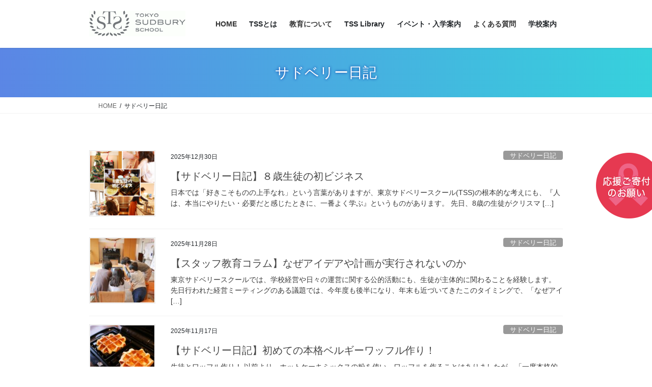

--- FILE ---
content_type: text/html; charset=UTF-8
request_url: https://tokyosudbury.com/category/tss-diary/
body_size: 30526
content:
<!DOCTYPE html>
<html lang="ja">
<head>
<meta charset="utf-8">
<meta http-equiv="X-UA-Compatible" content="IE=edge">
<meta name="viewport" content="width=device-width, initial-scale=1">
<!-- Google tag (gtag.js) --><script async src="https://www.googletagmanager.com/gtag/js?id=UA-8811520-1"></script><script>window.dataLayer = window.dataLayer || [];function gtag(){dataLayer.push(arguments);}gtag('js', new Date());gtag('config', 'UA-8811520-1');</script>
<title>サドベリー日記 | 一般財団法人 東京サドベリースクール</title>
<meta name='robots' content='max-image-preview:large' />
<link rel='dns-prefetch' href='//yubinbango.github.io' />
<link rel='dns-prefetch' href='//webfonts.xserver.jp' />
<link rel="alternate" type="application/rss+xml" title="一般財団法人 東京サドベリースクール &raquo; フィード" href="https://tokyosudbury.com/feed/" />
<link rel="alternate" type="application/rss+xml" title="一般財団法人 東京サドベリースクール &raquo; コメントフィード" href="https://tokyosudbury.com/comments/feed/" />
<link rel="alternate" type="application/rss+xml" title="一般財団法人 東京サドベリースクール &raquo; サドベリー日記 カテゴリーのフィード" href="https://tokyosudbury.com/category/tss-diary/feed/" />
<meta name="description" content="サドベリー日記 について 一般財団法人 東京サドベリースクール " /><style id='wp-img-auto-sizes-contain-inline-css' type='text/css'>
img:is([sizes=auto i],[sizes^="auto," i]){contain-intrinsic-size:3000px 1500px}
/*# sourceURL=wp-img-auto-sizes-contain-inline-css */
</style>
<link rel='preload' id='sbi_styles-css-preload' href='https://tokyosudbury.com/wp-content/plugins/instagram-feed/css/sbi-styles.min.css?ver=6.10.0' as='style' onload="this.onload=null;this.rel='stylesheet'"/>
<link rel='stylesheet' id='sbi_styles-css' href='https://tokyosudbury.com/wp-content/plugins/instagram-feed/css/sbi-styles.min.css?ver=6.10.0' media='print' onload="this.media='all'; this.onload=null;">
<link rel='stylesheet' id='vkExUnit_common_style-css' href='https://tokyosudbury.com/wp-content/plugins/vk-all-in-one-expansion-unit/assets/css/vkExUnit_style.css?ver=9.113.0.1' type='text/css' media='all' />
<style id='vkExUnit_common_style-inline-css' type='text/css'>
:root {--ver_page_top_button_url:url(https://tokyosudbury.com/wp-content/plugins/vk-all-in-one-expansion-unit/assets/images/to-top-btn-icon.svg);}@font-face {font-weight: normal;font-style: normal;font-family: "vk_sns";src: url("https://tokyosudbury.com/wp-content/plugins/vk-all-in-one-expansion-unit/inc/sns/icons/fonts/vk_sns.eot?-bq20cj");src: url("https://tokyosudbury.com/wp-content/plugins/vk-all-in-one-expansion-unit/inc/sns/icons/fonts/vk_sns.eot?#iefix-bq20cj") format("embedded-opentype"),url("https://tokyosudbury.com/wp-content/plugins/vk-all-in-one-expansion-unit/inc/sns/icons/fonts/vk_sns.woff?-bq20cj") format("woff"),url("https://tokyosudbury.com/wp-content/plugins/vk-all-in-one-expansion-unit/inc/sns/icons/fonts/vk_sns.ttf?-bq20cj") format("truetype"),url("https://tokyosudbury.com/wp-content/plugins/vk-all-in-one-expansion-unit/inc/sns/icons/fonts/vk_sns.svg?-bq20cj#vk_sns") format("svg");}
.veu_promotion-alert__content--text {border: 1px solid rgba(0,0,0,0.125);padding: 0.5em 1em;border-radius: var(--vk-size-radius);margin-bottom: var(--vk-margin-block-bottom);font-size: 0.875rem;}/* Alert Content部分に段落タグを入れた場合に最後の段落の余白を0にする */.veu_promotion-alert__content--text p:last-of-type{margin-bottom:0;margin-top: 0;}
/*# sourceURL=vkExUnit_common_style-inline-css */
</style>
<style id='wp-emoji-styles-inline-css' type='text/css'>

	img.wp-smiley, img.emoji {
		display: inline !important;
		border: none !important;
		box-shadow: none !important;
		height: 1em !important;
		width: 1em !important;
		margin: 0 0.07em !important;
		vertical-align: -0.1em !important;
		background: none !important;
		padding: 0 !important;
	}
/*# sourceURL=wp-emoji-styles-inline-css */
</style>
<style id='wp-block-library-inline-css' type='text/css'>
:root{--wp-block-synced-color:#7a00df;--wp-block-synced-color--rgb:122,0,223;--wp-bound-block-color:var(--wp-block-synced-color);--wp-editor-canvas-background:#ddd;--wp-admin-theme-color:#007cba;--wp-admin-theme-color--rgb:0,124,186;--wp-admin-theme-color-darker-10:#006ba1;--wp-admin-theme-color-darker-10--rgb:0,107,160.5;--wp-admin-theme-color-darker-20:#005a87;--wp-admin-theme-color-darker-20--rgb:0,90,135;--wp-admin-border-width-focus:2px}@media (min-resolution:192dpi){:root{--wp-admin-border-width-focus:1.5px}}.wp-element-button{cursor:pointer}:root .has-very-light-gray-background-color{background-color:#eee}:root .has-very-dark-gray-background-color{background-color:#313131}:root .has-very-light-gray-color{color:#eee}:root .has-very-dark-gray-color{color:#313131}:root .has-vivid-green-cyan-to-vivid-cyan-blue-gradient-background{background:linear-gradient(135deg,#00d084,#0693e3)}:root .has-purple-crush-gradient-background{background:linear-gradient(135deg,#34e2e4,#4721fb 50%,#ab1dfe)}:root .has-hazy-dawn-gradient-background{background:linear-gradient(135deg,#faaca8,#dad0ec)}:root .has-subdued-olive-gradient-background{background:linear-gradient(135deg,#fafae1,#67a671)}:root .has-atomic-cream-gradient-background{background:linear-gradient(135deg,#fdd79a,#004a59)}:root .has-nightshade-gradient-background{background:linear-gradient(135deg,#330968,#31cdcf)}:root .has-midnight-gradient-background{background:linear-gradient(135deg,#020381,#2874fc)}:root{--wp--preset--font-size--normal:16px;--wp--preset--font-size--huge:42px}.has-regular-font-size{font-size:1em}.has-larger-font-size{font-size:2.625em}.has-normal-font-size{font-size:var(--wp--preset--font-size--normal)}.has-huge-font-size{font-size:var(--wp--preset--font-size--huge)}.has-text-align-center{text-align:center}.has-text-align-left{text-align:left}.has-text-align-right{text-align:right}.has-fit-text{white-space:nowrap!important}#end-resizable-editor-section{display:none}.aligncenter{clear:both}.items-justified-left{justify-content:flex-start}.items-justified-center{justify-content:center}.items-justified-right{justify-content:flex-end}.items-justified-space-between{justify-content:space-between}.screen-reader-text{border:0;clip-path:inset(50%);height:1px;margin:-1px;overflow:hidden;padding:0;position:absolute;width:1px;word-wrap:normal!important}.screen-reader-text:focus{background-color:#ddd;clip-path:none;color:#444;display:block;font-size:1em;height:auto;left:5px;line-height:normal;padding:15px 23px 14px;text-decoration:none;top:5px;width:auto;z-index:100000}html :where(.has-border-color){border-style:solid}html :where([style*=border-top-color]){border-top-style:solid}html :where([style*=border-right-color]){border-right-style:solid}html :where([style*=border-bottom-color]){border-bottom-style:solid}html :where([style*=border-left-color]){border-left-style:solid}html :where([style*=border-width]){border-style:solid}html :where([style*=border-top-width]){border-top-style:solid}html :where([style*=border-right-width]){border-right-style:solid}html :where([style*=border-bottom-width]){border-bottom-style:solid}html :where([style*=border-left-width]){border-left-style:solid}html :where(img[class*=wp-image-]){height:auto;max-width:100%}:where(figure){margin:0 0 1em}html :where(.is-position-sticky){--wp-admin--admin-bar--position-offset:var(--wp-admin--admin-bar--height,0px)}@media screen and (max-width:600px){html :where(.is-position-sticky){--wp-admin--admin-bar--position-offset:0px}}
.vk-cols--reverse{flex-direction:row-reverse}.vk-cols--hasbtn{margin-bottom:0}.vk-cols--hasbtn>.row>.vk_gridColumn_item,.vk-cols--hasbtn>.wp-block-column{position:relative;padding-bottom:3em}.vk-cols--hasbtn>.row>.vk_gridColumn_item>.wp-block-buttons,.vk-cols--hasbtn>.row>.vk_gridColumn_item>.vk_button,.vk-cols--hasbtn>.wp-block-column>.wp-block-buttons,.vk-cols--hasbtn>.wp-block-column>.vk_button{position:absolute;bottom:0;width:100%}.vk-cols--fit.wp-block-columns{gap:0}.vk-cols--fit.wp-block-columns,.vk-cols--fit.wp-block-columns:not(.is-not-stacked-on-mobile){margin-top:0;margin-bottom:0;justify-content:space-between}.vk-cols--fit.wp-block-columns>.wp-block-column *:last-child,.vk-cols--fit.wp-block-columns:not(.is-not-stacked-on-mobile)>.wp-block-column *:last-child{margin-bottom:0}.vk-cols--fit.wp-block-columns>.wp-block-column>.wp-block-cover,.vk-cols--fit.wp-block-columns:not(.is-not-stacked-on-mobile)>.wp-block-column>.wp-block-cover{margin-top:0}.vk-cols--fit.wp-block-columns.has-background,.vk-cols--fit.wp-block-columns:not(.is-not-stacked-on-mobile).has-background{padding:0}@media(max-width: 599px){.vk-cols--fit.wp-block-columns:not(.has-background)>.wp-block-column:not(.has-background),.vk-cols--fit.wp-block-columns:not(.is-not-stacked-on-mobile):not(.has-background)>.wp-block-column:not(.has-background){padding-left:0 !important;padding-right:0 !important}}@media(min-width: 782px){.vk-cols--fit.wp-block-columns .block-editor-block-list__block.wp-block-column:not(:first-child),.vk-cols--fit.wp-block-columns>.wp-block-column:not(:first-child),.vk-cols--fit.wp-block-columns:not(.is-not-stacked-on-mobile) .block-editor-block-list__block.wp-block-column:not(:first-child),.vk-cols--fit.wp-block-columns:not(.is-not-stacked-on-mobile)>.wp-block-column:not(:first-child){margin-left:0}}@media(min-width: 600px)and (max-width: 781px){.vk-cols--fit.wp-block-columns .wp-block-column:nth-child(2n),.vk-cols--fit.wp-block-columns:not(.is-not-stacked-on-mobile) .wp-block-column:nth-child(2n){margin-left:0}.vk-cols--fit.wp-block-columns .wp-block-column:not(:only-child),.vk-cols--fit.wp-block-columns:not(.is-not-stacked-on-mobile) .wp-block-column:not(:only-child){flex-basis:50% !important}}.vk-cols--fit--gap1.wp-block-columns{gap:1px}@media(min-width: 600px)and (max-width: 781px){.vk-cols--fit--gap1.wp-block-columns .wp-block-column:not(:only-child){flex-basis:calc(50% - 1px) !important}}.vk-cols--fit.vk-cols--grid>.block-editor-block-list__block,.vk-cols--fit.vk-cols--grid>.wp-block-column,.vk-cols--fit.vk-cols--grid:not(.is-not-stacked-on-mobile)>.block-editor-block-list__block,.vk-cols--fit.vk-cols--grid:not(.is-not-stacked-on-mobile)>.wp-block-column{flex-basis:50%;box-sizing:border-box}@media(max-width: 599px){.vk-cols--fit.vk-cols--grid.vk-cols--grid--alignfull>.wp-block-column:nth-child(2)>.wp-block-cover,.vk-cols--fit.vk-cols--grid.vk-cols--grid--alignfull>.wp-block-column:nth-child(2)>.vk_outer,.vk-cols--fit.vk-cols--grid:not(.is-not-stacked-on-mobile).vk-cols--grid--alignfull>.wp-block-column:nth-child(2)>.wp-block-cover,.vk-cols--fit.vk-cols--grid:not(.is-not-stacked-on-mobile).vk-cols--grid--alignfull>.wp-block-column:nth-child(2)>.vk_outer{width:100vw;margin-right:calc((100% - 100vw)/2);margin-left:calc((100% - 100vw)/2)}}@media(min-width: 600px){.vk-cols--fit.vk-cols--grid.vk-cols--grid--alignfull>.wp-block-column:nth-child(2)>.wp-block-cover,.vk-cols--fit.vk-cols--grid.vk-cols--grid--alignfull>.wp-block-column:nth-child(2)>.vk_outer,.vk-cols--fit.vk-cols--grid:not(.is-not-stacked-on-mobile).vk-cols--grid--alignfull>.wp-block-column:nth-child(2)>.wp-block-cover,.vk-cols--fit.vk-cols--grid:not(.is-not-stacked-on-mobile).vk-cols--grid--alignfull>.wp-block-column:nth-child(2)>.vk_outer{margin-right:calc(100% - 50vw);width:50vw}}@media(min-width: 600px){.vk-cols--fit.vk-cols--grid.vk-cols--grid--alignfull.vk-cols--reverse>.wp-block-column,.vk-cols--fit.vk-cols--grid:not(.is-not-stacked-on-mobile).vk-cols--grid--alignfull.vk-cols--reverse>.wp-block-column{margin-left:0;margin-right:0}.vk-cols--fit.vk-cols--grid.vk-cols--grid--alignfull.vk-cols--reverse>.wp-block-column:nth-child(2)>.wp-block-cover,.vk-cols--fit.vk-cols--grid.vk-cols--grid--alignfull.vk-cols--reverse>.wp-block-column:nth-child(2)>.vk_outer,.vk-cols--fit.vk-cols--grid:not(.is-not-stacked-on-mobile).vk-cols--grid--alignfull.vk-cols--reverse>.wp-block-column:nth-child(2)>.wp-block-cover,.vk-cols--fit.vk-cols--grid:not(.is-not-stacked-on-mobile).vk-cols--grid--alignfull.vk-cols--reverse>.wp-block-column:nth-child(2)>.vk_outer{margin-left:calc(100% - 50vw)}}.vk-cols--menu h2,.vk-cols--menu h3,.vk-cols--menu h4,.vk-cols--menu h5{margin-bottom:.2em;text-shadow:#000 0 0 10px}.vk-cols--menu h2:first-child,.vk-cols--menu h3:first-child,.vk-cols--menu h4:first-child,.vk-cols--menu h5:first-child{margin-top:0}.vk-cols--menu p{margin-bottom:1rem;text-shadow:#000 0 0 10px}.vk-cols--menu .wp-block-cover__inner-container:last-child{margin-bottom:0}.vk-cols--fitbnrs .wp-block-column .wp-block-cover:hover img{filter:unset}.vk-cols--fitbnrs .wp-block-column .wp-block-cover:hover{background-color:unset}.vk-cols--fitbnrs .wp-block-column .wp-block-cover:hover .wp-block-cover__image-background{filter:unset !important}.vk-cols--fitbnrs .wp-block-cover .wp-block-cover__inner-container{position:absolute;height:100%;width:100%}.vk-cols--fitbnrs .vk_button{height:100%;margin:0}.vk-cols--fitbnrs .vk_button .vk_button_btn,.vk-cols--fitbnrs .vk_button .btn{height:100%;width:100%;border:none;box-shadow:none;background-color:unset !important;transition:unset}.vk-cols--fitbnrs .vk_button .vk_button_btn:hover,.vk-cols--fitbnrs .vk_button .btn:hover{transition:unset}.vk-cols--fitbnrs .vk_button .vk_button_btn:after,.vk-cols--fitbnrs .vk_button .btn:after{border:none}.vk-cols--fitbnrs .vk_button .vk_button_link_txt{width:100%;position:absolute;top:50%;left:50%;transform:translateY(-50%) translateX(-50%);font-size:2rem;text-shadow:#000 0 0 10px}.vk-cols--fitbnrs .vk_button .vk_button_link_subCaption{width:100%;position:absolute;top:calc(50% + 2.2em);left:50%;transform:translateY(-50%) translateX(-50%);text-shadow:#000 0 0 10px}@media(min-width: 992px){.vk-cols--media.wp-block-columns{gap:3rem}}.vk-fit-map figure{margin-bottom:0}.vk-fit-map iframe{position:relative;margin-bottom:0;display:block;max-height:400px;width:100vw}.vk-fit-map:is(.alignfull,.alignwide) div{max-width:100%}.vk-table--th--width25 :where(tr>*:first-child){width:25%}.vk-table--th--width30 :where(tr>*:first-child){width:30%}.vk-table--th--width35 :where(tr>*:first-child){width:35%}.vk-table--th--width40 :where(tr>*:first-child){width:40%}.vk-table--th--bg-bright :where(tr>*:first-child){background-color:var(--wp--preset--color--bg-secondary, rgba(0, 0, 0, 0.05))}@media(max-width: 599px){.vk-table--mobile-block :is(th,td){width:100%;display:block}.vk-table--mobile-block.wp-block-table table :is(th,td){border-top:none}}.vk-table--width--th25 :where(tr>*:first-child){width:25%}.vk-table--width--th30 :where(tr>*:first-child){width:30%}.vk-table--width--th35 :where(tr>*:first-child){width:35%}.vk-table--width--th40 :where(tr>*:first-child){width:40%}.no-margin{margin:0}@media(max-width: 599px){.wp-block-image.vk-aligncenter--mobile>.alignright{float:none;margin-left:auto;margin-right:auto}.vk-no-padding-horizontal--mobile{padding-left:0 !important;padding-right:0 !important}}
/* VK Color Palettes */

/*# sourceURL=wp-block-library-inline-css */
</style><style id='wp-block-cover-inline-css' type='text/css'>
.wp-block-cover,.wp-block-cover-image{align-items:center;background-position:50%;box-sizing:border-box;display:flex;justify-content:center;min-height:430px;overflow:hidden;overflow:clip;padding:1em;position:relative}.wp-block-cover .has-background-dim:not([class*=-background-color]),.wp-block-cover-image .has-background-dim:not([class*=-background-color]),.wp-block-cover-image.has-background-dim:not([class*=-background-color]),.wp-block-cover.has-background-dim:not([class*=-background-color]){background-color:#000}.wp-block-cover .has-background-dim.has-background-gradient,.wp-block-cover-image .has-background-dim.has-background-gradient{background-color:initial}.wp-block-cover-image.has-background-dim:before,.wp-block-cover.has-background-dim:before{background-color:inherit;content:""}.wp-block-cover .wp-block-cover__background,.wp-block-cover .wp-block-cover__gradient-background,.wp-block-cover-image .wp-block-cover__background,.wp-block-cover-image .wp-block-cover__gradient-background,.wp-block-cover-image.has-background-dim:not(.has-background-gradient):before,.wp-block-cover.has-background-dim:not(.has-background-gradient):before{bottom:0;left:0;opacity:.5;position:absolute;right:0;top:0}.wp-block-cover-image.has-background-dim.has-background-dim-10 .wp-block-cover__background,.wp-block-cover-image.has-background-dim.has-background-dim-10 .wp-block-cover__gradient-background,.wp-block-cover-image.has-background-dim.has-background-dim-10:not(.has-background-gradient):before,.wp-block-cover.has-background-dim.has-background-dim-10 .wp-block-cover__background,.wp-block-cover.has-background-dim.has-background-dim-10 .wp-block-cover__gradient-background,.wp-block-cover.has-background-dim.has-background-dim-10:not(.has-background-gradient):before{opacity:.1}.wp-block-cover-image.has-background-dim.has-background-dim-20 .wp-block-cover__background,.wp-block-cover-image.has-background-dim.has-background-dim-20 .wp-block-cover__gradient-background,.wp-block-cover-image.has-background-dim.has-background-dim-20:not(.has-background-gradient):before,.wp-block-cover.has-background-dim.has-background-dim-20 .wp-block-cover__background,.wp-block-cover.has-background-dim.has-background-dim-20 .wp-block-cover__gradient-background,.wp-block-cover.has-background-dim.has-background-dim-20:not(.has-background-gradient):before{opacity:.2}.wp-block-cover-image.has-background-dim.has-background-dim-30 .wp-block-cover__background,.wp-block-cover-image.has-background-dim.has-background-dim-30 .wp-block-cover__gradient-background,.wp-block-cover-image.has-background-dim.has-background-dim-30:not(.has-background-gradient):before,.wp-block-cover.has-background-dim.has-background-dim-30 .wp-block-cover__background,.wp-block-cover.has-background-dim.has-background-dim-30 .wp-block-cover__gradient-background,.wp-block-cover.has-background-dim.has-background-dim-30:not(.has-background-gradient):before{opacity:.3}.wp-block-cover-image.has-background-dim.has-background-dim-40 .wp-block-cover__background,.wp-block-cover-image.has-background-dim.has-background-dim-40 .wp-block-cover__gradient-background,.wp-block-cover-image.has-background-dim.has-background-dim-40:not(.has-background-gradient):before,.wp-block-cover.has-background-dim.has-background-dim-40 .wp-block-cover__background,.wp-block-cover.has-background-dim.has-background-dim-40 .wp-block-cover__gradient-background,.wp-block-cover.has-background-dim.has-background-dim-40:not(.has-background-gradient):before{opacity:.4}.wp-block-cover-image.has-background-dim.has-background-dim-50 .wp-block-cover__background,.wp-block-cover-image.has-background-dim.has-background-dim-50 .wp-block-cover__gradient-background,.wp-block-cover-image.has-background-dim.has-background-dim-50:not(.has-background-gradient):before,.wp-block-cover.has-background-dim.has-background-dim-50 .wp-block-cover__background,.wp-block-cover.has-background-dim.has-background-dim-50 .wp-block-cover__gradient-background,.wp-block-cover.has-background-dim.has-background-dim-50:not(.has-background-gradient):before{opacity:.5}.wp-block-cover-image.has-background-dim.has-background-dim-60 .wp-block-cover__background,.wp-block-cover-image.has-background-dim.has-background-dim-60 .wp-block-cover__gradient-background,.wp-block-cover-image.has-background-dim.has-background-dim-60:not(.has-background-gradient):before,.wp-block-cover.has-background-dim.has-background-dim-60 .wp-block-cover__background,.wp-block-cover.has-background-dim.has-background-dim-60 .wp-block-cover__gradient-background,.wp-block-cover.has-background-dim.has-background-dim-60:not(.has-background-gradient):before{opacity:.6}.wp-block-cover-image.has-background-dim.has-background-dim-70 .wp-block-cover__background,.wp-block-cover-image.has-background-dim.has-background-dim-70 .wp-block-cover__gradient-background,.wp-block-cover-image.has-background-dim.has-background-dim-70:not(.has-background-gradient):before,.wp-block-cover.has-background-dim.has-background-dim-70 .wp-block-cover__background,.wp-block-cover.has-background-dim.has-background-dim-70 .wp-block-cover__gradient-background,.wp-block-cover.has-background-dim.has-background-dim-70:not(.has-background-gradient):before{opacity:.7}.wp-block-cover-image.has-background-dim.has-background-dim-80 .wp-block-cover__background,.wp-block-cover-image.has-background-dim.has-background-dim-80 .wp-block-cover__gradient-background,.wp-block-cover-image.has-background-dim.has-background-dim-80:not(.has-background-gradient):before,.wp-block-cover.has-background-dim.has-background-dim-80 .wp-block-cover__background,.wp-block-cover.has-background-dim.has-background-dim-80 .wp-block-cover__gradient-background,.wp-block-cover.has-background-dim.has-background-dim-80:not(.has-background-gradient):before{opacity:.8}.wp-block-cover-image.has-background-dim.has-background-dim-90 .wp-block-cover__background,.wp-block-cover-image.has-background-dim.has-background-dim-90 .wp-block-cover__gradient-background,.wp-block-cover-image.has-background-dim.has-background-dim-90:not(.has-background-gradient):before,.wp-block-cover.has-background-dim.has-background-dim-90 .wp-block-cover__background,.wp-block-cover.has-background-dim.has-background-dim-90 .wp-block-cover__gradient-background,.wp-block-cover.has-background-dim.has-background-dim-90:not(.has-background-gradient):before{opacity:.9}.wp-block-cover-image.has-background-dim.has-background-dim-100 .wp-block-cover__background,.wp-block-cover-image.has-background-dim.has-background-dim-100 .wp-block-cover__gradient-background,.wp-block-cover-image.has-background-dim.has-background-dim-100:not(.has-background-gradient):before,.wp-block-cover.has-background-dim.has-background-dim-100 .wp-block-cover__background,.wp-block-cover.has-background-dim.has-background-dim-100 .wp-block-cover__gradient-background,.wp-block-cover.has-background-dim.has-background-dim-100:not(.has-background-gradient):before{opacity:1}.wp-block-cover .wp-block-cover__background.has-background-dim.has-background-dim-0,.wp-block-cover .wp-block-cover__gradient-background.has-background-dim.has-background-dim-0,.wp-block-cover-image .wp-block-cover__background.has-background-dim.has-background-dim-0,.wp-block-cover-image .wp-block-cover__gradient-background.has-background-dim.has-background-dim-0{opacity:0}.wp-block-cover .wp-block-cover__background.has-background-dim.has-background-dim-10,.wp-block-cover .wp-block-cover__gradient-background.has-background-dim.has-background-dim-10,.wp-block-cover-image .wp-block-cover__background.has-background-dim.has-background-dim-10,.wp-block-cover-image .wp-block-cover__gradient-background.has-background-dim.has-background-dim-10{opacity:.1}.wp-block-cover .wp-block-cover__background.has-background-dim.has-background-dim-20,.wp-block-cover .wp-block-cover__gradient-background.has-background-dim.has-background-dim-20,.wp-block-cover-image .wp-block-cover__background.has-background-dim.has-background-dim-20,.wp-block-cover-image .wp-block-cover__gradient-background.has-background-dim.has-background-dim-20{opacity:.2}.wp-block-cover .wp-block-cover__background.has-background-dim.has-background-dim-30,.wp-block-cover .wp-block-cover__gradient-background.has-background-dim.has-background-dim-30,.wp-block-cover-image .wp-block-cover__background.has-background-dim.has-background-dim-30,.wp-block-cover-image .wp-block-cover__gradient-background.has-background-dim.has-background-dim-30{opacity:.3}.wp-block-cover .wp-block-cover__background.has-background-dim.has-background-dim-40,.wp-block-cover .wp-block-cover__gradient-background.has-background-dim.has-background-dim-40,.wp-block-cover-image .wp-block-cover__background.has-background-dim.has-background-dim-40,.wp-block-cover-image .wp-block-cover__gradient-background.has-background-dim.has-background-dim-40{opacity:.4}.wp-block-cover .wp-block-cover__background.has-background-dim.has-background-dim-50,.wp-block-cover .wp-block-cover__gradient-background.has-background-dim.has-background-dim-50,.wp-block-cover-image .wp-block-cover__background.has-background-dim.has-background-dim-50,.wp-block-cover-image .wp-block-cover__gradient-background.has-background-dim.has-background-dim-50{opacity:.5}.wp-block-cover .wp-block-cover__background.has-background-dim.has-background-dim-60,.wp-block-cover .wp-block-cover__gradient-background.has-background-dim.has-background-dim-60,.wp-block-cover-image .wp-block-cover__background.has-background-dim.has-background-dim-60,.wp-block-cover-image .wp-block-cover__gradient-background.has-background-dim.has-background-dim-60{opacity:.6}.wp-block-cover .wp-block-cover__background.has-background-dim.has-background-dim-70,.wp-block-cover .wp-block-cover__gradient-background.has-background-dim.has-background-dim-70,.wp-block-cover-image .wp-block-cover__background.has-background-dim.has-background-dim-70,.wp-block-cover-image .wp-block-cover__gradient-background.has-background-dim.has-background-dim-70{opacity:.7}.wp-block-cover .wp-block-cover__background.has-background-dim.has-background-dim-80,.wp-block-cover .wp-block-cover__gradient-background.has-background-dim.has-background-dim-80,.wp-block-cover-image .wp-block-cover__background.has-background-dim.has-background-dim-80,.wp-block-cover-image .wp-block-cover__gradient-background.has-background-dim.has-background-dim-80{opacity:.8}.wp-block-cover .wp-block-cover__background.has-background-dim.has-background-dim-90,.wp-block-cover .wp-block-cover__gradient-background.has-background-dim.has-background-dim-90,.wp-block-cover-image .wp-block-cover__background.has-background-dim.has-background-dim-90,.wp-block-cover-image .wp-block-cover__gradient-background.has-background-dim.has-background-dim-90{opacity:.9}.wp-block-cover .wp-block-cover__background.has-background-dim.has-background-dim-100,.wp-block-cover .wp-block-cover__gradient-background.has-background-dim.has-background-dim-100,.wp-block-cover-image .wp-block-cover__background.has-background-dim.has-background-dim-100,.wp-block-cover-image .wp-block-cover__gradient-background.has-background-dim.has-background-dim-100{opacity:1}.wp-block-cover-image.alignleft,.wp-block-cover-image.alignright,.wp-block-cover.alignleft,.wp-block-cover.alignright{max-width:420px;width:100%}.wp-block-cover-image.aligncenter,.wp-block-cover-image.alignleft,.wp-block-cover-image.alignright,.wp-block-cover.aligncenter,.wp-block-cover.alignleft,.wp-block-cover.alignright{display:flex}.wp-block-cover .wp-block-cover__inner-container,.wp-block-cover-image .wp-block-cover__inner-container{color:inherit;position:relative;width:100%}.wp-block-cover-image.is-position-top-left,.wp-block-cover.is-position-top-left{align-items:flex-start;justify-content:flex-start}.wp-block-cover-image.is-position-top-center,.wp-block-cover.is-position-top-center{align-items:flex-start;justify-content:center}.wp-block-cover-image.is-position-top-right,.wp-block-cover.is-position-top-right{align-items:flex-start;justify-content:flex-end}.wp-block-cover-image.is-position-center-left,.wp-block-cover.is-position-center-left{align-items:center;justify-content:flex-start}.wp-block-cover-image.is-position-center-center,.wp-block-cover.is-position-center-center{align-items:center;justify-content:center}.wp-block-cover-image.is-position-center-right,.wp-block-cover.is-position-center-right{align-items:center;justify-content:flex-end}.wp-block-cover-image.is-position-bottom-left,.wp-block-cover.is-position-bottom-left{align-items:flex-end;justify-content:flex-start}.wp-block-cover-image.is-position-bottom-center,.wp-block-cover.is-position-bottom-center{align-items:flex-end;justify-content:center}.wp-block-cover-image.is-position-bottom-right,.wp-block-cover.is-position-bottom-right{align-items:flex-end;justify-content:flex-end}.wp-block-cover-image.has-custom-content-position.has-custom-content-position .wp-block-cover__inner-container,.wp-block-cover.has-custom-content-position.has-custom-content-position .wp-block-cover__inner-container{margin:0}.wp-block-cover-image.has-custom-content-position.has-custom-content-position.is-position-bottom-left .wp-block-cover__inner-container,.wp-block-cover-image.has-custom-content-position.has-custom-content-position.is-position-bottom-right .wp-block-cover__inner-container,.wp-block-cover-image.has-custom-content-position.has-custom-content-position.is-position-center-left .wp-block-cover__inner-container,.wp-block-cover-image.has-custom-content-position.has-custom-content-position.is-position-center-right .wp-block-cover__inner-container,.wp-block-cover-image.has-custom-content-position.has-custom-content-position.is-position-top-left .wp-block-cover__inner-container,.wp-block-cover-image.has-custom-content-position.has-custom-content-position.is-position-top-right .wp-block-cover__inner-container,.wp-block-cover.has-custom-content-position.has-custom-content-position.is-position-bottom-left .wp-block-cover__inner-container,.wp-block-cover.has-custom-content-position.has-custom-content-position.is-position-bottom-right .wp-block-cover__inner-container,.wp-block-cover.has-custom-content-position.has-custom-content-position.is-position-center-left .wp-block-cover__inner-container,.wp-block-cover.has-custom-content-position.has-custom-content-position.is-position-center-right .wp-block-cover__inner-container,.wp-block-cover.has-custom-content-position.has-custom-content-position.is-position-top-left .wp-block-cover__inner-container,.wp-block-cover.has-custom-content-position.has-custom-content-position.is-position-top-right .wp-block-cover__inner-container{margin:0;width:auto}.wp-block-cover .wp-block-cover__image-background,.wp-block-cover video.wp-block-cover__video-background,.wp-block-cover-image .wp-block-cover__image-background,.wp-block-cover-image video.wp-block-cover__video-background{border:none;bottom:0;box-shadow:none;height:100%;left:0;margin:0;max-height:none;max-width:none;object-fit:cover;outline:none;padding:0;position:absolute;right:0;top:0;width:100%}.wp-block-cover-image.has-parallax,.wp-block-cover.has-parallax,.wp-block-cover__image-background.has-parallax,video.wp-block-cover__video-background.has-parallax{background-attachment:fixed;background-repeat:no-repeat;background-size:cover}@supports (-webkit-touch-callout:inherit){.wp-block-cover-image.has-parallax,.wp-block-cover.has-parallax,.wp-block-cover__image-background.has-parallax,video.wp-block-cover__video-background.has-parallax{background-attachment:scroll}}@media (prefers-reduced-motion:reduce){.wp-block-cover-image.has-parallax,.wp-block-cover.has-parallax,.wp-block-cover__image-background.has-parallax,video.wp-block-cover__video-background.has-parallax{background-attachment:scroll}}.wp-block-cover-image.is-repeated,.wp-block-cover.is-repeated,.wp-block-cover__image-background.is-repeated,video.wp-block-cover__video-background.is-repeated{background-repeat:repeat;background-size:auto}.wp-block-cover-image-text,.wp-block-cover-image-text a,.wp-block-cover-image-text a:active,.wp-block-cover-image-text a:focus,.wp-block-cover-image-text a:hover,.wp-block-cover-text,.wp-block-cover-text a,.wp-block-cover-text a:active,.wp-block-cover-text a:focus,.wp-block-cover-text a:hover,section.wp-block-cover-image h2,section.wp-block-cover-image h2 a,section.wp-block-cover-image h2 a:active,section.wp-block-cover-image h2 a:focus,section.wp-block-cover-image h2 a:hover{color:#fff}.wp-block-cover-image .wp-block-cover.has-left-content{justify-content:flex-start}.wp-block-cover-image .wp-block-cover.has-right-content{justify-content:flex-end}.wp-block-cover-image.has-left-content .wp-block-cover-image-text,.wp-block-cover.has-left-content .wp-block-cover-text,section.wp-block-cover-image.has-left-content>h2{margin-left:0;text-align:left}.wp-block-cover-image.has-right-content .wp-block-cover-image-text,.wp-block-cover.has-right-content .wp-block-cover-text,section.wp-block-cover-image.has-right-content>h2{margin-right:0;text-align:right}.wp-block-cover .wp-block-cover-text,.wp-block-cover-image .wp-block-cover-image-text,section.wp-block-cover-image>h2{font-size:2em;line-height:1.25;margin-bottom:0;max-width:840px;padding:.44em;text-align:center;z-index:1}:where(.wp-block-cover-image:not(.has-text-color)),:where(.wp-block-cover:not(.has-text-color)){color:#fff}:where(.wp-block-cover-image.is-light:not(.has-text-color)),:where(.wp-block-cover.is-light:not(.has-text-color)){color:#000}:root :where(.wp-block-cover h1:not(.has-text-color)),:root :where(.wp-block-cover h2:not(.has-text-color)),:root :where(.wp-block-cover h3:not(.has-text-color)),:root :where(.wp-block-cover h4:not(.has-text-color)),:root :where(.wp-block-cover h5:not(.has-text-color)),:root :where(.wp-block-cover h6:not(.has-text-color)),:root :where(.wp-block-cover p:not(.has-text-color)){color:inherit}body:not(.editor-styles-wrapper) .wp-block-cover:not(.wp-block-cover:has(.wp-block-cover__background+.wp-block-cover__inner-container)) .wp-block-cover__image-background,body:not(.editor-styles-wrapper) .wp-block-cover:not(.wp-block-cover:has(.wp-block-cover__background+.wp-block-cover__inner-container)) .wp-block-cover__video-background{z-index:0}body:not(.editor-styles-wrapper) .wp-block-cover:not(.wp-block-cover:has(.wp-block-cover__background+.wp-block-cover__inner-container)) .wp-block-cover__background,body:not(.editor-styles-wrapper) .wp-block-cover:not(.wp-block-cover:has(.wp-block-cover__background+.wp-block-cover__inner-container)) .wp-block-cover__gradient-background,body:not(.editor-styles-wrapper) .wp-block-cover:not(.wp-block-cover:has(.wp-block-cover__background+.wp-block-cover__inner-container)) .wp-block-cover__inner-container,body:not(.editor-styles-wrapper) .wp-block-cover:not(.wp-block-cover:has(.wp-block-cover__background+.wp-block-cover__inner-container)).has-background-dim:not(.has-background-gradient):before{z-index:1}.has-modal-open body:not(.editor-styles-wrapper) .wp-block-cover:not(.wp-block-cover:has(.wp-block-cover__background+.wp-block-cover__inner-container)) .wp-block-cover__inner-container{z-index:auto}
/*# sourceURL=https://tokyosudbury.com/wp-includes/blocks/cover/style.min.css */
</style>
<style id='wp-block-heading-inline-css' type='text/css'>
h1:where(.wp-block-heading).has-background,h2:where(.wp-block-heading).has-background,h3:where(.wp-block-heading).has-background,h4:where(.wp-block-heading).has-background,h5:where(.wp-block-heading).has-background,h6:where(.wp-block-heading).has-background{padding:1.25em 2.375em}h1.has-text-align-left[style*=writing-mode]:where([style*=vertical-lr]),h1.has-text-align-right[style*=writing-mode]:where([style*=vertical-rl]),h2.has-text-align-left[style*=writing-mode]:where([style*=vertical-lr]),h2.has-text-align-right[style*=writing-mode]:where([style*=vertical-rl]),h3.has-text-align-left[style*=writing-mode]:where([style*=vertical-lr]),h3.has-text-align-right[style*=writing-mode]:where([style*=vertical-rl]),h4.has-text-align-left[style*=writing-mode]:where([style*=vertical-lr]),h4.has-text-align-right[style*=writing-mode]:where([style*=vertical-rl]),h5.has-text-align-left[style*=writing-mode]:where([style*=vertical-lr]),h5.has-text-align-right[style*=writing-mode]:where([style*=vertical-rl]),h6.has-text-align-left[style*=writing-mode]:where([style*=vertical-lr]),h6.has-text-align-right[style*=writing-mode]:where([style*=vertical-rl]){rotate:180deg}
/*# sourceURL=https://tokyosudbury.com/wp-includes/blocks/heading/style.min.css */
</style>
<style id='wp-block-columns-inline-css' type='text/css'>
.wp-block-columns{box-sizing:border-box;display:flex;flex-wrap:wrap!important}@media (min-width:782px){.wp-block-columns{flex-wrap:nowrap!important}}.wp-block-columns{align-items:normal!important}.wp-block-columns.are-vertically-aligned-top{align-items:flex-start}.wp-block-columns.are-vertically-aligned-center{align-items:center}.wp-block-columns.are-vertically-aligned-bottom{align-items:flex-end}@media (max-width:781px){.wp-block-columns:not(.is-not-stacked-on-mobile)>.wp-block-column{flex-basis:100%!important}}@media (min-width:782px){.wp-block-columns:not(.is-not-stacked-on-mobile)>.wp-block-column{flex-basis:0;flex-grow:1}.wp-block-columns:not(.is-not-stacked-on-mobile)>.wp-block-column[style*=flex-basis]{flex-grow:0}}.wp-block-columns.is-not-stacked-on-mobile{flex-wrap:nowrap!important}.wp-block-columns.is-not-stacked-on-mobile>.wp-block-column{flex-basis:0;flex-grow:1}.wp-block-columns.is-not-stacked-on-mobile>.wp-block-column[style*=flex-basis]{flex-grow:0}:where(.wp-block-columns){margin-bottom:1.75em}:where(.wp-block-columns.has-background){padding:1.25em 2.375em}.wp-block-column{flex-grow:1;min-width:0;overflow-wrap:break-word;word-break:break-word}.wp-block-column.is-vertically-aligned-top{align-self:flex-start}.wp-block-column.is-vertically-aligned-center{align-self:center}.wp-block-column.is-vertically-aligned-bottom{align-self:flex-end}.wp-block-column.is-vertically-aligned-stretch{align-self:stretch}.wp-block-column.is-vertically-aligned-bottom,.wp-block-column.is-vertically-aligned-center,.wp-block-column.is-vertically-aligned-top{width:100%}
/*# sourceURL=https://tokyosudbury.com/wp-includes/blocks/columns/style.min.css */
</style>
<style id='wp-block-paragraph-inline-css' type='text/css'>
.is-small-text{font-size:.875em}.is-regular-text{font-size:1em}.is-large-text{font-size:2.25em}.is-larger-text{font-size:3em}.has-drop-cap:not(:focus):first-letter{float:left;font-size:8.4em;font-style:normal;font-weight:100;line-height:.68;margin:.05em .1em 0 0;text-transform:uppercase}body.rtl .has-drop-cap:not(:focus):first-letter{float:none;margin-left:.1em}p.has-drop-cap.has-background{overflow:hidden}:root :where(p.has-background){padding:1.25em 2.375em}:where(p.has-text-color:not(.has-link-color)) a{color:inherit}p.has-text-align-left[style*="writing-mode:vertical-lr"],p.has-text-align-right[style*="writing-mode:vertical-rl"]{rotate:180deg}
/*# sourceURL=https://tokyosudbury.com/wp-includes/blocks/paragraph/style.min.css */
</style>
<style id='wp-block-spacer-inline-css' type='text/css'>
.wp-block-spacer{clear:both}
/*# sourceURL=https://tokyosudbury.com/wp-includes/blocks/spacer/style.min.css */
</style>
<style id='global-styles-inline-css' type='text/css'>
:root{--wp--preset--aspect-ratio--square: 1;--wp--preset--aspect-ratio--4-3: 4/3;--wp--preset--aspect-ratio--3-4: 3/4;--wp--preset--aspect-ratio--3-2: 3/2;--wp--preset--aspect-ratio--2-3: 2/3;--wp--preset--aspect-ratio--16-9: 16/9;--wp--preset--aspect-ratio--9-16: 9/16;--wp--preset--color--black: #000000;--wp--preset--color--cyan-bluish-gray: #abb8c3;--wp--preset--color--white: #ffffff;--wp--preset--color--pale-pink: #f78da7;--wp--preset--color--vivid-red: #cf2e2e;--wp--preset--color--luminous-vivid-orange: #ff6900;--wp--preset--color--luminous-vivid-amber: #fcb900;--wp--preset--color--light-green-cyan: #7bdcb5;--wp--preset--color--vivid-green-cyan: #00d084;--wp--preset--color--pale-cyan-blue: #8ed1fc;--wp--preset--color--vivid-cyan-blue: #0693e3;--wp--preset--color--vivid-purple: #9b51e0;--wp--preset--gradient--vivid-cyan-blue-to-vivid-purple: linear-gradient(135deg,rgb(6,147,227) 0%,rgb(155,81,224) 100%);--wp--preset--gradient--light-green-cyan-to-vivid-green-cyan: linear-gradient(135deg,rgb(122,220,180) 0%,rgb(0,208,130) 100%);--wp--preset--gradient--luminous-vivid-amber-to-luminous-vivid-orange: linear-gradient(135deg,rgb(252,185,0) 0%,rgb(255,105,0) 100%);--wp--preset--gradient--luminous-vivid-orange-to-vivid-red: linear-gradient(135deg,rgb(255,105,0) 0%,rgb(207,46,46) 100%);--wp--preset--gradient--very-light-gray-to-cyan-bluish-gray: linear-gradient(135deg,rgb(238,238,238) 0%,rgb(169,184,195) 100%);--wp--preset--gradient--cool-to-warm-spectrum: linear-gradient(135deg,rgb(74,234,220) 0%,rgb(151,120,209) 20%,rgb(207,42,186) 40%,rgb(238,44,130) 60%,rgb(251,105,98) 80%,rgb(254,248,76) 100%);--wp--preset--gradient--blush-light-purple: linear-gradient(135deg,rgb(255,206,236) 0%,rgb(152,150,240) 100%);--wp--preset--gradient--blush-bordeaux: linear-gradient(135deg,rgb(254,205,165) 0%,rgb(254,45,45) 50%,rgb(107,0,62) 100%);--wp--preset--gradient--luminous-dusk: linear-gradient(135deg,rgb(255,203,112) 0%,rgb(199,81,192) 50%,rgb(65,88,208) 100%);--wp--preset--gradient--pale-ocean: linear-gradient(135deg,rgb(255,245,203) 0%,rgb(182,227,212) 50%,rgb(51,167,181) 100%);--wp--preset--gradient--electric-grass: linear-gradient(135deg,rgb(202,248,128) 0%,rgb(113,206,126) 100%);--wp--preset--gradient--midnight: linear-gradient(135deg,rgb(2,3,129) 0%,rgb(40,116,252) 100%);--wp--preset--font-size--small: 13px;--wp--preset--font-size--medium: 20px;--wp--preset--font-size--large: 36px;--wp--preset--font-size--x-large: 42px;--wp--preset--spacing--20: 0.44rem;--wp--preset--spacing--30: 0.67rem;--wp--preset--spacing--40: 1rem;--wp--preset--spacing--50: 1.5rem;--wp--preset--spacing--60: 2.25rem;--wp--preset--spacing--70: 3.38rem;--wp--preset--spacing--80: 5.06rem;--wp--preset--shadow--natural: 6px 6px 9px rgba(0, 0, 0, 0.2);--wp--preset--shadow--deep: 12px 12px 50px rgba(0, 0, 0, 0.4);--wp--preset--shadow--sharp: 6px 6px 0px rgba(0, 0, 0, 0.2);--wp--preset--shadow--outlined: 6px 6px 0px -3px rgb(255, 255, 255), 6px 6px rgb(0, 0, 0);--wp--preset--shadow--crisp: 6px 6px 0px rgb(0, 0, 0);}:where(.is-layout-flex){gap: 0.5em;}:where(.is-layout-grid){gap: 0.5em;}body .is-layout-flex{display: flex;}.is-layout-flex{flex-wrap: wrap;align-items: center;}.is-layout-flex > :is(*, div){margin: 0;}body .is-layout-grid{display: grid;}.is-layout-grid > :is(*, div){margin: 0;}:where(.wp-block-columns.is-layout-flex){gap: 2em;}:where(.wp-block-columns.is-layout-grid){gap: 2em;}:where(.wp-block-post-template.is-layout-flex){gap: 1.25em;}:where(.wp-block-post-template.is-layout-grid){gap: 1.25em;}.has-black-color{color: var(--wp--preset--color--black) !important;}.has-cyan-bluish-gray-color{color: var(--wp--preset--color--cyan-bluish-gray) !important;}.has-white-color{color: var(--wp--preset--color--white) !important;}.has-pale-pink-color{color: var(--wp--preset--color--pale-pink) !important;}.has-vivid-red-color{color: var(--wp--preset--color--vivid-red) !important;}.has-luminous-vivid-orange-color{color: var(--wp--preset--color--luminous-vivid-orange) !important;}.has-luminous-vivid-amber-color{color: var(--wp--preset--color--luminous-vivid-amber) !important;}.has-light-green-cyan-color{color: var(--wp--preset--color--light-green-cyan) !important;}.has-vivid-green-cyan-color{color: var(--wp--preset--color--vivid-green-cyan) !important;}.has-pale-cyan-blue-color{color: var(--wp--preset--color--pale-cyan-blue) !important;}.has-vivid-cyan-blue-color{color: var(--wp--preset--color--vivid-cyan-blue) !important;}.has-vivid-purple-color{color: var(--wp--preset--color--vivid-purple) !important;}.has-black-background-color{background-color: var(--wp--preset--color--black) !important;}.has-cyan-bluish-gray-background-color{background-color: var(--wp--preset--color--cyan-bluish-gray) !important;}.has-white-background-color{background-color: var(--wp--preset--color--white) !important;}.has-pale-pink-background-color{background-color: var(--wp--preset--color--pale-pink) !important;}.has-vivid-red-background-color{background-color: var(--wp--preset--color--vivid-red) !important;}.has-luminous-vivid-orange-background-color{background-color: var(--wp--preset--color--luminous-vivid-orange) !important;}.has-luminous-vivid-amber-background-color{background-color: var(--wp--preset--color--luminous-vivid-amber) !important;}.has-light-green-cyan-background-color{background-color: var(--wp--preset--color--light-green-cyan) !important;}.has-vivid-green-cyan-background-color{background-color: var(--wp--preset--color--vivid-green-cyan) !important;}.has-pale-cyan-blue-background-color{background-color: var(--wp--preset--color--pale-cyan-blue) !important;}.has-vivid-cyan-blue-background-color{background-color: var(--wp--preset--color--vivid-cyan-blue) !important;}.has-vivid-purple-background-color{background-color: var(--wp--preset--color--vivid-purple) !important;}.has-black-border-color{border-color: var(--wp--preset--color--black) !important;}.has-cyan-bluish-gray-border-color{border-color: var(--wp--preset--color--cyan-bluish-gray) !important;}.has-white-border-color{border-color: var(--wp--preset--color--white) !important;}.has-pale-pink-border-color{border-color: var(--wp--preset--color--pale-pink) !important;}.has-vivid-red-border-color{border-color: var(--wp--preset--color--vivid-red) !important;}.has-luminous-vivid-orange-border-color{border-color: var(--wp--preset--color--luminous-vivid-orange) !important;}.has-luminous-vivid-amber-border-color{border-color: var(--wp--preset--color--luminous-vivid-amber) !important;}.has-light-green-cyan-border-color{border-color: var(--wp--preset--color--light-green-cyan) !important;}.has-vivid-green-cyan-border-color{border-color: var(--wp--preset--color--vivid-green-cyan) !important;}.has-pale-cyan-blue-border-color{border-color: var(--wp--preset--color--pale-cyan-blue) !important;}.has-vivid-cyan-blue-border-color{border-color: var(--wp--preset--color--vivid-cyan-blue) !important;}.has-vivid-purple-border-color{border-color: var(--wp--preset--color--vivid-purple) !important;}.has-vivid-cyan-blue-to-vivid-purple-gradient-background{background: var(--wp--preset--gradient--vivid-cyan-blue-to-vivid-purple) !important;}.has-light-green-cyan-to-vivid-green-cyan-gradient-background{background: var(--wp--preset--gradient--light-green-cyan-to-vivid-green-cyan) !important;}.has-luminous-vivid-amber-to-luminous-vivid-orange-gradient-background{background: var(--wp--preset--gradient--luminous-vivid-amber-to-luminous-vivid-orange) !important;}.has-luminous-vivid-orange-to-vivid-red-gradient-background{background: var(--wp--preset--gradient--luminous-vivid-orange-to-vivid-red) !important;}.has-very-light-gray-to-cyan-bluish-gray-gradient-background{background: var(--wp--preset--gradient--very-light-gray-to-cyan-bluish-gray) !important;}.has-cool-to-warm-spectrum-gradient-background{background: var(--wp--preset--gradient--cool-to-warm-spectrum) !important;}.has-blush-light-purple-gradient-background{background: var(--wp--preset--gradient--blush-light-purple) !important;}.has-blush-bordeaux-gradient-background{background: var(--wp--preset--gradient--blush-bordeaux) !important;}.has-luminous-dusk-gradient-background{background: var(--wp--preset--gradient--luminous-dusk) !important;}.has-pale-ocean-gradient-background{background: var(--wp--preset--gradient--pale-ocean) !important;}.has-electric-grass-gradient-background{background: var(--wp--preset--gradient--electric-grass) !important;}.has-midnight-gradient-background{background: var(--wp--preset--gradient--midnight) !important;}.has-small-font-size{font-size: var(--wp--preset--font-size--small) !important;}.has-medium-font-size{font-size: var(--wp--preset--font-size--medium) !important;}.has-large-font-size{font-size: var(--wp--preset--font-size--large) !important;}.has-x-large-font-size{font-size: var(--wp--preset--font-size--x-large) !important;}
:where(.wp-block-columns.is-layout-flex){gap: 2em;}:where(.wp-block-columns.is-layout-grid){gap: 2em;}
/*# sourceURL=global-styles-inline-css */
</style>
<style id='core-block-supports-inline-css' type='text/css'>
.wp-container-core-columns-is-layout-9d6595d7{flex-wrap:nowrap;}
/*# sourceURL=core-block-supports-inline-css */
</style>

<style id='classic-theme-styles-inline-css' type='text/css'>
/*! This file is auto-generated */
.wp-block-button__link{color:#fff;background-color:#32373c;border-radius:9999px;box-shadow:none;text-decoration:none;padding:calc(.667em + 2px) calc(1.333em + 2px);font-size:1.125em}.wp-block-file__button{background:#32373c;color:#fff;text-decoration:none}
/*# sourceURL=/wp-includes/css/classic-themes.min.css */
</style>
<link rel='preload' id='contact-form-7-css-preload' href='https://tokyosudbury.com/wp-content/plugins/contact-form-7/includes/css/styles.css?ver=6.1.4' as='style' onload="this.onload=null;this.rel='stylesheet'"/>
<link rel='stylesheet' id='contact-form-7-css' href='https://tokyosudbury.com/wp-content/plugins/contact-form-7/includes/css/styles.css?ver=6.1.4' media='print' onload="this.media='all'; this.onload=null;">
<link rel='preload' id='whats-new-style-css-preload' href='https://tokyosudbury.com/wp-content/plugins/whats-new-genarator/whats-new.css?ver=2.0.2' as='style' onload="this.onload=null;this.rel='stylesheet'"/>
<link rel='stylesheet' id='whats-new-style-css' href='https://tokyosudbury.com/wp-content/plugins/whats-new-genarator/whats-new.css?ver=2.0.2' media='print' onload="this.media='all'; this.onload=null;">
<link rel='preload' id='widgetopts-styles-css-preload' href='https://tokyosudbury.com/wp-content/plugins/widget-options/assets/css/widget-options.css?ver=4.1.3' as='style' onload="this.onload=null;this.rel='stylesheet'"/>
<link rel='stylesheet' id='widgetopts-styles-css' href='https://tokyosudbury.com/wp-content/plugins/widget-options/assets/css/widget-options.css?ver=4.1.3' media='print' onload="this.media='all'; this.onload=null;">
<link rel='stylesheet' id='vk-swiper-style-css' href='https://tokyosudbury.com/wp-content/plugins/vk-blocks/vendor/vektor-inc/vk-swiper/src/assets/css/swiper-bundle.min.css?ver=11.0.2' type='text/css' media='all' />
<link rel='stylesheet' id='bootstrap-4-style-css' href='https://tokyosudbury.com/wp-content/themes/lightning/_g2/library/bootstrap-4/css/bootstrap.min.css?ver=4.5.0' type='text/css' media='all' />
<link rel='stylesheet' id='lightning-common-style-css' href='https://tokyosudbury.com/wp-content/themes/lightning/_g2/assets/css/common.css?ver=15.33.1' type='text/css' media='all' />
<style id='lightning-common-style-inline-css' type='text/css'>
/* vk-mobile-nav */:root {--vk-mobile-nav-menu-btn-bg-src: url("https://tokyosudbury.com/wp-content/themes/lightning/_g2/inc/vk-mobile-nav/package/images/vk-menu-btn-black.svg");--vk-mobile-nav-menu-btn-close-bg-src: url("https://tokyosudbury.com/wp-content/themes/lightning/_g2/inc/vk-mobile-nav/package/images/vk-menu-close-black.svg");--vk-menu-acc-icon-open-black-bg-src: url("https://tokyosudbury.com/wp-content/themes/lightning/_g2/inc/vk-mobile-nav/package/images/vk-menu-acc-icon-open-black.svg");--vk-menu-acc-icon-open-white-bg-src: url("https://tokyosudbury.com/wp-content/themes/lightning/_g2/inc/vk-mobile-nav/package/images/vk-menu-acc-icon-open-white.svg");--vk-menu-acc-icon-close-black-bg-src: url("https://tokyosudbury.com/wp-content/themes/lightning/_g2/inc/vk-mobile-nav/package/images/vk-menu-close-black.svg");--vk-menu-acc-icon-close-white-bg-src: url("https://tokyosudbury.com/wp-content/themes/lightning/_g2/inc/vk-mobile-nav/package/images/vk-menu-close-white.svg");}
/*# sourceURL=lightning-common-style-inline-css */
</style>
<link rel='stylesheet' id='lightning-design-style-css' href='https://tokyosudbury.com/wp-content/themes/lightning/_g2/design-skin/origin2/css/style.css?ver=15.33.1' type='text/css' media='all' />
<style id='lightning-design-style-inline-css' type='text/css'>
:root {--color-key:#337ab7;--wp--preset--color--vk-color-primary:#337ab7;--color-key-dark:#2e6da4;}
a { color:#337ab7; }
.tagcloud a:before { font-family: "Font Awesome 7 Free";content: "\f02b";font-weight: bold; }
.media .media-body .media-heading a:hover { color:; }@media (min-width: 768px){.gMenu > li:before,.gMenu > li.menu-item-has-children::after { border-bottom-color: }.gMenu li li { background-color: }.gMenu li li a:hover { background-color:; }} /* @media (min-width: 768px) */.page-header { background-color:; }h2,.mainSection-title { border-top-color:; }h3:after,.subSection-title:after { border-bottom-color:; }ul.page-numbers li span.page-numbers.current,.page-link dl .post-page-numbers.current { background-color:; }.pager li > a { border-color:;color:;}.pager li > a:hover { background-color:;color:#fff;}.siteFooter { border-top-color:; }dt { border-left-color:; }:root {--g_nav_main_acc_icon_open_url:url(https://tokyosudbury.com/wp-content/themes/lightning/_g2/inc/vk-mobile-nav/package/images/vk-menu-acc-icon-open-black.svg);--g_nav_main_acc_icon_close_url: url(https://tokyosudbury.com/wp-content/themes/lightning/_g2/inc/vk-mobile-nav/package/images/vk-menu-close-black.svg);--g_nav_sub_acc_icon_open_url: url(https://tokyosudbury.com/wp-content/themes/lightning/_g2/inc/vk-mobile-nav/package/images/vk-menu-acc-icon-open-white.svg);--g_nav_sub_acc_icon_close_url: url(https://tokyosudbury.com/wp-content/themes/lightning/_g2/inc/vk-mobile-nav/package/images/vk-menu-close-white.svg);}
/*# sourceURL=lightning-design-style-inline-css */
</style>
<link rel='stylesheet' id='veu-cta-css' href='https://tokyosudbury.com/wp-content/plugins/vk-all-in-one-expansion-unit/inc/call-to-action/package/assets/css/style.css?ver=9.113.0.1' type='text/css' media='all' />
<link rel='stylesheet' id='vk-blocks-build-css-css' href='https://tokyosudbury.com/wp-content/plugins/vk-blocks/build/block-build.css?ver=1.115.2.1' type='text/css' media='all' />
<style id='vk-blocks-build-css-inline-css' type='text/css'>

	:root {
		--vk_image-mask-circle: url(https://tokyosudbury.com/wp-content/plugins/vk-blocks/inc/vk-blocks/images/circle.svg);
		--vk_image-mask-wave01: url(https://tokyosudbury.com/wp-content/plugins/vk-blocks/inc/vk-blocks/images/wave01.svg);
		--vk_image-mask-wave02: url(https://tokyosudbury.com/wp-content/plugins/vk-blocks/inc/vk-blocks/images/wave02.svg);
		--vk_image-mask-wave03: url(https://tokyosudbury.com/wp-content/plugins/vk-blocks/inc/vk-blocks/images/wave03.svg);
		--vk_image-mask-wave04: url(https://tokyosudbury.com/wp-content/plugins/vk-blocks/inc/vk-blocks/images/wave04.svg);
	}
	

	:root {

		--vk-balloon-border-width:1px;

		--vk-balloon-speech-offset:-12px;
	}
	

	:root {
		--vk_flow-arrow: url(https://tokyosudbury.com/wp-content/plugins/vk-blocks/inc/vk-blocks/images/arrow_bottom.svg);
	}
	
/*# sourceURL=vk-blocks-build-css-inline-css */
</style>
<link rel='preload' id='lightning-theme-style-css-preload' href='https://tokyosudbury.com/wp-content/themes/lightning/style.css?ver=15.33.1' as='style' onload="this.onload=null;this.rel='stylesheet'"/>
<link rel='stylesheet' id='lightning-theme-style-css' href='https://tokyosudbury.com/wp-content/themes/lightning/style.css?ver=15.33.1' media='print' onload="this.media='all'; this.onload=null;">
<link rel='preload' id='vk-font-awesome-css-preload' href='https://tokyosudbury.com/wp-content/themes/lightning/vendor/vektor-inc/font-awesome-versions/src/font-awesome/css/all.min.css?ver=7.1.0' as='style' onload="this.onload=null;this.rel='stylesheet'"/>
<link rel='stylesheet' id='vk-font-awesome-css' href='https://tokyosudbury.com/wp-content/themes/lightning/vendor/vektor-inc/font-awesome-versions/src/font-awesome/css/all.min.css?ver=7.1.0' media='print' onload="this.media='all'; this.onload=null;">
<link rel='preload' id='cf7cf-style-css-preload' href='https://tokyosudbury.com/wp-content/plugins/cf7-conditional-fields/style.css?ver=2.6.7' as='style' onload="this.onload=null;this.rel='stylesheet'"/>
<link rel='stylesheet' id='cf7cf-style-css' href='https://tokyosudbury.com/wp-content/plugins/cf7-conditional-fields/style.css?ver=2.6.7' media='print' onload="this.media='all'; this.onload=null;">
<link rel='preload' id='jquery-ui-smoothness-css-preload' href='https://tokyosudbury.com/wp-content/plugins/contact-form-7/includes/js/jquery-ui/themes/smoothness/jquery-ui.min.css?ver=1.12.1' as='style' onload="this.onload=null;this.rel='stylesheet'"/>
<link rel='stylesheet' id='jquery-ui-smoothness-css' href='https://tokyosudbury.com/wp-content/plugins/contact-form-7/includes/js/jquery-ui/themes/smoothness/jquery-ui.min.css?ver=1.12.1' media='print' onload="this.media='all'; this.onload=null;">
<link rel='preload' id='__EPYT__style-css-preload' href='https://tokyosudbury.com/wp-content/plugins/youtube-embed-plus/styles/ytprefs.min.css?ver=14.2.4' as='style' onload="this.onload=null;this.rel='stylesheet'"/>
<link rel='stylesheet' id='__EPYT__style-css' href='https://tokyosudbury.com/wp-content/plugins/youtube-embed-plus/styles/ytprefs.min.css?ver=14.2.4' media='print' onload="this.media='all'; this.onload=null;">
<style id='__EPYT__style-inline-css' type='text/css'>

                .epyt-gallery-thumb {
                        width: 33.333%;
                }
                
/*# sourceURL=__EPYT__style-inline-css */
</style>
<script type="text/javascript" src="https://tokyosudbury.com/wp-includes/js/jquery/jquery.min.js?ver=3.7.1" id="jquery-core-js"></script>
<script type="text/javascript" src="https://tokyosudbury.com/wp-includes/js/jquery/jquery-migrate.min.js?ver=3.4.1" id="jquery-migrate-js"></script>
<script type="text/javascript" src="//webfonts.xserver.jp/js/xserverv3.js?fadein=0&amp;ver=2.0.9" id="typesquare_std-js"></script>
<script type="text/javascript" id="__ytprefs__-js-extra">
/* <![CDATA[ */
var _EPYT_ = {"ajaxurl":"https://tokyosudbury.com/wp-admin/admin-ajax.php","security":"716390ddac","gallery_scrolloffset":"20","eppathtoscripts":"https://tokyosudbury.com/wp-content/plugins/youtube-embed-plus/scripts/","eppath":"https://tokyosudbury.com/wp-content/plugins/youtube-embed-plus/","epresponsiveselector":"[\"iframe.__youtube_prefs__\",\"iframe[src*='youtube.com']\",\"iframe[src*='youtube-nocookie.com']\",\"iframe[data-ep-src*='youtube.com']\",\"iframe[data-ep-src*='youtube-nocookie.com']\",\"iframe[data-ep-gallerysrc*='youtube.com']\"]","epdovol":"1","version":"14.2.4","evselector":"iframe.__youtube_prefs__[src], iframe[src*=\"youtube.com/embed/\"], iframe[src*=\"youtube-nocookie.com/embed/\"]","ajax_compat":"","maxres_facade":"eager","ytapi_load":"light","pause_others":"","stopMobileBuffer":"1","facade_mode":"","not_live_on_channel":""};
//# sourceURL=__ytprefs__-js-extra
/* ]]> */
</script>
<script type="text/javascript" src="https://tokyosudbury.com/wp-content/plugins/youtube-embed-plus/scripts/ytprefs.min.js?ver=14.2.4" id="__ytprefs__-js"></script>
<link rel="https://api.w.org/" href="https://tokyosudbury.com/wp-json/" /><link rel="alternate" title="JSON" type="application/json" href="https://tokyosudbury.com/wp-json/wp/v2/categories/14" /><link rel="EditURI" type="application/rsd+xml" title="RSD" href="https://tokyosudbury.com/xmlrpc.php?rsd" />
<meta name="generator" content="WordPress 6.9" />
    
    <script type="text/javascript">
        var ajaxurl = 'https://tokyosudbury.com/wp-admin/admin-ajax.php';
    </script>
<link rel="shortcut icon" href="/favicon.ico"><meta name="google-site-verification" content="ODxNkQy5mfShfH55sZFREG5ly7HqVrvmlsXtqzF3DGk" />
<!-- Google Tag Manager -->
<script>(function(w,d,s,l,i){w[l]=w[l]||[];w[l].push({'gtm.start':
new Date().getTime(),event:'gtm.js'});var f=d.getElementsByTagName(s)[0],
j=d.createElement(s),dl=l!='dataLayer'?'&l='+l:'';j.async=true;j.src=
'https://www.googletagmanager.com/gtm.js?id='+i+dl;f.parentNode.insertBefore(j,f);
})(window,document,'script','dataLayer','GTM-KPZXNGGG');</script>
<!-- End Google Tag Manager -->

<!-- Optimize Next -->
<script>(function(p,r,o,j,e,c,t,g){
p['_'+t]={};g=r.createElement('script');g.src='https://www.googletagmanager.com/gtm.js?id=GTM-'+t;r[o].prepend(g);
g=r.createElement('style');g.innerText='.'+e+t+'{visibility:hidden!important}';r[o].prepend(g);
r[o][j].add(e+t);setTimeout(function(){if(r[o][j].contains(e+t)){r[o][j].remove(e+t);p['_'+t]=0}},c)
})(window,document,'documentElement','classList','loading',2000,'WGN43H32')</script>
<!-- End Optimize Next -->
<style id="lightning-color-custom-for-plugins" type="text/css">/* ltg theme common */.color_key_bg,.color_key_bg_hover:hover{background-color: #337ab7;}.color_key_txt,.color_key_txt_hover:hover{color: #337ab7;}.color_key_border,.color_key_border_hover:hover{border-color: #337ab7;}.color_key_dark_bg,.color_key_dark_bg_hover:hover{background-color: #2e6da4;}.color_key_dark_txt,.color_key_dark_txt_hover:hover{color: #2e6da4;}.color_key_dark_border,.color_key_dark_border_hover:hover{border-color: #2e6da4;}</style><!-- [ VK All in One Expansion Unit OGP ] -->
<meta property="og:site_name" content="一般財団法人 東京サドベリースクール" />
<meta property="og:url" content="https://tokyosudbury.com/%e3%80%90%e3%82%b5%e3%83%89%e3%83%99%e3%83%aa%e3%83%bc%e6%97%a5%e8%a8%98%e3%80%91%ef%bc%98%e6%ad%b3%e7%94%9f%e5%be%92%e3%81%ae%e5%88%9d%e3%83%93%e3%82%b8%e3%83%8d%e3%82%b9/" />
<meta property="og:title" content="サドベリー日記" />
<meta property="og:description" content="サドベリー日記 について 一般財団法人 東京サドベリースクール " />
<meta property="og:type" content="article" />
<meta property="og:image" content="https://tokyosudbury.com/wp-content/uploads/2021/07/ogp-img.jpg" />
<meta property="og:image:width" content="1200" />
<meta property="og:image:height" content="630" />
<!-- [ / VK All in One Expansion Unit OGP ] -->
<!-- [ VK All in One Expansion Unit twitter card ] -->
<meta name="twitter:card" content="summary_large_image">
<meta name="twitter:description" content="サドベリー日記 について 一般財団法人 東京サドベリースクール ">
<meta name="twitter:title" content="サドベリー日記">
<meta name="twitter:url" content="https://tokyosudbury.com/%e3%80%90%e3%82%b5%e3%83%89%e3%83%99%e3%83%aa%e3%83%bc%e6%97%a5%e8%a8%98%e3%80%91%ef%bc%98%e6%ad%b3%e7%94%9f%e5%be%92%e3%81%ae%e5%88%9d%e3%83%93%e3%82%b8%e3%83%8d%e3%82%b9/">
	<meta name="twitter:image" content="https://tokyosudbury.com/wp-content/uploads/2021/07/ogp-img.jpg">
	<meta name="twitter:domain" content="tokyosudbury.com">
	<meta name="twitter:site" content="@tokyosudbury">
	<!-- [ / VK All in One Expansion Unit twitter card ] -->
	<link rel="icon" href="https://tokyosudbury.com/wp-content/uploads/2021/05/cropped-favicon_logo-32x32.png" sizes="32x32" />
<link rel="icon" href="https://tokyosudbury.com/wp-content/uploads/2021/05/cropped-favicon_logo-192x192.png" sizes="192x192" />
<link rel="apple-touch-icon" href="https://tokyosudbury.com/wp-content/uploads/2021/05/cropped-favicon_logo-180x180.png" />
<meta name="msapplication-TileImage" content="https://tokyosudbury.com/wp-content/uploads/2021/05/cropped-favicon_logo-270x270.png" />
		<style type="text/css">/* VK CSS Customize */.slide .btn-ghost{font-size:45px!important;opacity:0;}#consultation-meeting a{display:block;padding:10px 30px 5px;text-align:center;text-decoration:none;font-size:23px;border-bottom:3px solid #0076ea;border-right:3px solid #0076ea;margin:0 0 30px 0;color:#fff;background-color:#0087fb;border-radius:100vh;}@media (min-width:1200px){.container, .container-lg, .container-md, .container-sm, .container-xl{max-width:960px;}}.copySection p:nth-child(2){display:none;}#sp-fixed-menu{position:fixed;width:100%;bottom:0px;font-size:0;opacity:0.9;z-index:99;}#sp-fixed-menu p{margin:0!important;padding:0!important;background:#1c1c1c!important;font-size:14px!important;color:#fff!important;text-align:center;}#sp-fixed-menu ul{display:flex;list-style:none;padding:0;margin:0;width:100%;}#sp-fixed-menu li{justify-content:center;align-items:center;width:50%;padding:0;margin:0;font-size:15px;border-right:1px solid #fff;}#sp-fixed-menu li:first-child{background:#4a69bd;}#sp-fixed-menu li:last-child{background:#68c133;border-right:0;}#sp-fixed-menu li a{color:#fff;text-align:center;display:block;width:100%;padding:10px;text-decoration:none;}@media (min-width:768px){.for-sp{display:none;}}.sitemap-column-block{display:flex;flex-direction:row;flex-wrap:wrap;justify-content:space-between;margin-top:0;margin-bottom:0.5em;background:#fff;opacity:0.9;border-radius:5px;}.sitemap-column-block .pickup_post{width:23%;}@media only screen and (max-width:767px){.sitemap-column-block .pickup_post{width:48%;margin-bottom:1em;}}.sitemap-column-block .pickup_post a{font-size:14px;color:#393939;text-decoration:none;}.sitemap-column-block .pickup_post a:hover{text-decoration:underline;}.sns-followme-common{text-align:center;padding:12px 0 10px;border-top:1px dashed #999;border-bottom:1px dashed #999;margin:30px 0 20px;}.sns-followme-common h6{font-size:16px;margin:0 0 4px;color:#6f6f6f;}.sns-followme-common a{font-size:30px;margin-right:30px;color:#3f3f3f;}.sns-followme-common a:last-child{margin-right:0;}.sns-followme-common a:hover{text-decoration:none}.sns-followme-common i{display:inline;}.cta-catch{font-size:28px;text-shadow:black 0 0 5px;}@media screen and (min-width:768px){.cta-catch{font-size:32px;}}.cta-catch-kifu{font-size:26px;text-shadow:0 0 10px #0c4c91;}@media screen and (min-width:768px){.cta-catch-kifu{font-size:30px;}}.btn-primary{color:#fff;background-color:#3592cf;border-color:#1090c0;}.veu_contact .contact_txt_tel{color:#087bc0;}.contact-tel{border-top:4px solid #efefef;border-bottom:4px solid #efefef;background:#f9f9f9;padding:0 5px;}@media screen and (min-width:768px){.right-fixed-banner{position:fixed;top:300px;right:0;}}.page-header{color:#fff;background:#36D1DC;background:-webkit-linear-gradient(to right, #5B86E5, #36D1DC);background:linear-gradient(to right, #5B86E5, #36D1DC);text-shadow:0 0 5px #0631a1;}h2{position:relative;padding:1rem .5rem;border:0;text-shadow:0 0 2px #51afae;}h2:after{position:absolute;bottom:0;left:0;width:100%;height:5px;content:'';border-radius:3px;background:#36D1DC;background:-webkit-linear-gradient(to right, #5B86E5, #36D1DC);background:linear-gradient(to right, #5B86E5, #36D1DC);}h3{font-size:1.4rem;}p{font-size:17px;color:#393939}ul{font-size:16px}ol{font-size:16px}.has-normal-font-size, .has-regular-font-size{font-size:16px!important}.vk_balloon_content p{font-size:16px!important}.vk_flow_frame_text_content{font-size:16px!important}td, th{font-size:15px}.fontsize15{font-size:15px!important}.text-strong01{font-weight:bold;background:linear-gradient(transparent 70%, #f5ff00 0%);display:inline;padding:0 2px 4px;}.font_family_m1{font-family:"ＭＳ Ｐ明朝","MS PMincho","ヒラギノ明朝 Pro W3","Hiragino Mincho Pro","serif"}.color_gray1{color:#999}.color_white{color:#fff}.letter_space1{letter-spacing:7px}.margin_top-30{margin-top:-30px}.margin_top0{margin-top:0}.margin_top5{margin-top:5px}.margin_top10{margin-top:10px}.margin_top20{margin-top:20px}.margin_top30{margin-top:30px}.margin_top40{margin-top:40px}.margin_bottom0{margin-bottom:0}.margin_bottom5{margin-bottom:5px}.margin_bottom10{margin-bottom:10px}.margin_bottom30{margin-bottom:30px}.margin_bottom40{margin-bottom:40px}.margin_bottom50{margin-bottom:50px}.margin_top-20{margin-top:-20px}.margin_right0{margin-right:0!important}ul.is-style-vk-check-circle-mark li::before, ol.is-style-vk-check-circle-mark li::before{color:#7cb15f}ul.is-style-vk-smile-mark li::before, ol.is-style-vk-smile-mark li::before{color:#7cb15f}ul.is-style-vk-arrow-mark li::before, ol.is-style-vk-arrow-mark li::before{color:#7cb15f}ul.is-style-vk-check-mark li::before, ol.is-style-vk-check-mark li::before{color:#7cb15f}ul.is-style-vk-triangle-mark li::before, ol.is-style-vk-triangle-mark li::before{color:#7cb15f}ul.is-style-vk-numbered-square-mark li:before, ol.is-style-vk-numbered-square-mark li:before{background:#7cb15f}.float-clear{clear:both}.display_inline{display:inline}.vk_borderBox_title_container{background:#1b7dcf!important}.vk_borderBox_body{border-color:#1b7dcf!important}.border_left01{border-left:4px solid #7cb15f;padding-left:15px;}.border_left02{border-left:4px solid #ccc;padding-left:15px;}.related-content-link{border-top:1px dotted #666;border-bottom:1px dotted #666;margin-bottom:0;}.pagination-link{position:relative;overflow:hidden;padding:3px 10px 2px 82px;border:1px solid #617b91;border-radius:3px;margin:40px 0 10px;}.pagination-link:before{position:absolute;top:-150%;left:-100px;width:170px;height:300%;content:'';-webkit-transform:rotate(25deg);transform:rotate(25deg);background:#617b91;}.pagination-link span{font-size:18px;position:absolute;z-index:1;top:-3px;left:0;display:block;padding-top:4px;padding-left:8px;color:#fff;}.pagination-link a, .pagination-link a:hover{color:#617b91;}.grecaptcha-badge{visibility:hidden;}.slide-text-title{font-family:"ＭＳ Ｐ明朝","MS PMincho","ヒラギノ明朝 Pro W3","Hiragino Mincho Pro","serif"!important;font-size:20px;color:#292929!important;text-shadow:white 2px 0px 5px, white -2px 0px 5px, white 0px -2px 5px, white -2px 0px 5px, white 2px 2px 5px, white -2px 2px 5px, white 2px -2px 5px, white -2px -2px 5px, white 1px 2px 5px, white -1px 2px 5px, white 1px -2px 5px, white -1px -2px 5px, white 2px 1px 5px, white -2px 1px 5px, white 2px -1px 5px, white -2px -1px 5px, white 1px 1px 5px, white -1px 1px 5px, white 1px -1px 5px, white -1px -1px 5px;padding-top:55px;margin-bottom:10px;}@media screen and (min-width:820px){.slide-text-title{font-family:"ＭＳ Ｐ明朝","MS PMincho","ヒラギノ明朝 Pro W3","Hiragino Mincho Pro","serif"!important;font-size:34px;color:#292929!important;text-shadow:white 2px 0px 14px, white -2px 0px 14px, white 0px -2px 14px, white -2px 0px 14px, white 2px 2px 14px, white -2px 2px 14px, white 2px -2px 14px, white -2px -2px 14px, white 1px 2px 14px, white -1px 2px 14px, white 1px -2px 14px, white -1px -2px 14px, white 2px 1px 14px, white -2px 1px 14px, white 2px -1px 14px, white -2px -1px 14px, white 1px 1px 14px, white -1px 1px 14px, white 1px -1px 14px, white -1px -1px 14px;margin-bottom:15px;padding-top:0;}}.slide-text-caption{font-size:13px;border-radius:2px;display:inline;padding:4px 10px 5px;background:rgba(255,255,255,0.9);color:#393939!important;}@media screen and (min-width:820px){.slide-text-caption{font-size:17px;border-radius:2px;display:inline;padding:8px;background:rgba(255,255,255,0.9);color:#393939!important;}}.top-prblock01 strong{font-size:21px!important;}.top-prblock01 p{font-size:16px!important;}@media screen and (min-width:768px){.top-prblock01 p{font-size:15px!important;}}div.whatsnew{margin:10px 0 20px;font-size:100%;word-break:break-all;overflow:hidden;}.whatsnew h4{font-size:19px;color:#131313;margin:0 0 7px;}.whatsnew dd, .whatsnew dt{padding-left:10px;border-left-width:0;border-left-style:none;margin-bottom:10px;font-size:16px;}div.whatsnew .newmark{background-color:#7cb15f;}.tss-mailmagazine-title{margin:0 0 5px;font-size:22px;}.tss-mailmagazine-title I{color:#79c35b;}.tss-mailmagazine-caption{margin:0 0 1px;font-size:13px;color:#999;}.tss-mailmagazine{padding:0 15px;border-radius:5px;border:1px solid #fff;background-image:url('/wp-content/uploads/2021/06/bg-mailmagazine01.jpg');background-position:right 40% bottom 80%;}.tss-mailmagazine h4{margin:0;padding:0;color:#fff;}.tss-mailmagazine p label{font-size:10px;margin-bottom:-5px;}.tss-mailmagazine input{font-size:14px;}.tss-mailmagazine .btn-primary:hover{color:#fff;background-color:#00a5ff;border-color:#0094e4;}.tss-mailmagazine .btn:hover{color:#393939;text-decoration:none;}.tss-mailmagazine .btn{background-color:#00a5ff;border-color:#0083ff;padding:.375rem .75rem;}.sns-followme-top{text-align:center;padding:10px 0 10px;border-top:1px dashed #999;margin:10px 0 20px;}.sns-followme-top h4{font-size:13px;margin:0 0 4px;color:#777;}.sns-followme-top a{font-size:28px;margin-right:30px;color:#3f3f3f;}.sns-followme-top a:last-child{margin-right:0;}.sns-followme-top a:hover{text-decoration:none}.sns-followme-top i{display:inline;}.banner-volunteer{margin-bottom:30px;}@media (min-width:768px){.banner-volunteer{display:none;}}.top-4col .wp-block-column{margin-top:20px;}.top-4col h5{font-size:18px;font-weight:bold;}.top-4col p{font-size:16px;padding-left:20px;}.top-4col .wp-block-buttons{text-align:center;}.top-4col .wp-block-button{margin:0 auto;}.wp-block-buttons > .wp-block-button:last-child{margin-right:auto;margin-left:auto;}.top-3col{text-align:center;}.top-3col .wp-block-column{margin-top:20px;text-align:center;}.top-3col p{font-size:16px;margin-top:0;}.top-3col img{width:180px;height:180px;object-fit:cover;border-radius:50%!important;}.top-3col h5{margin:0 0 20px;}.heading-01{display:flex;justify-content:center;align-items:center;font-size:26px;text-align:center;margin-bottom:0;}.heading-01::before,.heading-01::after{content:'';width:3px;height:40px;background-color:#131313;}.heading-01::before{margin-right:30px;transform:rotate(-35deg)}.heading-01::after{margin-left:30px;transform:rotate(35deg)}.tsslibray-pickup-subcopy{text-align:center;font-size:14px;color:#666;}ul.horizontal-list{overflow-x:auto;white-space:nowrap;}li.item{display:inline-block;margin:0 15px 3px 0;text-align:center;}li.item a:hover{text-decoration:none;opacity:0.8;}li.item img{width:200px;height:133px;border-radius:6px;}.veu_followSet{background-color:#efefef;border:1px solid #e6e6e6;}.voice-on img{padding-top:10px;}.voice-on figcaption{color:#fff;background:#7cb15f;text-decoration:none;padding:3px 5px 2px;font-weight:normal;border-radius:14px;font-size:13px;}.voice-off figcaption a{color:#fff;background:#909090;text-decoration:none;padding:5px 10px 4px;font-weight:normal;border-radius:14px;font-size:13px;}.voice-off img{margin-bottom:3px;}.voice-answer{padding:1.4rem 1.9rem;border-radius:10px;font-size:17px;}.voice-answer-bg1{background:#d9edf2;}.voice-answer-bg2{background:#d9e5f2;}.voice-answer span{padding:3px 6px 3px 5px;background:#fff;border-radius:5px;font-size:16px;line-height:3em;}.voice-answer-bg1 span{color:#92c5d1;}.voice-answer-bg2 span{color:#9cb4cd;}.obog-detail-link a{padding:5px 15px 4px;background:#fff;border-radius:15px;text-decoration:none;}.obog-staff-icon{background:#8658a3;color:#fff;padding:3px;margin-right:4px;border-radius:3px;}.obog-student-icon{background:#5fb1a8;color:#fff;padding:3px;margin-right:4px;border-radius:3px;}.staffcolor{background:#bcb554}.studentcolor{background:#5fb1a8}.parentscolor{background:#b15f9a}.post-name-column{background-image:url('/wp-content/uploads/2021/05/bg-columns.jpg');background-size:cover;}.post-name-column .breadSection{background:rgba(255,255,255,0.4);}#columns-box{border:3px solid var(--vk-color-border-light);border-radius:var(--vk-size-radius);padding:5px 15px 15px;background:#fff;opacity:0.9;}.columns-box-table, .columns-box-table tr:nth-of-type(1){border-top:1px solid #fff;}.columns-box-table tr td:nth-of-type(1){width:80px;}.columns-box-table td{padding-left:0;vertical-align:top;border:0;border-bottom:1px solid #e9e9e9;}.columns-box-table span{width:75px;text-align:center;font-size:13px;color:#FFF;border-radius:3px;padding:2px 10px 1px;display:block;}.columns-box-table a{font-size:16px;color:#393939;}.columns-box-table a:hover{color:#0056b3;text-decoration:underline;}.columns-box-table p{margin:0 0 8px 0!important;}.columns-writtenby-table{background:#f9f9f9;margin-bottom:20px;}.columns-writtenby-table td{border:0;}.columns-writtenby-table td:first-child{padding-left:15px;padding-right:0;width:105px;}.columns-writtenby-table span{font-size:14px;color:#999;}.columns-writtenby-table strong{font-size:18px;font-weight:normal;color:#333;}.event-column-block{display:flex;flex-direction:row;flex-wrap:wrap;justify-content:space-between;margin-top:0.5em;margin-bottom:30px;}.event-column-block .pickup_post{border-top:1px solid #ccc;padding-top:4px;width:23%;}@media only screen and (max-width:767px){.event-column-block .pickup_post{width:48%;margin-bottom:1em;}}.event-column-block .pickup_post img{display:block;margin-bottom:7px;}.event-column-block .pickup_post a{font-size:15px;color:#393939;text-decoration:none;}.event-column-block .pickup_post a:hover{text-decoration:underline;}.photos-category{border-bottom:1px dotted #222;padding-bottom:3px;}.photos-category a{color:#393939;padding:2px 5px;}.photos-category a:hover, .photos-category span{color:#fff;background:#7cb15f;text-decoration:none;padding:2px 5px;font-weight:normal;border-radius:2px;}.photos-category strong{color:#6ca14f;font-weight:normal;}.about-tss-student{border-radius:10px;padding:25px 20px 10px!important;margin:0 auto!important;}.about-tss-student a{padding:5px 15px 4px;background:#fff;border-radius:15px;text-decoration:none;}.about-tss-sannkouBox{border-top:1px dotted #999;border-bottom:1px dotted #999;padding:10px;}.about-tss-linkunderline a, .about-tss-sannkouBox a{text-decoration:underline!important;}.kifu-title{font-size:26px;font-weight:normal;font-family:"ＭＳ Ｐ明朝","MS PMincho","ヒラギノ明朝 Pro W3","Hiragino Mincho Pro","serif";line-height:1.4em;}@media screen and (min-width:768px){.kifu-title{font-size:35px;font-weight:normal;font-family:"ＭＳ Ｐ明朝","MS PMincho","ヒラギノ明朝 Pro W3","Hiragino Mincho Pro","serif";line-height:1.5em;}}.thanks-message{background:#d9edf2;padding:20px 20px 10px;border-radius:10px;}@media screen and (min-width:768px){.thanks-message{padding:30px 50px 20px;}}.cta-box-fullwidth{text-align:center;}.cta-box{padding:15px 0;background:#efefef;}.cta-box-fullwidth .wp-block-columns{margin-bottom:10px;}.cta-box-catption{margin:0 auto;padding:10px;text-align:left;}@media screen and (min-width:768px){.cta-box-catption{text-align:center;}}.btn-group-lg > .btn, .btn-lg{font-size:24px;}.vk_button .vk_button_link_subCaption{font-size:15px;color:#fff;}.vk_button_left, .vk_button_right{display:inline;}.cta-box .spacerimgsize{width:30px;height:5px;}@media only screen and (max-width:767px){.cta-box .spacerimgsize{display:block;width:30px;height:5px;}}.graduate-video-box{border-top:2px solid #333;border-bottom:2px solid #333;padding:20px 0;text-align:center;}@media screen and (min-width:768px){.graduate-video{width:560px!important;height:315px!important;margin:0 auto;}}.video-title-box{border-left:8px solid #d00;border-top:1px solid #ddd;padding:8px 0 8px 20px;margin-top:1px;background:#f9f9f9;color:#030303;}.video-title{font-size:16px;margin-bottom:0;font-weight:bold;}.playback-time{font-size:14px;margin-bottom:3px;}.playback-time span{background:#999;color:#FFF;border-radius:3px;font-size:11px;padding:5px 5px 4px 6px;margin-right:5px;letter-spacing:2px;}.book-recommend{font-size:16px!important;padding:10px 15px;margin:15px 0 30px;}.post-name-reference-book .is-style-vk-image-shadow a img{margin:0 auto;}.step-must{background:#eb4a6a;}.step-optional{background:#999;}.step-must,.step-optional{color:#FFF;border-radius:3px;font-size:10px;margin-left:10px;padding:5px 10px;letter-spacing:2px;}.step-cost{font-size:13px;font-weight:normal;}.balloon{position:relative;padding:1.4rem 1.9rem;color:#fff;border-radius:10px;background:#6ec4cf;font-size:18px;font-style:italic;margin-top:35px;}.balloon:after{position:absolute;bottom:-9px;left:1em;width:0;height:0;content:'';border-width:10px 10px 0 10px;border-style:solid;border-color:#6ec4cf transparent transparent transparent;}.catch_rinenn{position:relative;padding:1em 2em;text-align:center;font-family:"ＭＳ Ｐ明朝","MS PMincho","ヒラギノ明朝 Pro W3","Hiragino Mincho Pro","serif";font-size:1.7rem;}.catch_rinenn:before, .catch_rinenn:after{position:absolute;content:'';}.catch_rinenn:after{top:0;left:0;width:50px;height:50px;border-top:2px solid #000;border-left:2px solid #000;}.catch_rinenn:before{right:0;bottom:0;width:50px;height:50px;border-right:2px solid #000;border-bottom:2px solid #000;}summary{list-style:none;position:relative;margin-bottom:0;padding:20px 70px 20px 30px;cursor:pointer;background-color:#f0f0f0;font-size:20px;color:#0088da;outline:none;border-bottom:1px solid #fff;border-radius:5px 5px 0 0;}.summary-bg2{background-color:#f0f0f0;border-radius:0;}.summary-bg3{background-color:#f0f0f0;border-radius:0 0 5px 5px;border-bottom:0;}summary::-webkit-details-marker{display:none;}summary:hover,details[open] summary{background-color:#00a5da;color:#fff;}summary::after{content:'+';position:absolute;top:50%;right:30px;transform:translateY(-50%);transition:transform 0.5s;font-size:30px;}details[open] summary::after{transform:translateY(-50%) rotate(45deg);}.answer{padding:20px 10px;}details[open] .answer{animation:fadein 1s ease;}@keyframes fadein{0%{opacity:0;}100%{opacity:1;}}.tab-wrap{display:flex;flex-wrap:wrap;margin:20px 0;}.tab-wrap:after{content:'';width:100%;height:3px;background:#879eaa;display:block;order:-1;}.tab-label{color:White;background:LightGray;font-weight:bold;text-shadow:0 -1px 0 rgba(0,0,0,.2);white-space:nowrap;text-align:center;padding:10px .5em;order:-1;position:relative;z-index:1;cursor:pointer;border-radius:5px 5px 0 0;flex:1;margin-bottom:0;}.tab-label:not(:last-of-type){margin-right:5px;}.tab-content{width:100%;height:0;overflow:hidden;opacity:0;}.tab-switch:checked+.tab-label{background:#879eaa;}.tab-switch:checked+.tab-label+.tab-content{height:auto;overflow:auto;padding:15px;opacity:1;transition:.5s opacity;box-shadow:0 0 3px rgba(0,0,0,.2);}.tab-switch{display:none;}.table-schoolgaiyou table{border-top:#fff;}.table-schoolgaiyou td{border:0;border-bottom:1px solid #e0e0e0;}.table-enkaku td:nth-child(1){width:120px;}.staff_name{font-family:"ＭＳ Ｐ明朝","MS PMincho","ヒラギノ明朝 Pro W3","Hiragino Mincho Pro","serif";font-size:2.5rem;line-height:1;margin-bottom:0.5rem;border:none;padding:0;background-color:transparent;display:inline;}.staff_name2{font-family:"ＭＳ Ｐ明朝","MS PMincho","ヒラギノ明朝 Pro W3","Hiragino Mincho Pro","serif";font-size:15px;line-height:1;letter-spacing:4px;}.staff_position{font-family:"ＭＳ Ｐ明朝","MS PMincho","ヒラギノ明朝 Pro W3","Hiragino Mincho Pro","serif";font-size:15px;margin:0 0 25px 0;}.staff_profiletitle{font-family:"ＭＳ Ｐ明朝","MS PMincho","ヒラギノ明朝 Pro W3","Hiragino Mincho Pro","serif";border-bottom:1px solid #ccc;font-size:17px;font-weight:bold;}.staff_3column h6{font-size:16px!important;font-weight:bold!important;line-height:1.5em;color:#393939;}.staff_3column p{font-size:16px!important;}.staff_3column{margin-bottom:0;}.staff_3column img{border:8px solid #eee;}.hidden_box{margin:5px 0 65px;padding:0;text-align:center;}.hidden_box label{border:1px solid #eee;border-radius:20px;cursor:pointer;font-weight:bold;margin:0 auto;padding:4px 10px;min-width:50%;background:#3a98d3;font-size:15px;color:#fff;}.hidden_box label:hover{background:#3a7ed3;}.hidden_box label:after{content:"interview";}.hidden_box input{display:none;}.hidden_box .hidden_show{height:0;overflow:hidden;opacity:0;padding:0;text-align:left;transition:0.5s;}.hidden_box input:checked + label:after{content:"閉じる";}.hidden_box input:checked ~ .hidden_show{height:auto;opacity:1;padding:10px 0;} .table_media_magazine td{padding:0}.table_media_magazine, .table_media_magazine td, .table_media_magazine tr{border:0}.hidden_box02{margin:5px 0 0;padding:0;text-align:center;display:inline;}.hidden_box02 label{cursor:pointer;font-weight:normal;font-size:16px;color:#007bff;display:inline;}.hidden_box02 label:hover{}.hidden_box02 label:after{content:"続きを読む";}.hidden_box02 input{display:none;}.hidden_box02 .hidden_show{height:0;overflow:hidden;opacity:0;padding:0;text-align:left;transition:0.5s;}.hidden_box02 input:checked + label:after{content:" [ 閉じる ]";}.hidden_box02 input:checked ~ .hidden_show{height:auto;opacity:1;padding:10px 0;}.contact7{max-width:100%;box-sizing:border-box;}.contact7 dd{margin:0 0 30px 0;border:0;}.contact7 dt{font-weight:normal;border:0;}.contact7 .must{background:#eb4a6a;}.contact7 .optional{background:#999;}.contact7 .must,.contact7 .optional{color:#FFF;border-radius:3px;font-size:10px;margin-left:10px;padding:5px 10px;letter-spacing:2px;}.btn_contact7{text-align:center;margin-top:30px;}.btn_contact7 input{width:80%;color:#FFF;font-size:1.1em;font-weight:bold;letter-spacing:0.2em;-webkit-transition:0.3s;-moz-transition:0.3s;-o-transition:0.3s;-ms-transition:0.3s;transition:0.3s;}.btn-primary.disabled, .btn-primary:disabled{color:#fff;background-color:#1b70da;border-color:#1b70da;}.btn_contact7 input:hover{background-color:#0693e3;color:#fff;}.contact7 .heading01{font-size:20px;font-weight:400;padding-bottom:8px;position:relative;border-bottom:1px solid rgba(0,0,0,.1);}.contact7 .heading01::after{content:".";line-height:0;display:block;overflow:hidden;position:absolute;bottom:-1px;width:30%;border-bottom:1px solid #337ab7;}.contact7 .heading02{font-size:18px;border-top:3px solid #337ab7;border-bottom:1px solid #999;padding:11px 0 8px;margin:35px 0 25px;}input[name="your-zip1"]{width:80px!important;display:inline;}input[name="your-zip2"]{width:100px!important;display:inline;}.child1-1-age select, .child2-1-age select, .child2-2-age select, .child3-1-age select, .child3-2-age select, .child3-3-age select, .child4-1-age select, .child4-2-age select, .child4-3-age select, .child4-4-age select, .child5-1-age select, .child5-2-age select, .child5-3-age select, .child5-4-age select, .child5-5-age select, .first-date select, .second-date select{width:250px!important;}.child1-1-allergic-food-message textarea,.child2-1-allergic-food-message textarea,.child2-2-allergic-food-message textarea,.child3-1-allergic-food-message textarea,.child3-2-allergic-food-message textarea,.child3-3-allergic-food-message textarea,.child4-1-allergic-food-message textarea,.child4-2-allergic-food-message textarea,.child4-3-allergic-food-message textarea,.child4-4-allergic-food-message textarea,.child5-1-allergic-food-message textarea,.child5-2-allergic-food-message textarea,.child5-3-allergic-food-message textarea,.child5-4-allergic-food-message textarea,.child5-5-allergic-food-message textarea{height:100px!important;}.tss-encounter textarea, .reason-application textarea, .tss-message textarea{height:150px!important;}.check_privacy_policy{background:#f6f6f6;margin-bottom:40px;padding:10px 0 5px;}@media screen and (min-width:768px){.contact7 dt{float:left;clear:left;width:35%;padding:5px 10px 5px 0;}.contact7 dd{margin-left:35%;}.btn_contact7 input{width:70%;}}.vk-mobile-nav-menu-btn{width:40px;height:40px;background-size:30px 30px;}.vk-mobile-nav{background-color:#fff;width:90%;padding-top:35px;box-shadow:0 10px 25px 0 rgba(0, 0, 0, .5);border-top:6px solid #0b69ac;border-right:1px solid #0b69ac;}.vk-mobile-nav li{font-size:15px!important;}.mobile-menu-sns{text-align:center;}.mobile-menu-sns h6{font-size:15px;margin:0 0 5px 0;padding-top:20px;border-top:1px dashed #666;}.mobile-menu-sns a{font-size:28px;margin-right:25px;color:#9f9f9f;}.mobile-menu-sns a:last-child{margin-right:0;}.mobile-menu-sns i{display:inline;}.mobile-menu-kifu{background:#ffcd04;text-align:center;font-size:19px;padding:5px 0 4px;border-radius:5px;}.mobile-menu-kifu a{color:#fff;}/* End VK CSS Customize */</style>
			
</head>
<body class="archive category category-tss-diary category-14 wp-theme-lightning vk-blocks fa_v7_css post-type-post bootstrap4 device-pc">
<a class="skip-link screen-reader-text" href="#main">コンテンツへスキップ</a>
<a class="skip-link screen-reader-text" href="#vk-mobile-nav">ナビゲーションに移動</a>
	<!-- ここから挿入したいソースコードなどスタート -->
	
		<!-- Google Tag Manager (noscript) -->
<noscript><iframe src="https://www.googletagmanager.com/ns.html?id=GTM-KPZXNGGG"
height="0" width="0" style="display:none;visibility:hidden"></iframe></noscript>
<!-- End Google Tag Manager (noscript) -->
		
		
		
	<!-- ここまで -->
	<header class="siteHeader">
		<div class="container siteHeadContainer">
		<div class="navbar-header">
						<p class="navbar-brand siteHeader_logo">
			<a href="https://tokyosudbury.com/">
				<span><img src="https://tokyosudbury.com/wp-content/uploads/2021/05/logo.gif" alt="一般財団法人 東京サドベリースクール" /></span>
			</a>
			</p>
					</div>

					<div id="gMenu_outer" class="gMenu_outer">
				<nav class="menu-%e3%83%a1%e3%82%a4%e3%83%b3-container"><ul id="menu-%e3%83%a1%e3%82%a4%e3%83%b3" class="menu gMenu vk-menu-acc"><li id="menu-item-1589" class="menu-item menu-item-type-custom menu-item-object-custom"><a href="/"><strong class="gMenu_name"><i class="fas fa-home"></I> HOME</strong></a></li>
<li id="menu-item-1232" class="menu-item menu-item-type-custom menu-item-object-custom menu-item-has-children"><a><strong class="gMenu_name">TSSとは</strong></a>
<ul class="sub-menu">
	<li id="menu-item-814" class="menu-item menu-item-type-post_type menu-item-object-page"><a href="https://tokyosudbury.com/about_us/">東京サドベリースクールとは</a></li>
	<li id="menu-item-816" class="menu-item menu-item-type-post_type menu-item-object-page"><a href="https://tokyosudbury.com/oneday/">1日の過ごし方</a></li>
	<li id="menu-item-4496" class="menu-item menu-item-type-post_type menu-item-object-page"><a href="https://tokyosudbury.com/ob-og/">卒業生・同窓生の紹介</a></li>
	<li id="menu-item-1153" class="menu-item menu-item-type-post_type menu-item-object-page"><a href="https://tokyosudbury.com/after-the-graduate/">卒業生についての調査</a></li>
	<li id="menu-item-2421" class="menu-item menu-item-type-post_type menu-item-object-page"><a href="https://tokyosudbury.com/student-voice/">生徒・保護者・スタッフの声</a></li>
</ul>
</li>
<li id="menu-item-817" class="menu-item menu-item-type-post_type menu-item-object-page"><a href="https://tokyosudbury.com/philosophy/"><strong class="gMenu_name">教育について</strong></a></li>
<li id="menu-item-2011" class="menu-item menu-item-type-custom menu-item-object-custom menu-item-has-children"><a><strong class="gMenu_name">TSS Library</strong></a>
<ul class="sub-menu">
	<li id="menu-item-1125" class="menu-item menu-item-type-post_type menu-item-object-page"><a href="https://tokyosudbury.com/photos/"><i class="fas fa-camera"></I> Photos</a></li>
	<li id="menu-item-1150" class="menu-item menu-item-type-post_type menu-item-object-page"><a href="https://tokyosudbury.com/youtube/"><i class="fab fa-youtube"></I> YouTube</a></li>
	<li id="menu-item-2549" class="menu-item menu-item-type-post_type menu-item-object-page"><a href="https://tokyosudbury.com/events/"><i class="fas fa-calendar-day"></I> Events</a></li>
	<li id="menu-item-2420" class="menu-item menu-item-type-post_type menu-item-object-page"><a href="https://tokyosudbury.com/column/"><i class="fas fa-book"></I> Columns</a></li>
</ul>
</li>
<li id="menu-item-1586" class="menu-item menu-item-type-custom menu-item-object-custom menu-item-has-children"><a><strong class="gMenu_name">イベント・入学案内</strong></a>
<ul class="sub-menu">
	<li id="menu-item-914" class="menu-item menu-item-type-post_type menu-item-object-page"><a href="https://tokyosudbury.com/information-session/">オープンデイを開催します！</a></li>
	<li id="menu-item-913" class="menu-item menu-item-type-post_type menu-item-object-page"><a href="https://tokyosudbury.com/tour/">学校見学会</a></li>
	<li id="menu-item-828" class="menu-item menu-item-type-post_type menu-item-object-page"><a href="https://tokyosudbury.com/school-experience/">学校体験</a></li>
	<li id="menu-item-917" class="menu-item menu-item-type-post_type menu-item-object-page"><a href="https://tokyosudbury.com/admission/">入学案内</a></li>
	<li id="menu-item-6040" class="menu-item menu-item-type-post_type menu-item-object-page"><a href="https://tokyosudbury.com/scholarship/">奨学金制度</a></li>
</ul>
</li>
<li id="menu-item-826" class="menu-item menu-item-type-post_type menu-item-object-page"><a href="https://tokyosudbury.com/questions/"><strong class="gMenu_name">よくある質問</strong></a></li>
<li id="menu-item-1585" class="menu-item menu-item-type-custom menu-item-object-custom menu-item-has-children"><a><strong class="gMenu_name">学校案内</strong></a>
<ul class="sub-menu">
	<li id="menu-item-818" class="menu-item menu-item-type-post_type menu-item-object-page"><a href="https://tokyosudbury.com/profile/">学校概要</a></li>
	<li id="menu-item-822" class="menu-item menu-item-type-post_type menu-item-object-page"><a href="https://tokyosudbury.com/access/">アクセスマップ</a></li>
	<li id="menu-item-823" class="menu-item menu-item-type-post_type menu-item-object-page"><a href="https://tokyosudbury.com/staff/">スタッフ紹介</a></li>
	<li id="menu-item-1151" class="menu-item menu-item-type-post_type menu-item-object-page"><a href="https://tokyosudbury.com/publication/">メディア掲載</a></li>
	<li id="menu-item-3686" class="menu-item menu-item-type-post_type menu-item-object-page"><a href="https://tokyosudbury.com/contact/">お問い合わせ</a></li>
</ul>
</li>
</ul></nav>			</div>
			</div>
	</header>

<div class="section page-header"><div class="container"><div class="row"><div class="col-md-12">
<h1 class="page-header_pageTitle">
サドベリー日記</h1>
</div></div></div></div><!-- [ /.page-header ] -->


<!-- [ .breadSection ] --><div class="section breadSection"><div class="container"><div class="row"><ol class="breadcrumb" itemscope itemtype="https://schema.org/BreadcrumbList"><li id="panHome" itemprop="itemListElement" itemscope itemtype="http://schema.org/ListItem"><a itemprop="item" href="https://tokyosudbury.com/"><span itemprop="name"><i class="fa-solid fa-house"></i> HOME</span></a><meta itemprop="position" content="1" /></li><li><span>サドベリー日記</span><meta itemprop="position" content="2" /></li></ol></div></div></div><!-- [ /.breadSection ] -->

<div class="section siteContent">
<div class="container">
<div class="row">
<div class="col mainSection mainSection-col-one" id="main" role="main">

	
<div class="postList">


	
		<article class="media">
<div id="post-9622" class="post-9622 post type-post status-publish format-standard has-post-thumbnail hentry category-tss-diary">
		<div class="media-left postList_thumbnail">
		<a href="https://tokyosudbury.com/%e3%80%90%e3%82%b5%e3%83%89%e3%83%99%e3%83%aa%e3%83%bc%e6%97%a5%e8%a8%98%e3%80%91%ef%bc%98%e6%ad%b3%e7%94%9f%e5%be%92%e3%81%ae%e5%88%9d%e3%83%93%e3%82%b8%e3%83%8d%e3%82%b9/">
		<img width="150" height="150" src="https://tokyosudbury.com/wp-content/uploads/2025/12/8歳生徒の初ビジネス-150x150.png" class="media-object wp-post-image" alt="" decoding="async" />		</a>
	</div>
		<div class="media-body">
		<div class="entry-meta">


<span class="published entry-meta_items">2025年12月30日</span>

<span class="entry-meta_items entry-meta_updated">/ 最終更新日時 : <span class="updated">2025年12月31日</span></span>


	
	<span class="vcard author entry-meta_items entry-meta_items_author"><span class="fn">スタッフ：杉山</span></span>



<span class="entry-meta_items entry-meta_items_term"><a href="https://tokyosudbury.com/category/tss-diary/" class="btn btn-xs btn-primary entry-meta_items_term_button" style="background-color:#999999;border:none;">サドベリー日記</a></span>
</div>
		<h1 class="media-heading entry-title"><a href="https://tokyosudbury.com/%e3%80%90%e3%82%b5%e3%83%89%e3%83%99%e3%83%aa%e3%83%bc%e6%97%a5%e8%a8%98%e3%80%91%ef%bc%98%e6%ad%b3%e7%94%9f%e5%be%92%e3%81%ae%e5%88%9d%e3%83%93%e3%82%b8%e3%83%8d%e3%82%b9/">【サドベリー日記】８歳生徒の初ビジネス</a></h1>
		<a href="https://tokyosudbury.com/%e3%80%90%e3%82%b5%e3%83%89%e3%83%99%e3%83%aa%e3%83%bc%e6%97%a5%e8%a8%98%e3%80%91%ef%bc%98%e6%ad%b3%e7%94%9f%e5%be%92%e3%81%ae%e5%88%9d%e3%83%93%e3%82%b8%e3%83%8d%e3%82%b9/" class="media-body_excerpt"><p>日本では「好きこそものの上手なれ」という言葉がありますが、東京サドベリースクール(TSS)の根本的な考えにも、『人は、本当にやりたい・必要だと感じたときに、一番よく学ぶ』というものがあります。 先日、8歳の生徒がクリスマ [&hellip;]</p>
</a>
	</div>
</div>
</article>
<article class="media">
<div id="post-9515" class="post-9515 post type-post status-publish format-standard has-post-thumbnail hentry category-tss-diary">
		<div class="media-left postList_thumbnail">
		<a href="https://tokyosudbury.com/%e3%80%90%e3%82%b9%e3%82%bf%e3%83%83%e3%83%95%e6%95%99%e8%82%b2%e3%82%b3%e3%83%a9%e3%83%a0%e3%80%91%e3%81%aa%e3%81%9c%e3%82%a2%e3%82%a4%e3%83%87%e3%82%a2%e3%82%84%e8%a8%88%e7%94%bb%e3%81%8c%e5%ae%9f/">
		<img width="150" height="150" src="https://tokyosudbury.com/wp-content/uploads/2025/12/588456141_1373995817849699_3108879001797063381_n-150x150.jpg" class="media-object wp-post-image" alt="" decoding="async" />		</a>
	</div>
		<div class="media-body">
		<div class="entry-meta">


<span class="published entry-meta_items">2025年11月28日</span>

<span class="entry-meta_items entry-meta_updated">/ 最終更新日時 : <span class="updated">2025年12月5日</span></span>


	
	<span class="vcard author entry-meta_items entry-meta_items_author"><span class="fn">スタッフ：杉山</span></span>



<span class="entry-meta_items entry-meta_items_term"><a href="https://tokyosudbury.com/category/tss-diary/" class="btn btn-xs btn-primary entry-meta_items_term_button" style="background-color:#999999;border:none;">サドベリー日記</a></span>
</div>
		<h1 class="media-heading entry-title"><a href="https://tokyosudbury.com/%e3%80%90%e3%82%b9%e3%82%bf%e3%83%83%e3%83%95%e6%95%99%e8%82%b2%e3%82%b3%e3%83%a9%e3%83%a0%e3%80%91%e3%81%aa%e3%81%9c%e3%82%a2%e3%82%a4%e3%83%87%e3%82%a2%e3%82%84%e8%a8%88%e7%94%bb%e3%81%8c%e5%ae%9f/">【スタッフ教育コラム】なぜアイデアや計画が実行されないのか</a></h1>
		<a href="https://tokyosudbury.com/%e3%80%90%e3%82%b9%e3%82%bf%e3%83%83%e3%83%95%e6%95%99%e8%82%b2%e3%82%b3%e3%83%a9%e3%83%a0%e3%80%91%e3%81%aa%e3%81%9c%e3%82%a2%e3%82%a4%e3%83%87%e3%82%a2%e3%82%84%e8%a8%88%e7%94%bb%e3%81%8c%e5%ae%9f/" class="media-body_excerpt"><p>東京サドベリースクールでは、学校経営や日々の運営に関する公的活動にも、生徒が主体的に関わることを経験します。 先日行われた経営ミーティングのある議題では、今年度も後半になり、年末も近づいてきたこのタイミングで、「なぜアイ [&hellip;]</p>
</a>
	</div>
</div>
</article>
<article class="media">
<div id="post-9499" class="post-9499 post type-post status-publish format-standard has-post-thumbnail hentry category-tss-diary">
		<div class="media-left postList_thumbnail">
		<a href="https://tokyosudbury.com/%e3%80%90%e3%82%b5%e3%83%89%e3%83%99%e3%83%aa%e3%83%bc%e6%97%a5%e8%a8%98%e3%80%91%e5%88%9d%e3%82%81%e3%81%a6%e3%81%ae%e6%9c%ac%e6%a0%bc%e3%83%99%e3%83%ab%e3%82%ae%e3%83%bc%e3%83%af%e3%83%83%e3%83%95/">
		<img width="150" height="150" src="https://tokyosudbury.com/wp-content/uploads/2025/12/583343477_1365142315401716_7822811730791235324_n-4-150x150.jpg" class="media-object wp-post-image" alt="" decoding="async" />		</a>
	</div>
		<div class="media-body">
		<div class="entry-meta">


<span class="published entry-meta_items">2025年11月17日</span>

<span class="entry-meta_items entry-meta_updated">/ 最終更新日時 : <span class="updated">2025年12月5日</span></span>


	
	<span class="vcard author entry-meta_items entry-meta_items_author"><span class="fn">スタッフ：杉山</span></span>



<span class="entry-meta_items entry-meta_items_term"><a href="https://tokyosudbury.com/category/tss-diary/" class="btn btn-xs btn-primary entry-meta_items_term_button" style="background-color:#999999;border:none;">サドベリー日記</a></span>
</div>
		<h1 class="media-heading entry-title"><a href="https://tokyosudbury.com/%e3%80%90%e3%82%b5%e3%83%89%e3%83%99%e3%83%aa%e3%83%bc%e6%97%a5%e8%a8%98%e3%80%91%e5%88%9d%e3%82%81%e3%81%a6%e3%81%ae%e6%9c%ac%e6%a0%bc%e3%83%99%e3%83%ab%e3%82%ae%e3%83%bc%e3%83%af%e3%83%83%e3%83%95/">【サドベリー日記】初めての本格ベルギーワッフル作り！</a></h1>
		<a href="https://tokyosudbury.com/%e3%80%90%e3%82%b5%e3%83%89%e3%83%99%e3%83%aa%e3%83%bc%e6%97%a5%e8%a8%98%e3%80%91%e5%88%9d%e3%82%81%e3%81%a6%e3%81%ae%e6%9c%ac%e6%a0%bc%e3%83%99%e3%83%ab%e3%82%ae%e3%83%bc%e3%83%af%e3%83%83%e3%83%95/" class="media-body_excerpt"><p>生徒とワッフル作り！ 以前より、ホットケーキミックスの粉を使い、ワッフルを作ることはありましたが、「一度本格的に作ってみない？」とワッフルづくり好きな生徒とスタッフで話し合い、初めて本格的なベルギーワッフルを作ることにな [&hellip;]</p>
</a>
	</div>
</div>
</article>
<article class="media">
<div id="post-9427" class="post-9427 post type-post status-publish format-standard has-post-thumbnail hentry category-tss-diary">
		<div class="media-left postList_thumbnail">
		<a href="https://tokyosudbury.com/%e3%80%90%e3%82%b5%e3%83%89%e3%83%99%e3%83%aa%e3%83%bc%e6%97%a5%e8%a8%98%e3%80%91%e5%ad%90%e3%81%a9%e3%82%82%e6%99%82%e4%bb%a3%e3%82%92%e3%80%81%e8%87%aa%e7%84%b6%e3%81%ab%e3%80%81%e3%81%ae%e3%81%b3/">
		<img width="150" height="150" src="https://tokyosudbury.com/wp-content/uploads/2025/10/20251010-1-150x150.png" class="media-object wp-post-image" alt="" decoding="async" loading="lazy" />		</a>
	</div>
		<div class="media-body">
		<div class="entry-meta">


<span class="published entry-meta_items">2025年10月10日</span>

<span class="entry-meta_items entry-meta_updated">/ 最終更新日時 : <span class="updated">2025年10月10日</span></span>


	
	<span class="vcard author entry-meta_items entry-meta_items_author"><span class="fn">Tokyo Sudbury School</span></span>



<span class="entry-meta_items entry-meta_items_term"><a href="https://tokyosudbury.com/category/tss-diary/" class="btn btn-xs btn-primary entry-meta_items_term_button" style="background-color:#999999;border:none;">サドベリー日記</a></span>
</div>
		<h1 class="media-heading entry-title"><a href="https://tokyosudbury.com/%e3%80%90%e3%82%b5%e3%83%89%e3%83%99%e3%83%aa%e3%83%bc%e6%97%a5%e8%a8%98%e3%80%91%e5%ad%90%e3%81%a9%e3%82%82%e6%99%82%e4%bb%a3%e3%82%92%e3%80%81%e8%87%aa%e7%84%b6%e3%81%ab%e3%80%81%e3%81%ae%e3%81%b3/">【サドベリー日記】子ども時代を、自然に、のびやかに育つ価値</a></h1>
		<a href="https://tokyosudbury.com/%e3%80%90%e3%82%b5%e3%83%89%e3%83%99%e3%83%aa%e3%83%bc%e6%97%a5%e8%a8%98%e3%80%91%e5%ad%90%e3%81%a9%e3%82%82%e6%99%82%e4%bb%a3%e3%82%92%e3%80%81%e8%87%aa%e7%84%b6%e3%81%ab%e3%80%81%e3%81%ae%e3%81%b3/" class="media-body_excerpt"><p>東京サドベリースクールでは、「自分で選び、自分で決める」時間を大切にしています。テストやカリキュラムに縛られず、子どもたちは興味のままに学び、仲間と語り合いながら成長します。 日々の中で遊び、考え、挑戦する毎日。その中で [&hellip;]</p>
</a>
	</div>
</div>
</article>
<article class="media">
<div id="post-9122" class="post-9122 post type-post status-publish format-standard has-post-thumbnail hentry category-tss-diary">
		<div class="media-left postList_thumbnail">
		<a href="https://tokyosudbury.com/9122-2/">
		<img width="150" height="150" src="https://tokyosudbury.com/wp-content/uploads/2025/08/523498459_1266322788617003_3463173439813935490_n-150x150.jpg" class="media-object wp-post-image" alt="" decoding="async" loading="lazy" />		</a>
	</div>
		<div class="media-body">
		<div class="entry-meta">


<span class="published entry-meta_items">2025年7月24日</span>

<span class="entry-meta_items entry-meta_updated">/ 最終更新日時 : <span class="updated">2025年8月3日</span></span>


	
	<span class="vcard author entry-meta_items entry-meta_items_author"><span class="fn">スタッフ：加藤</span></span>



<span class="entry-meta_items entry-meta_items_term"><a href="https://tokyosudbury.com/category/tss-diary/" class="btn btn-xs btn-primary entry-meta_items_term_button" style="background-color:#999999;border:none;">サドベリー日記</a></span>
</div>
		<h1 class="media-heading entry-title"><a href="https://tokyosudbury.com/9122-2/">【サドベリー日記】そのメリハリもサドベリー流</a></h1>
		<a href="https://tokyosudbury.com/9122-2/" class="media-body_excerpt"><p>本日はトートバッグに刺繍やフェルト、マスコットを縫い付けたり、ミシンでステッチ&#x1f9f5;を付けて楽しみました。 違う部屋ではボードゲームのカタンやオセロ、将棋をやっている生徒たちも。 楽しそうな笑い声が部屋いっぱ [&hellip;]</p>
</a>
	</div>
</div>
</article>
<article class="media">
<div id="post-9153" class="post-9153 post type-post status-publish format-standard has-post-thumbnail hentry category-tss-diary">
		<div class="media-left postList_thumbnail">
		<a href="https://tokyosudbury.com/9153-2/">
		<img width="150" height="150" src="https://tokyosudbury.com/wp-content/uploads/2025/08/522973824_1265256228723659_8173281934995977454_n-150x150.jpg" class="media-object wp-post-image" alt="" decoding="async" loading="lazy" />		</a>
	</div>
		<div class="media-body">
		<div class="entry-meta">


<span class="published entry-meta_items">2025年7月23日</span>

<span class="entry-meta_items entry-meta_updated">/ 最終更新日時 : <span class="updated">2025年8月3日</span></span>


	
	<span class="vcard author entry-meta_items entry-meta_items_author"><span class="fn">スタッフ：杉山</span></span>



<span class="entry-meta_items entry-meta_items_term"><a href="https://tokyosudbury.com/category/tss-diary/" class="btn btn-xs btn-primary entry-meta_items_term_button" style="background-color:#999999;border:none;">サドベリー日記</a></span>
</div>
		<h1 class="media-heading entry-title"><a href="https://tokyosudbury.com/9153-2/">【サドベリー日記】楽しみを自ら計画しよう</a></h1>
		<a href="https://tokyosudbury.com/9153-2/" class="media-body_excerpt"><p>今日のランチは、カニ玉どんぶり！ 生徒とスタッフで以前より計画し、作りました。 作り方に詳しい生徒にレシピを教えてもらいながら、手際よく、あっという間に完成です！ 「いっただきま〜す！」 「美味しいね！」 「本当美味しい [&hellip;]</p>
</a>
	</div>
</div>
</article>
<article class="media">
<div id="post-9127" class="post-9127 post type-post status-publish format-standard has-post-thumbnail hentry category-tss-diary">
		<div class="media-left postList_thumbnail">
		<a href="https://tokyosudbury.com/%e3%80%90%e3%82%b5%e3%83%89%e3%83%99%e3%83%aa%e3%83%bc%e6%97%a5%e8%a8%98%e3%80%91%e3%83%81%e3%82%a7%e3%82%b9%e3%81%ab%e5%a4%a2%e4%b8%ad%ef%bc%81/">
		<img width="150" height="150" src="https://tokyosudbury.com/wp-content/uploads/2025/08/505702504_1230972812152001_7006361719905060655_n-150x150.jpg" class="media-object wp-post-image" alt="" decoding="async" loading="lazy" />		</a>
	</div>
		<div class="media-body">
		<div class="entry-meta">


<span class="published entry-meta_items">2025年6月9日</span>

<span class="entry-meta_items entry-meta_updated">/ 最終更新日時 : <span class="updated">2025年8月2日</span></span>


	
	<span class="vcard author entry-meta_items entry-meta_items_author"><span class="fn">スタッフ：杉山</span></span>



<span class="entry-meta_items entry-meta_items_term"><a href="https://tokyosudbury.com/category/tss-diary/" class="btn btn-xs btn-primary entry-meta_items_term_button" style="background-color:#999999;border:none;">サドベリー日記</a></span>
</div>
		<h1 class="media-heading entry-title"><a href="https://tokyosudbury.com/%e3%80%90%e3%82%b5%e3%83%89%e3%83%99%e3%83%aa%e3%83%bc%e6%97%a5%e8%a8%98%e3%80%91%e3%83%81%e3%82%a7%e3%82%b9%e3%81%ab%e5%a4%a2%e4%b8%ad%ef%bc%81/">【サドベリー日記】チェスに夢中！</a></h1>
		<a href="https://tokyosudbury.com/%e3%80%90%e3%82%b5%e3%83%89%e3%83%99%e3%83%aa%e3%83%bc%e6%97%a5%e8%a8%98%e3%80%91%e3%83%81%e3%82%a7%e3%82%b9%e3%81%ab%e5%a4%a2%e4%b8%ad%ef%bc%81/" class="media-body_excerpt"><p>静かな対局中に、じっくり考える時間とじりじりと迫る熱い戦略の応酬が広がっていました。 一手一手に考えをめぐらせながら、そして時には思い切りながら、お互いにリスペクトを持って対局する姿から、論理的な思考や集中力、対話力、決 [&hellip;]</p>
</a>
	</div>
</div>
</article>
<article class="media">
<div id="post-9095" class="post-9095 post type-post status-publish format-standard has-post-thumbnail hentry category-tss-diary">
		<div class="media-left postList_thumbnail">
		<a href="https://tokyosudbury.com/%e3%80%90%e3%82%b5%e3%83%89%e3%83%99%e3%83%aa%e3%83%bc%e6%97%a5%e8%a8%98%e3%80%91%e5%b9%b8%e3%81%9b%e3%81%aa%e5%ad%90%e3%81%a9%e3%82%82%e6%99%82%e4%bb%a3%e3%81%ae1%e6%97%a5%e3%81%8c%e3%80%811%e5%ba%a6/">
		<img width="150" height="150" src="https://tokyosudbury.com/wp-content/uploads/2025/08/496009749_1210270227555593_6687254051170408825_n-1-150x150.jpg" class="media-object wp-post-image" alt="" decoding="async" loading="lazy" />		</a>
	</div>
		<div class="media-body">
		<div class="entry-meta">


<span class="published entry-meta_items">2025年5月12日</span>

<span class="entry-meta_items entry-meta_updated">/ 最終更新日時 : <span class="updated">2025年8月3日</span></span>


	
	<span class="vcard author entry-meta_items entry-meta_items_author"><span class="fn">Tokyo Sudbury School</span></span>



<span class="entry-meta_items entry-meta_items_term"><a href="https://tokyosudbury.com/category/tss-diary/" class="btn btn-xs btn-primary entry-meta_items_term_button" style="background-color:#999999;border:none;">サドベリー日記</a></span>
</div>
		<h1 class="media-heading entry-title"><a href="https://tokyosudbury.com/%e3%80%90%e3%82%b5%e3%83%89%e3%83%99%e3%83%aa%e3%83%bc%e6%97%a5%e8%a8%98%e3%80%91%e5%b9%b8%e3%81%9b%e3%81%aa%e5%ad%90%e3%81%a9%e3%82%82%e6%99%82%e4%bb%a3%e3%81%ae1%e6%97%a5%e3%81%8c%e3%80%811%e5%ba%a6/">【サドベリー日記】幸せな子ども時代の1日が、1度しかない人生の幸せにつながる</a></h1>
		<a href="https://tokyosudbury.com/%e3%80%90%e3%82%b5%e3%83%89%e3%83%99%e3%83%aa%e3%83%bc%e6%97%a5%e8%a8%98%e3%80%91%e5%b9%b8%e3%81%9b%e3%81%aa%e5%ad%90%e3%81%a9%e3%82%82%e6%99%82%e4%bb%a3%e3%81%ae1%e6%97%a5%e3%81%8c%e3%80%811%e5%ba%a6/" class="media-body_excerpt"><p>本日はかねてから計画していた『焼肉ランチ、同窓生の玄米ご飯添え』の日。 先日、日程を間違えて学校で1人焼き肉をしていた生徒もいましたが、今日がその本番です。 午前の経営ミーティングで頭を使った後なので、なおさら生徒もスタ [&hellip;]</p>
</a>
	</div>
</div>
</article>
<article class="media">
<div id="post-9092" class="post-9092 post type-post status-publish format-standard has-post-thumbnail hentry category-tss-diary">
		<div class="media-left postList_thumbnail">
		<a href="https://tokyosudbury.com/%e3%80%90%e3%82%b5%e3%83%89%e3%83%99%e3%83%aa%e3%83%bc%e6%97%a5%e8%a8%98%e3%80%91tss%e3%81%ae%e8%87%aa%e7%94%b1%e3%81%99%e3%81%8e%e3%82%8b%e3%83%a9%e3%83%b3%e3%83%81%e3%82%bf%e3%82%a4%e3%83%a0/">
		<img width="150" height="150" src="https://tokyosudbury.com/wp-content/uploads/2025/08/495014854_1206712891244660_7012189832778362114_n-150x150.jpg" class="media-object wp-post-image" alt="" decoding="async" loading="lazy" />		</a>
	</div>
		<div class="media-body">
		<div class="entry-meta">


<span class="published entry-meta_items">2025年5月7日</span>

<span class="entry-meta_items entry-meta_updated">/ 最終更新日時 : <span class="updated">2025年8月3日</span></span>


	
	<span class="vcard author entry-meta_items entry-meta_items_author"><span class="fn">Tokyo Sudbury School</span></span>



<span class="entry-meta_items entry-meta_items_term"><a href="https://tokyosudbury.com/category/tss-diary/" class="btn btn-xs btn-primary entry-meta_items_term_button" style="background-color:#999999;border:none;">サドベリー日記</a></span>
</div>
		<h1 class="media-heading entry-title"><a href="https://tokyosudbury.com/%e3%80%90%e3%82%b5%e3%83%89%e3%83%99%e3%83%aa%e3%83%bc%e6%97%a5%e8%a8%98%e3%80%91tss%e3%81%ae%e8%87%aa%e7%94%b1%e3%81%99%e3%81%8e%e3%82%8b%e3%83%a9%e3%83%b3%e3%83%81%e3%82%bf%e3%82%a4%e3%83%a0/">【サドベリー日記】TSSの自由すぎるランチタイム</a></h1>
		<a href="https://tokyosudbury.com/%e3%80%90%e3%82%b5%e3%83%89%e3%83%99%e3%83%aa%e3%83%bc%e6%97%a5%e8%a8%98%e3%80%91tss%e3%81%ae%e8%87%aa%e7%94%b1%e3%81%99%e3%81%8e%e3%82%8b%e3%83%a9%e3%83%b3%e3%83%81%e3%82%bf%e3%82%a4%e3%83%a0/" class="media-body_excerpt"><p>ランチタイムに“1人焼肉”を始めた生徒。 「うわー来週のみんなで焼肉するの日と間違えてた！今日は1人焼肉だ！」 そう言いながら焼き肉プレートを用意し、すでにお肉を焼き始めています。 ランチタイムには、お弁当を持ってくる生 [&hellip;]</p>
</a>
	</div>
</div>
</article>
<article class="media">
<div id="post-8635" class="post-8635 post type-post status-publish format-standard has-post-thumbnail hentry category-tss-diary">
		<div class="media-left postList_thumbnail">
		<a href="https://tokyosudbury.com/%e9%81%bf%e9%9b%a3%e8%a8%93%e7%b7%b4%e3%82%92%e5%ae%9f%e6%96%bd/">
		<img width="150" height="150" src="https://tokyosudbury.com/wp-content/uploads/2025/03/481787500_1155383409710942_3840987105047675294_n-150x150.jpg" class="media-object wp-post-image" alt="" decoding="async" loading="lazy" />		</a>
	</div>
		<div class="media-body">
		<div class="entry-meta">


<span class="published entry-meta_items">2025年3月4日</span>

<span class="entry-meta_items entry-meta_updated">/ 最終更新日時 : <span class="updated">2025年3月20日</span></span>


	
	<span class="vcard author entry-meta_items entry-meta_items_author"><span class="fn">スタッフ：杉山</span></span>



<span class="entry-meta_items entry-meta_items_term"><a href="https://tokyosudbury.com/category/tss-diary/" class="btn btn-xs btn-primary entry-meta_items_term_button" style="background-color:#999999;border:none;">サドベリー日記</a></span>
</div>
		<h1 class="media-heading entry-title"><a href="https://tokyosudbury.com/%e9%81%bf%e9%9b%a3%e8%a8%93%e7%b7%b4%e3%82%92%e5%ae%9f%e6%96%bd/">【サドベリー日記】避難訓練を実施</a></h1>
		<a href="https://tokyosudbury.com/%e9%81%bf%e9%9b%a3%e8%a8%93%e7%b7%b4%e3%82%92%e5%ae%9f%e6%96%bd/" class="media-body_excerpt"><p>避難訓練を実施しました。 こちらは、『落下物からも炎からも頭を守ってくれる』ヘルメット。 避難する際に頭を守るものは何にするのかも、生徒と話し合いで決めました。 費用が安い防災頭巾、しまいやすい折り畳みヘルメット、そして [&hellip;]</p>
</a>
	</div>
</div>
</article>

	
	
	<nav class="navigation pagination" aria-label="投稿のページ送り">
		<h2 class="screen-reader-text">投稿のページ送り</h2>
		<div class="nav-links"><ul class='page-numbers'>
	<li><span aria-current="page" class="page-numbers current"><span class="meta-nav screen-reader-text">固定ページ </span>1</span></li>
	<li><a class="page-numbers" href="https://tokyosudbury.com/category/tss-diary/page/2/"><span class="meta-nav screen-reader-text">固定ページ </span>2</a></li>
	<li><span class="page-numbers dots">&hellip;</span></li>
	<li><a class="page-numbers" href="https://tokyosudbury.com/category/tss-diary/page/5/"><span class="meta-nav screen-reader-text">固定ページ </span>5</a></li>
	<li><a class="next page-numbers" href="https://tokyosudbury.com/category/tss-diary/page/2/">&raquo;</a></li>
</ul>
</div>
	</nav>
	
</div><!-- [ /.postList ] -->

</div><!-- [ /.mainSection ] -->



</div><!-- [ /.row ] -->
</div><!-- [ /.container ] -->
</div><!-- [ /.siteContent ] -->
<div class="section sectionBox siteContent_after">
	<div class="container ">
		<div class="row ">
			<div class="col-md-12 ">
			<aside class="widget widget_pudge" id="pudge-3">
<div id="widget-page-5434" class="widget_pageContent entry-body">

<h4 class="wp-block-heading is-style-vk-heading-plain heading-01">T<span class="has-inline-color has-vivid-cyan-blue-color">S</span>S Li<span class="has-inline-color has-vivid-purple-color">b</span>rary</h4>



<p class="tsslibray-pickup-subcopy">PickUp Contents</p>



<h5 class="wp-block-heading is-style-vk-heading-both_ends" style="font-size:18px"><span class="vk-heading__text-wrapper"><span style="background-color:rgba(0, 0, 0, 0)" class="has-inline-color has-luminous-vivid-orange-color">E</span>vents</span></h5>



<div class="event-column-block">
<div class="pickup_post"><a href="/event/event001/"><img decoding="async" src="/wp-content/uploads/2021/05/sd-musubi07.jpg" alt="" class="wp-image-2483">中美恵さんと「おむすびを結ぼう！」イベント開催</a></div>
<div class="pickup_post"><a href="/event/event002/"><img decoding="async" src="/wp-content/uploads/2021/05/sd-fishphoto01.jpg" alt="" class="wp-image-2483">大きなキャンバスに絵を描きました</a></div>
<div class="pickup_post"><a href="/event/event003/"><img decoding="async" src="/wp-content/uploads/2021/05/sd-toudan01.jpg" alt="" class="wp-image-2483">素敵な幼児共育コレクションで登壇しました</a></div>
<div class="pickup_post"><a href="/event/event004/"><img decoding="async" src="/wp-content/uploads/2021/05/sd-10saikikaku01.jpg" alt="" class="wp-image-2483">10歳の生徒が提案した企画</a></div>
</div>



<h5 class="wp-block-heading is-style-vk-heading-both_ends" style="font-size:18px"><span class="vk-heading__text-wrapper"><span style="background-color:rgba(0, 0, 0, 0)" class="has-inline-color has-vivid-cyan-blue-color">C</span>olumns</span></h5>



<figure class="wp-block-table columns-box-table">
<table><tbody>
<tr>
<td><span class="staffcolor">Staff</span></td>
<td><a href="/column/staff007/" data-type="page">1日を自分でデザインできる自由</a></td>
</tr>
<tr>
<td><span class="studentcolor">Student</span></td>
<td><a href="/column/student001/" data-type="page" data-id="2518">協調性と同調性について</a></td>
</tr>
<tr>
<td><span class="staffcolor">Staff</span></td>
<td><a href="/column/staff006/" data-type="page">サドベリーで字を覚えられますか？</a></td>
</tr>
<tr>
<td><span class="parentscolor">Parent</span></td>
<td><a href="/column/parents001-01/" data-type="page" data-id="717">サドベリー教育の衝撃</a></td>
</tr>
<tr>
<td><span class="staffcolor">Staff</span></td>
<td><a href="/column/staff005/" data-type="page">いい学校ってどんな学校？</a></td>
</tr>
</tbody></table>
</figure>



<div class="wp-block-vk-blocks-button vk_button vk_button-color-custom vk_button-align-center" id="column"><a href="/column/" class="vk_button_link btn has-text-color is-style-outline has-vivid-cyan-blue-color btn-md" role="button" aria-pressed="true" rel="noopener"><div class="vk_button_link_caption"><span class="vk_button_link_txt">コラムの一覧をみる</span></div></a></div>



<div style="height:10px" aria-hidden="true" class="wp-block-spacer"></div>



<h5 class="wp-block-heading is-style-vk-heading-both_ends" style="font-size:18px"><span class="vk-heading__text-wrapper"><span style="background-color:rgba(0, 0, 0, 0)" class="has-inline-color has-vivid-red-color"><span data-fontsize="18px" style="font-size: 18px;" class="vk_inline-font-size">Y</span></span>ouTube</span></h5>



<div class="wp-block-columns is-layout-flex wp-container-core-columns-is-layout-9d6595d7 wp-block-columns-is-layout-flex">
<div class="wp-block-column is-layout-flow wp-block-column-is-layout-flow">
<iframe src="https://www.youtube.com/embed/ycD-jOXUx5c" title="YouTube video player" frameborder="0" allow="accelerometer; autoplay; clipboard-write; encrypted-media; gyroscope; picture-in-picture" allowfullscreen=""></iframe>



<div class="video-title-box">
<p class="playback-time"><span>再生時間</span>47秒</p>
<p class="video-title">ダニエル・グリーンバーグ氏からのメッセージ</p>
</div>



<div style="height:40px" aria-hidden="true" class="wp-block-spacer"></div>
</div>



<div class="wp-block-column is-layout-flow wp-block-column-is-layout-flow">
<iframe src="https://www.youtube.com/embed/QDeDiQR0HU4" title="YouTube video player" frameborder="0" allow="accelerometer; autoplay; clipboard-write; encrypted-media; gyroscope; picture-in-picture" allowfullscreen></iframe>



<div class="video-title-box">
<p class="playback-time"><span>再生時間</span>14分05秒</p>
<p class="video-title">吉本ばななさん×本田健さん対談</p>
</div>



<p></p>
</div>
</div>



<h5 class="wp-block-heading is-style-vk-heading-both_ends" style="font-size:18px"><span class="vk-heading__text-wrapper"><span style="background-color:rgba(0, 0, 0, 0)" class="has-inline-color has-luminous-vivid-amber-color"><span data-fontsize="18px" style="font-size: 18px;" class="vk_inline-font-size">P</span></span>hotos</span></h5>



<div class="wp-block-columns alignfull is-layout-flex wp-container-core-columns-is-layout-9d6595d7 wp-block-columns-is-layout-flex">
<div class="wp-block-column is-layout-flow wp-block-column-is-layout-flow">
<ul class="horizontal-list">
<li class="item"><a href="/photos/indoor/"><img decoding="async" src="/wp-content/uploads/2021/06/indoor-003.jpg"><br>indoor</a></li>
<li class="item"><a href="/photos/outdoor/"><img decoding="async" src="/wp-content/uploads/2021/06/outdoor-025.jpg"><br>outdoor</a></li>
<li class="item"><a href="/photos/meeting/"><img decoding="async" src="/wp-content/uploads/2021/06/meeting-003.jpg"><br>meeting</a></li>
<li class="item"><a href="/photos/cooking/"><img decoding="async" src="/wp-content/uploads/2021/06/cooking-0007.jpg"><br>cooking</a></li>
<li class="item"><a href="/photos/art/"><img decoding="async" src="/wp-content/uploads/2021/06/art-014.jpg"><br>art</a></li>
<li class="item"><a href="/photos/event/"><img decoding="async" src="/wp-content/uploads/2021/06/event-005.jpg"><br>event</a></li>
<li class="item"><a href="/photos/campus/"><img decoding="async" src="/wp-content/uploads/2021/12/campus-034.jpg"><br>campus</a></li>
<li class="item"><a href="/photos/music/"><img decoding="async" src="/wp-content/uploads/2021/06/music-005.jpg"><br>music</a></li>
<li class="item"><a href="/photos/concentration/"><img decoding="async" src="/wp-content/uploads/2021/06/concentration-009.jpg"><br>concentration</a></li>
</ul>
</div>
</div>



<p></p>
</div>
</aside><aside class="widget widget_pudge" id="pudge-2">
<div id="widget-page-2954" class="widget_pageContent entry-body">

<div class="wp-block-cover alignfull has-background-dim-40 has-background-dim has-parallax" style="background-image:url(https://tokyosudbury.com/wp-content/uploads/2021/12/bg-cta2.jpg);background-color:#2e2525;min-height:300px;aspect-ratio:unset;"><div class="wp-block-cover__inner-container is-layout-flow wp-block-cover-is-layout-flow">
<div class="wp-block-vk-blocks-spacer vk_spacer"><div class="vk_spacer-display-pc" style="margin-top:2rem"></div><div class="vk_spacer-display-tablet" style="margin-top:2rem"></div><div class="vk_spacer-display-mobile" style="margin-top:2rem"></div></div>



<h2 class="has-text-align-center is-style-vk-heading-plain cta-catch wp-block-heading" id="vk-htags-58ac9426-8c53-49a6-83c1-862717888fdb" style="line-height:1.6"><strong><strong>サドベリーにいらっしゃいませんか？</strong></strong><br><strong>お会いできる日を楽しみにしています！</strong></h2>



<div class="wp-block-vk-blocks-spacer vk_spacer"><div class="vk_spacer-display-pc" style="margin-top:1.5rem"></div><div class="vk_spacer-display-tablet" style="margin-top:1.5rem"></div><div class="vk_spacer-display-mobile" style="margin-top:1.5rem"></div></div>



<div class="wp-block-columns is-layout-flex wp-container-core-columns-is-layout-9d6595d7 wp-block-columns-is-layout-flex">
<div class="wp-block-column is-layout-flow wp-block-column-is-layout-flow">
<div class="wp-block-vk-blocks-button vk_button vk_button-color-custom vk_button-align-block vk_button-de1e38fb-75fa-462d-b340-99c8fd505828"><a href="/tour/" class="vk_button_link btn has-background btn-lg btn-block" role="button" aria-pressed="true" rel="noopener"><i class="fas vk_button_link_before fa-door-open" aria-hidden="true"></i><span class="vk_button_link_txt">学校見学のご案内</span><p class="vk_button_link_subCaption">親子でスクールの様子をご見学いただける唯一の機会です。</p></a></div><style type="text/css">.vk_button-de1e38fb-75fa-462d-b340-99c8fd505828 .has-background {
				background-color: #9bcd3f;
				border: 1px solid #9bcd3f;
			}</style>
</div>



<div class="wp-block-column is-layout-flow wp-block-column-is-layout-flow">
<div class="wp-block-vk-blocks-button vk_button vk_button-color-custom vk_button-align-block vk_button-a3c9f687-fa0b-44a8-b048-75beb74afbe1"><a href="/school-experience/" class="vk_button_link btn has-background btn-lg btn-block" role="button" aria-pressed="true" rel="noopener"><i class="fas vk_button_link_before fa-door-open" aria-hidden="true"></i><span class="vk_button_link_txt">学校体験のご案内</span><p class="vk_button_link_subCaption">お子様が在籍生徒と同じように1日過ごすことができます。</p></a></div><style type="text/css">.vk_button-a3c9f687-fa0b-44a8-b048-75beb74afbe1 .has-background {
				background-color: #40bdce;
				border: 1px solid #40bdce;
			}</style>
</div>
</div>



<p></p>
</div></div>



<div class="wp-block-cover alignfull has-background-dim has-background-gradient" style="background:radial-gradient(rgb(108,189,230) 0%,rgb(0,155,245) 49%);min-height:100px;aspect-ratio:unset;"><div class="wp-block-cover__inner-container is-layout-flow wp-block-cover-is-layout-flow">
<div class="wp-block-vk-blocks-spacer vk_spacer"><div class="vk_spacer-display-pc" style="margin-top:1rem"></div><div class="vk_spacer-display-tablet" style="margin-top:1rem"></div><div class="vk_spacer-display-mobile" style="margin-top:1rem"></div></div>



<h2 class="has-text-align-center is-style-vk-heading-plain cta-catch-kifu wp-block-heading" id="vk-htags-58ac9426-8c53-49a6-83c1-862717888fdb" style="line-height:1.6"><strong><strong><strong>東京サドベリースクールを<br>「みんなが通い続けられる学校」に</strong></strong></strong></h2>



<div class="wp-block-columns is-layout-flex wp-container-core-columns-is-layout-9d6595d7 wp-block-columns-is-layout-flex">
<div class="wp-block-column is-layout-flow wp-block-column-is-layout-flow">
<div class="wp-block-vk-blocks-button vk_button vk_button-color-custom vk_button-align-center vk_button-0894ddf3-ed65-4f4b-92f5-764ea3d0207e"><a href="/support/" class="vk_button_link btn has-background btn-lg" role="button" aria-pressed="true" rel="noopener"><i class="fas vk_button_link_before fa-hands" aria-hidden="true"></i><span class="vk_button_link_txt">応援ご寄付のお願い</span><p class="vk_button_link_subCaption">持続可能なスクール環境維持のために応援をお願い致します。</p></a></div><style type="text/css">.vk_button-0894ddf3-ed65-4f4b-92f5-764ea3d0207e .has-background {
				background-color: #facc00;
				border: 1px solid #facc00;
			}</style>



<p></p>
</div>
</div>



<p></p>
</div></div>



<div class="sns-followme-common">
<h6>「東京サドベリースクール」をフォローする</h6>
<a href="https://ja-jp.facebook.com/tokyosudbury/" target="_blank" rel="noopener"><i class="fab fa-facebook-square" aria-hidden="true"></i></a>
<a href="https://twitter.com/tokyosudbury" target="_blank" rel="noopener"><i class="fab fa-twitter" aria-hidden="true"></i></a>
<a href="https://www.instagram.com/tokyosudburyschool/?hl=ja" target="_blank" rel="noopener"><i class="fab fa-instagram" aria-hidden="true"></i></a>
<a href="https://www.youtube.com/channel/UCWQ6OGki458qpALc7VfiWQQ" target="_blank" rel="noopener"><i class="fab fa-youtube" aria-hidden="true"></i></a>
<a href="https://note.com/tokyosudbury" target="_blank" rel="noopener"><i class="fas fa-book" aria-hidden="true"></i></a>
</div>


<div class="vk_pageContent vk_pageContent-id-3121 wp-block-vk-blocks-page-content">
<div class="sitemap-column-block">
<div class="pickup_post">
<dl>
 	<dt>TSSとは</dt>
 	<dd><a href="/about_us/">東京サドベリースクールとは</a></dd>
 	<dd><a href="/philosophy/">教育について</a></dd>
 	<dd><a href="/oneday/">1日の過ごし方</a></dd>
 	<dd><a href="/ob-og/">卒業生・同窓生の紹介</a></dd>
 	<dd><a href="/after-the-graduate/">卒業生についての調査</a></dd>
 	<dd><a href="/student-voice/">生徒・保護者・スタッフの声</a></dd>
</dl>
</div>
<div class="pickup_post">
<dl>
 	<dt>TSS Library</dt>
 	<dd><a href="/photos/">Photos</a></dd>
 	<dd><a href="/youtube/">YouTube</a></dd>
 	<dd><a href="/events/">Events</a></dd>
 	<dd><a href="/column/">Columns</a></dd>
</dl>
</div>
<div class="pickup_post">
<dl>
 	<dt>イベント・入学案内</dt>
 	<dd><a href="/information-session/">学校説明会</a></dd>
 	<dd><a href="/tour/">学校見学</a></dd>
 	<dd><a href="/school-experience/">1日学校体験</a></dd>
 	<dd><a href="/admission/">入学案内</a></dd>
 	<dd><a href="/scholarship/">奨学金制度</a></dd>
</dl>
</div>
<div class="pickup_post">
<dl>
 	<dt>学校案内</dt>
 	<dd><a href="/profile/">学校概要</a></dd>
 	<dd><a href="/access/">アクセスマップ</a></dd>
 	<dd><a href="/staff/">スタッフ紹介</a></dd>
 	<dd><a href="/publication/">メディア掲載</a></dd>
</dl>
</div>
<div class="pickup_post">
<dl>
 	<dt>その他</dt>
	<dd><a href="/questions/">よくある質問</a></dd>
	<dd><a href="/contact/">お問い合わせ</a></dd>
</dl>
</div>
<div class="pickup_post">
<dl>
	<dd><a href="/reference-book/">参考書籍のご紹介</a></dd>
	<dd><a href="/sudbury-valley-school/">サドベリーバレースクールの紹介</a></dd>
</dl>
</div>
<div class="pickup_post">
<dl>
	<dd><a href="/category/tss-diary/">サドベリー日記</a></dd>
	<dd><a href="/support/">応援ご寄付のお願い</a></dd>
</dl>
</div>
<div class="pickup_post">
<dl>
	<dd><a href="/privacy-policy/">プライバシーポリシー</a></dd>
	<dd><a href="/volunteerstaff-recruitment/">ボランティアスタッフ募集</a></dd>
</dl>
</div>
</div>
</div></div>
</aside>			</div>
		</div>
	</div>
</div>


<footer class="section siteFooter">
			<div class="footerMenu">
			<div class="container">
							</div>
		</div>
			
	
	<div class="container sectionBox copySection text-center">
			<p>Copyright &copy; 一般財団法人 東京サドベリースクール All Rights Reserved.</p><p>Powered by <a href="https://wordpress.org/">WordPress</a> with <a href="https://wordpress.org/themes/lightning/" target="_blank" title="Free WordPress Theme Lightning">Lightning Theme</a> &amp; <a href="https://wordpress.org/plugins/vk-all-in-one-expansion-unit/" target="_blank">VK All in One Expansion Unit</a></p>	</div>
</footer>
<div id="vk-mobile-nav-menu-btn" class="vk-mobile-nav-menu-btn position-right">MENU</div><div class="vk-mobile-nav vk-mobile-nav-left-in" id="vk-mobile-nav"><aside class="widget vk-mobile-nav-widget widget_media_image" id="media_image-5"><a href="/"><img width="200" height="53" src="https://tokyosudbury.com/wp-content/uploads/2021/05/logo_mobile_menu.jpg" class="image wp-image-1043  attachment-full size-full" alt="" style="max-width: 100%; height: auto;" decoding="async" loading="lazy" /></a></aside><nav class="vk-mobile-nav-menu-outer" role="navigation"><ul id="menu-%e3%83%a1%e3%82%a4%e3%83%b3-1" class="vk-menu-acc menu"><li id="menu-item-1589" class="menu-item menu-item-type-custom menu-item-object-custom menu-item-1589"><a href="/"><i class="fas fa-home"></I> HOME</a></li>
<li id="menu-item-1232" class="menu-item menu-item-type-custom menu-item-object-custom menu-item-has-children menu-item-1232"><a>TSSとは</a>
<ul class="sub-menu">
	<li id="menu-item-814" class="menu-item menu-item-type-post_type menu-item-object-page menu-item-814"><a href="https://tokyosudbury.com/about_us/">東京サドベリースクールとは</a></li>
	<li id="menu-item-816" class="menu-item menu-item-type-post_type menu-item-object-page menu-item-816"><a href="https://tokyosudbury.com/oneday/">1日の過ごし方</a></li>
	<li id="menu-item-4496" class="menu-item menu-item-type-post_type menu-item-object-page menu-item-4496"><a href="https://tokyosudbury.com/ob-og/">卒業生・同窓生の紹介</a></li>
	<li id="menu-item-1153" class="menu-item menu-item-type-post_type menu-item-object-page menu-item-1153"><a href="https://tokyosudbury.com/after-the-graduate/">卒業生についての調査</a></li>
	<li id="menu-item-2421" class="menu-item menu-item-type-post_type menu-item-object-page menu-item-2421"><a href="https://tokyosudbury.com/student-voice/">生徒・保護者・スタッフの声</a></li>
</ul>
</li>
<li id="menu-item-817" class="menu-item menu-item-type-post_type menu-item-object-page menu-item-817"><a href="https://tokyosudbury.com/philosophy/">教育について</a></li>
<li id="menu-item-2011" class="menu-item menu-item-type-custom menu-item-object-custom menu-item-has-children menu-item-2011"><a>TSS Library</a>
<ul class="sub-menu">
	<li id="menu-item-1125" class="menu-item menu-item-type-post_type menu-item-object-page menu-item-1125"><a href="https://tokyosudbury.com/photos/"><i class="fas fa-camera"></I> Photos</a></li>
	<li id="menu-item-1150" class="menu-item menu-item-type-post_type menu-item-object-page menu-item-1150"><a href="https://tokyosudbury.com/youtube/"><i class="fab fa-youtube"></I> YouTube</a></li>
	<li id="menu-item-2549" class="menu-item menu-item-type-post_type menu-item-object-page menu-item-2549"><a href="https://tokyosudbury.com/events/"><i class="fas fa-calendar-day"></I> Events</a></li>
	<li id="menu-item-2420" class="menu-item menu-item-type-post_type menu-item-object-page menu-item-2420"><a href="https://tokyosudbury.com/column/"><i class="fas fa-book"></I> Columns</a></li>
</ul>
</li>
<li id="menu-item-1586" class="menu-item menu-item-type-custom menu-item-object-custom menu-item-has-children menu-item-1586"><a>イベント・入学案内</a>
<ul class="sub-menu">
	<li id="menu-item-914" class="menu-item menu-item-type-post_type menu-item-object-page menu-item-914"><a href="https://tokyosudbury.com/information-session/">オープンデイを開催します！</a></li>
	<li id="menu-item-913" class="menu-item menu-item-type-post_type menu-item-object-page menu-item-913"><a href="https://tokyosudbury.com/tour/">学校見学会</a></li>
	<li id="menu-item-828" class="menu-item menu-item-type-post_type menu-item-object-page menu-item-828"><a href="https://tokyosudbury.com/school-experience/">学校体験</a></li>
	<li id="menu-item-917" class="menu-item menu-item-type-post_type menu-item-object-page menu-item-917"><a href="https://tokyosudbury.com/admission/">入学案内</a></li>
	<li id="menu-item-6040" class="menu-item menu-item-type-post_type menu-item-object-page menu-item-6040"><a href="https://tokyosudbury.com/scholarship/">奨学金制度</a></li>
</ul>
</li>
<li id="menu-item-826" class="menu-item menu-item-type-post_type menu-item-object-page menu-item-826"><a href="https://tokyosudbury.com/questions/">よくある質問</a></li>
<li id="menu-item-1585" class="menu-item menu-item-type-custom menu-item-object-custom menu-item-has-children menu-item-1585"><a>学校案内</a>
<ul class="sub-menu">
	<li id="menu-item-818" class="menu-item menu-item-type-post_type menu-item-object-page menu-item-818"><a href="https://tokyosudbury.com/profile/">学校概要</a></li>
	<li id="menu-item-822" class="menu-item menu-item-type-post_type menu-item-object-page menu-item-822"><a href="https://tokyosudbury.com/access/">アクセスマップ</a></li>
	<li id="menu-item-823" class="menu-item menu-item-type-post_type menu-item-object-page menu-item-823"><a href="https://tokyosudbury.com/staff/">スタッフ紹介</a></li>
	<li id="menu-item-1151" class="menu-item menu-item-type-post_type menu-item-object-page menu-item-1151"><a href="https://tokyosudbury.com/publication/">メディア掲載</a></li>
	<li id="menu-item-3686" class="menu-item menu-item-type-post_type menu-item-object-page menu-item-3686"><a href="https://tokyosudbury.com/contact/">お問い合わせ</a></li>
</ul>
</li>
</ul></nav><aside class="widget_text widget vk-mobile-nav-widget widget_custom_html" id="custom_html-3"><div class="textwidget custom-html-widget"><p class="mobile-menu-kifu"><a href="/support/"><i class="fas fa-hands"></i> 応援ご寄付のお願い <i class="far fa-caret-square-right"></i></a></p></div></aside><aside class="widget_text widget vk-mobile-nav-widget widget_custom_html" id="custom_html-2"><div class="textwidget custom-html-widget"><div class="mobile-menu-sns">
<h6>東京サドベリースクールをフォローする</h6>
<a href="https://ja-jp.facebook.com/tokyosudbury/" target="_blank"><i class="fab fa-facebook-square"></i></a>
<a href="https://twitter.com/tokyosudbury" target="_blank"><i class="fab fa-twitter"></i></a>
<a href="https://www.instagram.com/tokyosudburyschool/?hl=ja" target="_blank"><i class="fab fa-instagram"></i></a>
<a href="https://www.youtube.com/channel/UCWQ6OGki458qpALc7VfiWQQ" target="_blank"><i class="fab fa-youtube"></i></a>
<a href="https://note.com/tokyosudbury" target="_blank"><i class="fas fa-book"></i></a>
</div></div></aside></div><script type="speculationrules">
{"prefetch":[{"source":"document","where":{"and":[{"href_matches":"/*"},{"not":{"href_matches":["/wp-*.php","/wp-admin/*","/wp-content/uploads/*","/wp-content/*","/wp-content/plugins/*","/wp-content/themes/lightning/*","/wp-content/themes/lightning/_g2/*","/*\\?(.+)"]}},{"not":{"selector_matches":"a[rel~=\"nofollow\"]"}},{"not":{"selector_matches":".no-prefetch, .no-prefetch a"}}]},"eagerness":"conservative"}]}
</script>
<!-- </body>直前に挿入するコードを入力-->


<!-- スマホサイト専用の画面下の固定リンク-->
<div id="sp-fixed-menu" class="for-sp">
<p>《定員になり次第受付終了》お申込みはお早めに！</p>
<ul>
<!-- 
<li><a href="https://tokyosudbury.com/information-session/"><i class="fas fa-chalkboard-teacher"></i> 学校説明会</a></li>
-->
<li><a href="https://tokyosudbury.com/tour/"><i class="fas fa-school"></i> 学校見学会</a></li>
<li><a href="https://tokyosudbury.com/support/"><i class="fa-solid fa-hand-holding-heart"></i> 応援ご寄付のお願い</a></li>
</ul>
</div>

<!-- PCサイト専用の右サイドの固定バナー-->
<div class="right-fixed-banner"><a href="https://tokyosudbury.com/support/"><img src="/wp-content/uploads/2023/04/banner-pc-donnation.png"></a></div>
<a href="#top" id="page_top" class="page_top_btn">PAGE TOP</a><!-- Instagram Feed JS -->
<script type="text/javascript">
var sbiajaxurl = "https://tokyosudbury.com/wp-admin/admin-ajax.php";
</script>
<script type="text/javascript" src="https://yubinbango.github.io/yubinbango/yubinbango.js" id="yubinbango-js"></script>
<script type="text/javascript" src="https://tokyosudbury.com/wp-includes/js/dist/hooks.min.js?ver=dd5603f07f9220ed27f1" id="wp-hooks-js"></script>
<script type="text/javascript" src="https://tokyosudbury.com/wp-includes/js/dist/i18n.min.js?ver=c26c3dc7bed366793375" id="wp-i18n-js"></script>
<script type="text/javascript" id="wp-i18n-js-after">
/* <![CDATA[ */
wp.i18n.setLocaleData( { 'text direction\u0004ltr': [ 'ltr' ] } );
wp.i18n.setLocaleData( { 'text direction\u0004ltr': [ 'ltr' ] } );
//# sourceURL=wp-i18n-js-after
/* ]]> */
</script>
<script type="text/javascript" src="https://tokyosudbury.com/wp-content/plugins/contact-form-7/includes/swv/js/index.js?ver=6.1.4" id="swv-js"></script>
<script type="text/javascript" id="contact-form-7-js-translations">
/* <![CDATA[ */
( function( domain, translations ) {
	var localeData = translations.locale_data[ domain ] || translations.locale_data.messages;
	localeData[""].domain = domain;
	wp.i18n.setLocaleData( localeData, domain );
} )( "contact-form-7", {"translation-revision-date":"2025-11-30 08:12:23+0000","generator":"GlotPress\/4.0.3","domain":"messages","locale_data":{"messages":{"":{"domain":"messages","plural-forms":"nplurals=1; plural=0;","lang":"ja_JP"},"This contact form is placed in the wrong place.":["\u3053\u306e\u30b3\u30f3\u30bf\u30af\u30c8\u30d5\u30a9\u30fc\u30e0\u306f\u9593\u9055\u3063\u305f\u4f4d\u7f6e\u306b\u7f6e\u304b\u308c\u3066\u3044\u307e\u3059\u3002"],"Error:":["\u30a8\u30e9\u30fc:"]}},"comment":{"reference":"includes\/js\/index.js"}} );
//# sourceURL=contact-form-7-js-translations
/* ]]> */
</script>
<script type="text/javascript" id="contact-form-7-js-before">
/* <![CDATA[ */
var wpcf7 = {
    "api": {
        "root": "https:\/\/tokyosudbury.com\/wp-json\/",
        "namespace": "contact-form-7\/v1"
    }
};
//# sourceURL=contact-form-7-js-before
/* ]]> */
</script>
<script type="text/javascript" src="https://tokyosudbury.com/wp-content/plugins/contact-form-7/includes/js/index.js?ver=6.1.4" id="contact-form-7-js"></script>
<script type="text/javascript" id="vkExUnit_master-js-js-extra">
/* <![CDATA[ */
var vkExOpt = {"ajax_url":"https://tokyosudbury.com/wp-admin/admin-ajax.php","hatena_entry":"https://tokyosudbury.com/wp-json/vk_ex_unit/v1/hatena_entry/","facebook_entry":"https://tokyosudbury.com/wp-json/vk_ex_unit/v1/facebook_entry/","facebook_count_enable":"","entry_count":"1","entry_from_post":"","homeUrl":"https://tokyosudbury.com/"};
//# sourceURL=vkExUnit_master-js-js-extra
/* ]]> */
</script>
<script type="text/javascript" src="https://tokyosudbury.com/wp-content/plugins/vk-all-in-one-expansion-unit/assets/js/all.min.js?ver=9.113.0.1" id="vkExUnit_master-js-js"></script>
<script type="text/javascript" src="https://tokyosudbury.com/wp-content/plugins/vk-blocks/vendor/vektor-inc/vk-swiper/src/assets/js/swiper-bundle.min.js?ver=11.0.2" id="vk-swiper-script-js"></script>
<script type="text/javascript" src="https://tokyosudbury.com/wp-content/plugins/vk-blocks/build/vk-slider.min.js?ver=1.115.2.1" id="vk-blocks-slider-js"></script>
<script type="text/javascript" src="https://tokyosudbury.com/wp-content/themes/lightning/_g2/library/bootstrap-4/js/bootstrap.min.js?ver=4.5.0" id="bootstrap-4-js-js"></script>
<script type="text/javascript" id="lightning-js-js-extra">
/* <![CDATA[ */
var lightningOpt = {"header_scrool":"1"};
//# sourceURL=lightning-js-js-extra
/* ]]> */
</script>
<script type="text/javascript" src="https://tokyosudbury.com/wp-content/themes/lightning/_g2/assets/js/lightning.min.js?ver=15.33.1" id="lightning-js-js"></script>
<script type="text/javascript" src="https://tokyosudbury.com/wp-includes/js/clipboard.min.js?ver=2.0.11" id="clipboard-js"></script>
<script type="text/javascript" src="https://tokyosudbury.com/wp-content/plugins/vk-all-in-one-expansion-unit/inc/sns/assets/js/copy-button.js" id="copy-button-js"></script>
<script type="text/javascript" src="https://tokyosudbury.com/wp-content/plugins/vk-all-in-one-expansion-unit/inc/smooth-scroll/js/smooth-scroll.min.js?ver=9.113.0.1" id="smooth-scroll-js-js"></script>
<script type="text/javascript" id="wpcf7cf-scripts-js-extra">
/* <![CDATA[ */
var wpcf7cf_global_settings = {"ajaxurl":"https://tokyosudbury.com/wp-admin/admin-ajax.php"};
//# sourceURL=wpcf7cf-scripts-js-extra
/* ]]> */
</script>
<script type="text/javascript" src="https://tokyosudbury.com/wp-content/plugins/cf7-conditional-fields/js/scripts.js?ver=2.6.7" id="wpcf7cf-scripts-js"></script>
<script type="text/javascript" src="https://tokyosudbury.com/wp-includes/js/jquery/ui/core.min.js?ver=1.13.3" id="jquery-ui-core-js"></script>
<script type="text/javascript" src="https://tokyosudbury.com/wp-includes/js/jquery/ui/datepicker.min.js?ver=1.13.3" id="jquery-ui-datepicker-js"></script>
<script type="text/javascript" id="jquery-ui-datepicker-js-after">
/* <![CDATA[ */
jQuery(function(jQuery){jQuery.datepicker.setDefaults({"closeText":"\u9589\u3058\u308b","currentText":"\u4eca\u65e5","monthNames":["1\u6708","2\u6708","3\u6708","4\u6708","5\u6708","6\u6708","7\u6708","8\u6708","9\u6708","10\u6708","11\u6708","12\u6708"],"monthNamesShort":["1\u6708","2\u6708","3\u6708","4\u6708","5\u6708","6\u6708","7\u6708","8\u6708","9\u6708","10\u6708","11\u6708","12\u6708"],"nextText":"\u6b21","prevText":"\u524d","dayNames":["\u65e5\u66dc\u65e5","\u6708\u66dc\u65e5","\u706b\u66dc\u65e5","\u6c34\u66dc\u65e5","\u6728\u66dc\u65e5","\u91d1\u66dc\u65e5","\u571f\u66dc\u65e5"],"dayNamesShort":["\u65e5","\u6708","\u706b","\u6c34","\u6728","\u91d1","\u571f"],"dayNamesMin":["\u65e5","\u6708","\u706b","\u6c34","\u6728","\u91d1","\u571f"],"dateFormat":"yy\u5e74mm\u6708d\u65e5","firstDay":1,"isRTL":false});});
//# sourceURL=jquery-ui-datepicker-js-after
/* ]]> */
</script>
<script type="text/javascript" src="https://tokyosudbury.com/wp-content/plugins/contact-form-7/includes/js/html5-fallback.js?ver=6.1.4" id="contact-form-7-html5-fallback-js"></script>
<script type="text/javascript" src="https://www.google.com/recaptcha/api.js?render=6Ld2-jUlAAAAABwJe4jhKrDGtRABVzKFuirEKOv2&amp;ver=3.0" id="google-recaptcha-js"></script>
<script type="text/javascript" src="https://tokyosudbury.com/wp-includes/js/dist/vendor/wp-polyfill.min.js?ver=3.15.0" id="wp-polyfill-js"></script>
<script type="text/javascript" id="wpcf7-recaptcha-js-before">
/* <![CDATA[ */
var wpcf7_recaptcha = {
    "sitekey": "6Ld2-jUlAAAAABwJe4jhKrDGtRABVzKFuirEKOv2",
    "actions": {
        "homepage": "homepage",
        "contactform": "contactform"
    }
};
//# sourceURL=wpcf7-recaptcha-js-before
/* ]]> */
</script>
<script type="text/javascript" src="https://tokyosudbury.com/wp-content/plugins/contact-form-7/modules/recaptcha/index.js?ver=6.1.4" id="wpcf7-recaptcha-js"></script>
<script type="text/javascript" src="https://tokyosudbury.com/wp-content/plugins/youtube-embed-plus/scripts/fitvids.min.js?ver=14.2.4" id="__ytprefsfitvids__-js"></script>
<script id="wp-emoji-settings" type="application/json">
{"baseUrl":"https://s.w.org/images/core/emoji/17.0.2/72x72/","ext":".png","svgUrl":"https://s.w.org/images/core/emoji/17.0.2/svg/","svgExt":".svg","source":{"concatemoji":"https://tokyosudbury.com/wp-includes/js/wp-emoji-release.min.js?ver=6.9"}}
</script>
<script type="module">
/* <![CDATA[ */
/*! This file is auto-generated */
const a=JSON.parse(document.getElementById("wp-emoji-settings").textContent),o=(window._wpemojiSettings=a,"wpEmojiSettingsSupports"),s=["flag","emoji"];function i(e){try{var t={supportTests:e,timestamp:(new Date).valueOf()};sessionStorage.setItem(o,JSON.stringify(t))}catch(e){}}function c(e,t,n){e.clearRect(0,0,e.canvas.width,e.canvas.height),e.fillText(t,0,0);t=new Uint32Array(e.getImageData(0,0,e.canvas.width,e.canvas.height).data);e.clearRect(0,0,e.canvas.width,e.canvas.height),e.fillText(n,0,0);const a=new Uint32Array(e.getImageData(0,0,e.canvas.width,e.canvas.height).data);return t.every((e,t)=>e===a[t])}function p(e,t){e.clearRect(0,0,e.canvas.width,e.canvas.height),e.fillText(t,0,0);var n=e.getImageData(16,16,1,1);for(let e=0;e<n.data.length;e++)if(0!==n.data[e])return!1;return!0}function u(e,t,n,a){switch(t){case"flag":return n(e,"\ud83c\udff3\ufe0f\u200d\u26a7\ufe0f","\ud83c\udff3\ufe0f\u200b\u26a7\ufe0f")?!1:!n(e,"\ud83c\udde8\ud83c\uddf6","\ud83c\udde8\u200b\ud83c\uddf6")&&!n(e,"\ud83c\udff4\udb40\udc67\udb40\udc62\udb40\udc65\udb40\udc6e\udb40\udc67\udb40\udc7f","\ud83c\udff4\u200b\udb40\udc67\u200b\udb40\udc62\u200b\udb40\udc65\u200b\udb40\udc6e\u200b\udb40\udc67\u200b\udb40\udc7f");case"emoji":return!a(e,"\ud83e\u1fac8")}return!1}function f(e,t,n,a){let r;const o=(r="undefined"!=typeof WorkerGlobalScope&&self instanceof WorkerGlobalScope?new OffscreenCanvas(300,150):document.createElement("canvas")).getContext("2d",{willReadFrequently:!0}),s=(o.textBaseline="top",o.font="600 32px Arial",{});return e.forEach(e=>{s[e]=t(o,e,n,a)}),s}function r(e){var t=document.createElement("script");t.src=e,t.defer=!0,document.head.appendChild(t)}a.supports={everything:!0,everythingExceptFlag:!0},new Promise(t=>{let n=function(){try{var e=JSON.parse(sessionStorage.getItem(o));if("object"==typeof e&&"number"==typeof e.timestamp&&(new Date).valueOf()<e.timestamp+604800&&"object"==typeof e.supportTests)return e.supportTests}catch(e){}return null}();if(!n){if("undefined"!=typeof Worker&&"undefined"!=typeof OffscreenCanvas&&"undefined"!=typeof URL&&URL.createObjectURL&&"undefined"!=typeof Blob)try{var e="postMessage("+f.toString()+"("+[JSON.stringify(s),u.toString(),c.toString(),p.toString()].join(",")+"));",a=new Blob([e],{type:"text/javascript"});const r=new Worker(URL.createObjectURL(a),{name:"wpTestEmojiSupports"});return void(r.onmessage=e=>{i(n=e.data),r.terminate(),t(n)})}catch(e){}i(n=f(s,u,c,p))}t(n)}).then(e=>{for(const n in e)a.supports[n]=e[n],a.supports.everything=a.supports.everything&&a.supports[n],"flag"!==n&&(a.supports.everythingExceptFlag=a.supports.everythingExceptFlag&&a.supports[n]);var t;a.supports.everythingExceptFlag=a.supports.everythingExceptFlag&&!a.supports.flag,a.supports.everything||((t=a.source||{}).concatemoji?r(t.concatemoji):t.wpemoji&&t.twemoji&&(r(t.twemoji),r(t.wpemoji)))});
//# sourceURL=https://tokyosudbury.com/wp-includes/js/wp-emoji-loader.min.js
/* ]]> */
</script>
</body>
</html>


--- FILE ---
content_type: text/html; charset=utf-8
request_url: https://www.google.com/recaptcha/api2/anchor?ar=1&k=6Ld2-jUlAAAAABwJe4jhKrDGtRABVzKFuirEKOv2&co=aHR0cHM6Ly90b2t5b3N1ZGJ1cnkuY29tOjQ0Mw..&hl=en&v=PoyoqOPhxBO7pBk68S4YbpHZ&size=invisible&anchor-ms=20000&execute-ms=30000&cb=f68w23n73eeb
body_size: 48524
content:
<!DOCTYPE HTML><html dir="ltr" lang="en"><head><meta http-equiv="Content-Type" content="text/html; charset=UTF-8">
<meta http-equiv="X-UA-Compatible" content="IE=edge">
<title>reCAPTCHA</title>
<style type="text/css">
/* cyrillic-ext */
@font-face {
  font-family: 'Roboto';
  font-style: normal;
  font-weight: 400;
  font-stretch: 100%;
  src: url(//fonts.gstatic.com/s/roboto/v48/KFO7CnqEu92Fr1ME7kSn66aGLdTylUAMa3GUBHMdazTgWw.woff2) format('woff2');
  unicode-range: U+0460-052F, U+1C80-1C8A, U+20B4, U+2DE0-2DFF, U+A640-A69F, U+FE2E-FE2F;
}
/* cyrillic */
@font-face {
  font-family: 'Roboto';
  font-style: normal;
  font-weight: 400;
  font-stretch: 100%;
  src: url(//fonts.gstatic.com/s/roboto/v48/KFO7CnqEu92Fr1ME7kSn66aGLdTylUAMa3iUBHMdazTgWw.woff2) format('woff2');
  unicode-range: U+0301, U+0400-045F, U+0490-0491, U+04B0-04B1, U+2116;
}
/* greek-ext */
@font-face {
  font-family: 'Roboto';
  font-style: normal;
  font-weight: 400;
  font-stretch: 100%;
  src: url(//fonts.gstatic.com/s/roboto/v48/KFO7CnqEu92Fr1ME7kSn66aGLdTylUAMa3CUBHMdazTgWw.woff2) format('woff2');
  unicode-range: U+1F00-1FFF;
}
/* greek */
@font-face {
  font-family: 'Roboto';
  font-style: normal;
  font-weight: 400;
  font-stretch: 100%;
  src: url(//fonts.gstatic.com/s/roboto/v48/KFO7CnqEu92Fr1ME7kSn66aGLdTylUAMa3-UBHMdazTgWw.woff2) format('woff2');
  unicode-range: U+0370-0377, U+037A-037F, U+0384-038A, U+038C, U+038E-03A1, U+03A3-03FF;
}
/* math */
@font-face {
  font-family: 'Roboto';
  font-style: normal;
  font-weight: 400;
  font-stretch: 100%;
  src: url(//fonts.gstatic.com/s/roboto/v48/KFO7CnqEu92Fr1ME7kSn66aGLdTylUAMawCUBHMdazTgWw.woff2) format('woff2');
  unicode-range: U+0302-0303, U+0305, U+0307-0308, U+0310, U+0312, U+0315, U+031A, U+0326-0327, U+032C, U+032F-0330, U+0332-0333, U+0338, U+033A, U+0346, U+034D, U+0391-03A1, U+03A3-03A9, U+03B1-03C9, U+03D1, U+03D5-03D6, U+03F0-03F1, U+03F4-03F5, U+2016-2017, U+2034-2038, U+203C, U+2040, U+2043, U+2047, U+2050, U+2057, U+205F, U+2070-2071, U+2074-208E, U+2090-209C, U+20D0-20DC, U+20E1, U+20E5-20EF, U+2100-2112, U+2114-2115, U+2117-2121, U+2123-214F, U+2190, U+2192, U+2194-21AE, U+21B0-21E5, U+21F1-21F2, U+21F4-2211, U+2213-2214, U+2216-22FF, U+2308-230B, U+2310, U+2319, U+231C-2321, U+2336-237A, U+237C, U+2395, U+239B-23B7, U+23D0, U+23DC-23E1, U+2474-2475, U+25AF, U+25B3, U+25B7, U+25BD, U+25C1, U+25CA, U+25CC, U+25FB, U+266D-266F, U+27C0-27FF, U+2900-2AFF, U+2B0E-2B11, U+2B30-2B4C, U+2BFE, U+3030, U+FF5B, U+FF5D, U+1D400-1D7FF, U+1EE00-1EEFF;
}
/* symbols */
@font-face {
  font-family: 'Roboto';
  font-style: normal;
  font-weight: 400;
  font-stretch: 100%;
  src: url(//fonts.gstatic.com/s/roboto/v48/KFO7CnqEu92Fr1ME7kSn66aGLdTylUAMaxKUBHMdazTgWw.woff2) format('woff2');
  unicode-range: U+0001-000C, U+000E-001F, U+007F-009F, U+20DD-20E0, U+20E2-20E4, U+2150-218F, U+2190, U+2192, U+2194-2199, U+21AF, U+21E6-21F0, U+21F3, U+2218-2219, U+2299, U+22C4-22C6, U+2300-243F, U+2440-244A, U+2460-24FF, U+25A0-27BF, U+2800-28FF, U+2921-2922, U+2981, U+29BF, U+29EB, U+2B00-2BFF, U+4DC0-4DFF, U+FFF9-FFFB, U+10140-1018E, U+10190-1019C, U+101A0, U+101D0-101FD, U+102E0-102FB, U+10E60-10E7E, U+1D2C0-1D2D3, U+1D2E0-1D37F, U+1F000-1F0FF, U+1F100-1F1AD, U+1F1E6-1F1FF, U+1F30D-1F30F, U+1F315, U+1F31C, U+1F31E, U+1F320-1F32C, U+1F336, U+1F378, U+1F37D, U+1F382, U+1F393-1F39F, U+1F3A7-1F3A8, U+1F3AC-1F3AF, U+1F3C2, U+1F3C4-1F3C6, U+1F3CA-1F3CE, U+1F3D4-1F3E0, U+1F3ED, U+1F3F1-1F3F3, U+1F3F5-1F3F7, U+1F408, U+1F415, U+1F41F, U+1F426, U+1F43F, U+1F441-1F442, U+1F444, U+1F446-1F449, U+1F44C-1F44E, U+1F453, U+1F46A, U+1F47D, U+1F4A3, U+1F4B0, U+1F4B3, U+1F4B9, U+1F4BB, U+1F4BF, U+1F4C8-1F4CB, U+1F4D6, U+1F4DA, U+1F4DF, U+1F4E3-1F4E6, U+1F4EA-1F4ED, U+1F4F7, U+1F4F9-1F4FB, U+1F4FD-1F4FE, U+1F503, U+1F507-1F50B, U+1F50D, U+1F512-1F513, U+1F53E-1F54A, U+1F54F-1F5FA, U+1F610, U+1F650-1F67F, U+1F687, U+1F68D, U+1F691, U+1F694, U+1F698, U+1F6AD, U+1F6B2, U+1F6B9-1F6BA, U+1F6BC, U+1F6C6-1F6CF, U+1F6D3-1F6D7, U+1F6E0-1F6EA, U+1F6F0-1F6F3, U+1F6F7-1F6FC, U+1F700-1F7FF, U+1F800-1F80B, U+1F810-1F847, U+1F850-1F859, U+1F860-1F887, U+1F890-1F8AD, U+1F8B0-1F8BB, U+1F8C0-1F8C1, U+1F900-1F90B, U+1F93B, U+1F946, U+1F984, U+1F996, U+1F9E9, U+1FA00-1FA6F, U+1FA70-1FA7C, U+1FA80-1FA89, U+1FA8F-1FAC6, U+1FACE-1FADC, U+1FADF-1FAE9, U+1FAF0-1FAF8, U+1FB00-1FBFF;
}
/* vietnamese */
@font-face {
  font-family: 'Roboto';
  font-style: normal;
  font-weight: 400;
  font-stretch: 100%;
  src: url(//fonts.gstatic.com/s/roboto/v48/KFO7CnqEu92Fr1ME7kSn66aGLdTylUAMa3OUBHMdazTgWw.woff2) format('woff2');
  unicode-range: U+0102-0103, U+0110-0111, U+0128-0129, U+0168-0169, U+01A0-01A1, U+01AF-01B0, U+0300-0301, U+0303-0304, U+0308-0309, U+0323, U+0329, U+1EA0-1EF9, U+20AB;
}
/* latin-ext */
@font-face {
  font-family: 'Roboto';
  font-style: normal;
  font-weight: 400;
  font-stretch: 100%;
  src: url(//fonts.gstatic.com/s/roboto/v48/KFO7CnqEu92Fr1ME7kSn66aGLdTylUAMa3KUBHMdazTgWw.woff2) format('woff2');
  unicode-range: U+0100-02BA, U+02BD-02C5, U+02C7-02CC, U+02CE-02D7, U+02DD-02FF, U+0304, U+0308, U+0329, U+1D00-1DBF, U+1E00-1E9F, U+1EF2-1EFF, U+2020, U+20A0-20AB, U+20AD-20C0, U+2113, U+2C60-2C7F, U+A720-A7FF;
}
/* latin */
@font-face {
  font-family: 'Roboto';
  font-style: normal;
  font-weight: 400;
  font-stretch: 100%;
  src: url(//fonts.gstatic.com/s/roboto/v48/KFO7CnqEu92Fr1ME7kSn66aGLdTylUAMa3yUBHMdazQ.woff2) format('woff2');
  unicode-range: U+0000-00FF, U+0131, U+0152-0153, U+02BB-02BC, U+02C6, U+02DA, U+02DC, U+0304, U+0308, U+0329, U+2000-206F, U+20AC, U+2122, U+2191, U+2193, U+2212, U+2215, U+FEFF, U+FFFD;
}
/* cyrillic-ext */
@font-face {
  font-family: 'Roboto';
  font-style: normal;
  font-weight: 500;
  font-stretch: 100%;
  src: url(//fonts.gstatic.com/s/roboto/v48/KFO7CnqEu92Fr1ME7kSn66aGLdTylUAMa3GUBHMdazTgWw.woff2) format('woff2');
  unicode-range: U+0460-052F, U+1C80-1C8A, U+20B4, U+2DE0-2DFF, U+A640-A69F, U+FE2E-FE2F;
}
/* cyrillic */
@font-face {
  font-family: 'Roboto';
  font-style: normal;
  font-weight: 500;
  font-stretch: 100%;
  src: url(//fonts.gstatic.com/s/roboto/v48/KFO7CnqEu92Fr1ME7kSn66aGLdTylUAMa3iUBHMdazTgWw.woff2) format('woff2');
  unicode-range: U+0301, U+0400-045F, U+0490-0491, U+04B0-04B1, U+2116;
}
/* greek-ext */
@font-face {
  font-family: 'Roboto';
  font-style: normal;
  font-weight: 500;
  font-stretch: 100%;
  src: url(//fonts.gstatic.com/s/roboto/v48/KFO7CnqEu92Fr1ME7kSn66aGLdTylUAMa3CUBHMdazTgWw.woff2) format('woff2');
  unicode-range: U+1F00-1FFF;
}
/* greek */
@font-face {
  font-family: 'Roboto';
  font-style: normal;
  font-weight: 500;
  font-stretch: 100%;
  src: url(//fonts.gstatic.com/s/roboto/v48/KFO7CnqEu92Fr1ME7kSn66aGLdTylUAMa3-UBHMdazTgWw.woff2) format('woff2');
  unicode-range: U+0370-0377, U+037A-037F, U+0384-038A, U+038C, U+038E-03A1, U+03A3-03FF;
}
/* math */
@font-face {
  font-family: 'Roboto';
  font-style: normal;
  font-weight: 500;
  font-stretch: 100%;
  src: url(//fonts.gstatic.com/s/roboto/v48/KFO7CnqEu92Fr1ME7kSn66aGLdTylUAMawCUBHMdazTgWw.woff2) format('woff2');
  unicode-range: U+0302-0303, U+0305, U+0307-0308, U+0310, U+0312, U+0315, U+031A, U+0326-0327, U+032C, U+032F-0330, U+0332-0333, U+0338, U+033A, U+0346, U+034D, U+0391-03A1, U+03A3-03A9, U+03B1-03C9, U+03D1, U+03D5-03D6, U+03F0-03F1, U+03F4-03F5, U+2016-2017, U+2034-2038, U+203C, U+2040, U+2043, U+2047, U+2050, U+2057, U+205F, U+2070-2071, U+2074-208E, U+2090-209C, U+20D0-20DC, U+20E1, U+20E5-20EF, U+2100-2112, U+2114-2115, U+2117-2121, U+2123-214F, U+2190, U+2192, U+2194-21AE, U+21B0-21E5, U+21F1-21F2, U+21F4-2211, U+2213-2214, U+2216-22FF, U+2308-230B, U+2310, U+2319, U+231C-2321, U+2336-237A, U+237C, U+2395, U+239B-23B7, U+23D0, U+23DC-23E1, U+2474-2475, U+25AF, U+25B3, U+25B7, U+25BD, U+25C1, U+25CA, U+25CC, U+25FB, U+266D-266F, U+27C0-27FF, U+2900-2AFF, U+2B0E-2B11, U+2B30-2B4C, U+2BFE, U+3030, U+FF5B, U+FF5D, U+1D400-1D7FF, U+1EE00-1EEFF;
}
/* symbols */
@font-face {
  font-family: 'Roboto';
  font-style: normal;
  font-weight: 500;
  font-stretch: 100%;
  src: url(//fonts.gstatic.com/s/roboto/v48/KFO7CnqEu92Fr1ME7kSn66aGLdTylUAMaxKUBHMdazTgWw.woff2) format('woff2');
  unicode-range: U+0001-000C, U+000E-001F, U+007F-009F, U+20DD-20E0, U+20E2-20E4, U+2150-218F, U+2190, U+2192, U+2194-2199, U+21AF, U+21E6-21F0, U+21F3, U+2218-2219, U+2299, U+22C4-22C6, U+2300-243F, U+2440-244A, U+2460-24FF, U+25A0-27BF, U+2800-28FF, U+2921-2922, U+2981, U+29BF, U+29EB, U+2B00-2BFF, U+4DC0-4DFF, U+FFF9-FFFB, U+10140-1018E, U+10190-1019C, U+101A0, U+101D0-101FD, U+102E0-102FB, U+10E60-10E7E, U+1D2C0-1D2D3, U+1D2E0-1D37F, U+1F000-1F0FF, U+1F100-1F1AD, U+1F1E6-1F1FF, U+1F30D-1F30F, U+1F315, U+1F31C, U+1F31E, U+1F320-1F32C, U+1F336, U+1F378, U+1F37D, U+1F382, U+1F393-1F39F, U+1F3A7-1F3A8, U+1F3AC-1F3AF, U+1F3C2, U+1F3C4-1F3C6, U+1F3CA-1F3CE, U+1F3D4-1F3E0, U+1F3ED, U+1F3F1-1F3F3, U+1F3F5-1F3F7, U+1F408, U+1F415, U+1F41F, U+1F426, U+1F43F, U+1F441-1F442, U+1F444, U+1F446-1F449, U+1F44C-1F44E, U+1F453, U+1F46A, U+1F47D, U+1F4A3, U+1F4B0, U+1F4B3, U+1F4B9, U+1F4BB, U+1F4BF, U+1F4C8-1F4CB, U+1F4D6, U+1F4DA, U+1F4DF, U+1F4E3-1F4E6, U+1F4EA-1F4ED, U+1F4F7, U+1F4F9-1F4FB, U+1F4FD-1F4FE, U+1F503, U+1F507-1F50B, U+1F50D, U+1F512-1F513, U+1F53E-1F54A, U+1F54F-1F5FA, U+1F610, U+1F650-1F67F, U+1F687, U+1F68D, U+1F691, U+1F694, U+1F698, U+1F6AD, U+1F6B2, U+1F6B9-1F6BA, U+1F6BC, U+1F6C6-1F6CF, U+1F6D3-1F6D7, U+1F6E0-1F6EA, U+1F6F0-1F6F3, U+1F6F7-1F6FC, U+1F700-1F7FF, U+1F800-1F80B, U+1F810-1F847, U+1F850-1F859, U+1F860-1F887, U+1F890-1F8AD, U+1F8B0-1F8BB, U+1F8C0-1F8C1, U+1F900-1F90B, U+1F93B, U+1F946, U+1F984, U+1F996, U+1F9E9, U+1FA00-1FA6F, U+1FA70-1FA7C, U+1FA80-1FA89, U+1FA8F-1FAC6, U+1FACE-1FADC, U+1FADF-1FAE9, U+1FAF0-1FAF8, U+1FB00-1FBFF;
}
/* vietnamese */
@font-face {
  font-family: 'Roboto';
  font-style: normal;
  font-weight: 500;
  font-stretch: 100%;
  src: url(//fonts.gstatic.com/s/roboto/v48/KFO7CnqEu92Fr1ME7kSn66aGLdTylUAMa3OUBHMdazTgWw.woff2) format('woff2');
  unicode-range: U+0102-0103, U+0110-0111, U+0128-0129, U+0168-0169, U+01A0-01A1, U+01AF-01B0, U+0300-0301, U+0303-0304, U+0308-0309, U+0323, U+0329, U+1EA0-1EF9, U+20AB;
}
/* latin-ext */
@font-face {
  font-family: 'Roboto';
  font-style: normal;
  font-weight: 500;
  font-stretch: 100%;
  src: url(//fonts.gstatic.com/s/roboto/v48/KFO7CnqEu92Fr1ME7kSn66aGLdTylUAMa3KUBHMdazTgWw.woff2) format('woff2');
  unicode-range: U+0100-02BA, U+02BD-02C5, U+02C7-02CC, U+02CE-02D7, U+02DD-02FF, U+0304, U+0308, U+0329, U+1D00-1DBF, U+1E00-1E9F, U+1EF2-1EFF, U+2020, U+20A0-20AB, U+20AD-20C0, U+2113, U+2C60-2C7F, U+A720-A7FF;
}
/* latin */
@font-face {
  font-family: 'Roboto';
  font-style: normal;
  font-weight: 500;
  font-stretch: 100%;
  src: url(//fonts.gstatic.com/s/roboto/v48/KFO7CnqEu92Fr1ME7kSn66aGLdTylUAMa3yUBHMdazQ.woff2) format('woff2');
  unicode-range: U+0000-00FF, U+0131, U+0152-0153, U+02BB-02BC, U+02C6, U+02DA, U+02DC, U+0304, U+0308, U+0329, U+2000-206F, U+20AC, U+2122, U+2191, U+2193, U+2212, U+2215, U+FEFF, U+FFFD;
}
/* cyrillic-ext */
@font-face {
  font-family: 'Roboto';
  font-style: normal;
  font-weight: 900;
  font-stretch: 100%;
  src: url(//fonts.gstatic.com/s/roboto/v48/KFO7CnqEu92Fr1ME7kSn66aGLdTylUAMa3GUBHMdazTgWw.woff2) format('woff2');
  unicode-range: U+0460-052F, U+1C80-1C8A, U+20B4, U+2DE0-2DFF, U+A640-A69F, U+FE2E-FE2F;
}
/* cyrillic */
@font-face {
  font-family: 'Roboto';
  font-style: normal;
  font-weight: 900;
  font-stretch: 100%;
  src: url(//fonts.gstatic.com/s/roboto/v48/KFO7CnqEu92Fr1ME7kSn66aGLdTylUAMa3iUBHMdazTgWw.woff2) format('woff2');
  unicode-range: U+0301, U+0400-045F, U+0490-0491, U+04B0-04B1, U+2116;
}
/* greek-ext */
@font-face {
  font-family: 'Roboto';
  font-style: normal;
  font-weight: 900;
  font-stretch: 100%;
  src: url(//fonts.gstatic.com/s/roboto/v48/KFO7CnqEu92Fr1ME7kSn66aGLdTylUAMa3CUBHMdazTgWw.woff2) format('woff2');
  unicode-range: U+1F00-1FFF;
}
/* greek */
@font-face {
  font-family: 'Roboto';
  font-style: normal;
  font-weight: 900;
  font-stretch: 100%;
  src: url(//fonts.gstatic.com/s/roboto/v48/KFO7CnqEu92Fr1ME7kSn66aGLdTylUAMa3-UBHMdazTgWw.woff2) format('woff2');
  unicode-range: U+0370-0377, U+037A-037F, U+0384-038A, U+038C, U+038E-03A1, U+03A3-03FF;
}
/* math */
@font-face {
  font-family: 'Roboto';
  font-style: normal;
  font-weight: 900;
  font-stretch: 100%;
  src: url(//fonts.gstatic.com/s/roboto/v48/KFO7CnqEu92Fr1ME7kSn66aGLdTylUAMawCUBHMdazTgWw.woff2) format('woff2');
  unicode-range: U+0302-0303, U+0305, U+0307-0308, U+0310, U+0312, U+0315, U+031A, U+0326-0327, U+032C, U+032F-0330, U+0332-0333, U+0338, U+033A, U+0346, U+034D, U+0391-03A1, U+03A3-03A9, U+03B1-03C9, U+03D1, U+03D5-03D6, U+03F0-03F1, U+03F4-03F5, U+2016-2017, U+2034-2038, U+203C, U+2040, U+2043, U+2047, U+2050, U+2057, U+205F, U+2070-2071, U+2074-208E, U+2090-209C, U+20D0-20DC, U+20E1, U+20E5-20EF, U+2100-2112, U+2114-2115, U+2117-2121, U+2123-214F, U+2190, U+2192, U+2194-21AE, U+21B0-21E5, U+21F1-21F2, U+21F4-2211, U+2213-2214, U+2216-22FF, U+2308-230B, U+2310, U+2319, U+231C-2321, U+2336-237A, U+237C, U+2395, U+239B-23B7, U+23D0, U+23DC-23E1, U+2474-2475, U+25AF, U+25B3, U+25B7, U+25BD, U+25C1, U+25CA, U+25CC, U+25FB, U+266D-266F, U+27C0-27FF, U+2900-2AFF, U+2B0E-2B11, U+2B30-2B4C, U+2BFE, U+3030, U+FF5B, U+FF5D, U+1D400-1D7FF, U+1EE00-1EEFF;
}
/* symbols */
@font-face {
  font-family: 'Roboto';
  font-style: normal;
  font-weight: 900;
  font-stretch: 100%;
  src: url(//fonts.gstatic.com/s/roboto/v48/KFO7CnqEu92Fr1ME7kSn66aGLdTylUAMaxKUBHMdazTgWw.woff2) format('woff2');
  unicode-range: U+0001-000C, U+000E-001F, U+007F-009F, U+20DD-20E0, U+20E2-20E4, U+2150-218F, U+2190, U+2192, U+2194-2199, U+21AF, U+21E6-21F0, U+21F3, U+2218-2219, U+2299, U+22C4-22C6, U+2300-243F, U+2440-244A, U+2460-24FF, U+25A0-27BF, U+2800-28FF, U+2921-2922, U+2981, U+29BF, U+29EB, U+2B00-2BFF, U+4DC0-4DFF, U+FFF9-FFFB, U+10140-1018E, U+10190-1019C, U+101A0, U+101D0-101FD, U+102E0-102FB, U+10E60-10E7E, U+1D2C0-1D2D3, U+1D2E0-1D37F, U+1F000-1F0FF, U+1F100-1F1AD, U+1F1E6-1F1FF, U+1F30D-1F30F, U+1F315, U+1F31C, U+1F31E, U+1F320-1F32C, U+1F336, U+1F378, U+1F37D, U+1F382, U+1F393-1F39F, U+1F3A7-1F3A8, U+1F3AC-1F3AF, U+1F3C2, U+1F3C4-1F3C6, U+1F3CA-1F3CE, U+1F3D4-1F3E0, U+1F3ED, U+1F3F1-1F3F3, U+1F3F5-1F3F7, U+1F408, U+1F415, U+1F41F, U+1F426, U+1F43F, U+1F441-1F442, U+1F444, U+1F446-1F449, U+1F44C-1F44E, U+1F453, U+1F46A, U+1F47D, U+1F4A3, U+1F4B0, U+1F4B3, U+1F4B9, U+1F4BB, U+1F4BF, U+1F4C8-1F4CB, U+1F4D6, U+1F4DA, U+1F4DF, U+1F4E3-1F4E6, U+1F4EA-1F4ED, U+1F4F7, U+1F4F9-1F4FB, U+1F4FD-1F4FE, U+1F503, U+1F507-1F50B, U+1F50D, U+1F512-1F513, U+1F53E-1F54A, U+1F54F-1F5FA, U+1F610, U+1F650-1F67F, U+1F687, U+1F68D, U+1F691, U+1F694, U+1F698, U+1F6AD, U+1F6B2, U+1F6B9-1F6BA, U+1F6BC, U+1F6C6-1F6CF, U+1F6D3-1F6D7, U+1F6E0-1F6EA, U+1F6F0-1F6F3, U+1F6F7-1F6FC, U+1F700-1F7FF, U+1F800-1F80B, U+1F810-1F847, U+1F850-1F859, U+1F860-1F887, U+1F890-1F8AD, U+1F8B0-1F8BB, U+1F8C0-1F8C1, U+1F900-1F90B, U+1F93B, U+1F946, U+1F984, U+1F996, U+1F9E9, U+1FA00-1FA6F, U+1FA70-1FA7C, U+1FA80-1FA89, U+1FA8F-1FAC6, U+1FACE-1FADC, U+1FADF-1FAE9, U+1FAF0-1FAF8, U+1FB00-1FBFF;
}
/* vietnamese */
@font-face {
  font-family: 'Roboto';
  font-style: normal;
  font-weight: 900;
  font-stretch: 100%;
  src: url(//fonts.gstatic.com/s/roboto/v48/KFO7CnqEu92Fr1ME7kSn66aGLdTylUAMa3OUBHMdazTgWw.woff2) format('woff2');
  unicode-range: U+0102-0103, U+0110-0111, U+0128-0129, U+0168-0169, U+01A0-01A1, U+01AF-01B0, U+0300-0301, U+0303-0304, U+0308-0309, U+0323, U+0329, U+1EA0-1EF9, U+20AB;
}
/* latin-ext */
@font-face {
  font-family: 'Roboto';
  font-style: normal;
  font-weight: 900;
  font-stretch: 100%;
  src: url(//fonts.gstatic.com/s/roboto/v48/KFO7CnqEu92Fr1ME7kSn66aGLdTylUAMa3KUBHMdazTgWw.woff2) format('woff2');
  unicode-range: U+0100-02BA, U+02BD-02C5, U+02C7-02CC, U+02CE-02D7, U+02DD-02FF, U+0304, U+0308, U+0329, U+1D00-1DBF, U+1E00-1E9F, U+1EF2-1EFF, U+2020, U+20A0-20AB, U+20AD-20C0, U+2113, U+2C60-2C7F, U+A720-A7FF;
}
/* latin */
@font-face {
  font-family: 'Roboto';
  font-style: normal;
  font-weight: 900;
  font-stretch: 100%;
  src: url(//fonts.gstatic.com/s/roboto/v48/KFO7CnqEu92Fr1ME7kSn66aGLdTylUAMa3yUBHMdazQ.woff2) format('woff2');
  unicode-range: U+0000-00FF, U+0131, U+0152-0153, U+02BB-02BC, U+02C6, U+02DA, U+02DC, U+0304, U+0308, U+0329, U+2000-206F, U+20AC, U+2122, U+2191, U+2193, U+2212, U+2215, U+FEFF, U+FFFD;
}

</style>
<link rel="stylesheet" type="text/css" href="https://www.gstatic.com/recaptcha/releases/PoyoqOPhxBO7pBk68S4YbpHZ/styles__ltr.css">
<script nonce="z3430Z4DnwqdfNF_K7aMog" type="text/javascript">window['__recaptcha_api'] = 'https://www.google.com/recaptcha/api2/';</script>
<script type="text/javascript" src="https://www.gstatic.com/recaptcha/releases/PoyoqOPhxBO7pBk68S4YbpHZ/recaptcha__en.js" nonce="z3430Z4DnwqdfNF_K7aMog">
      
    </script></head>
<body><div id="rc-anchor-alert" class="rc-anchor-alert"></div>
<input type="hidden" id="recaptcha-token" value="[base64]">
<script type="text/javascript" nonce="z3430Z4DnwqdfNF_K7aMog">
      recaptcha.anchor.Main.init("[\x22ainput\x22,[\x22bgdata\x22,\x22\x22,\[base64]/[base64]/[base64]/KE4oMTI0LHYsdi5HKSxMWihsLHYpKTpOKDEyNCx2LGwpLFYpLHYpLFQpKSxGKDE3MSx2KX0scjc9ZnVuY3Rpb24obCl7cmV0dXJuIGx9LEM9ZnVuY3Rpb24obCxWLHYpe04odixsLFYpLFZbYWtdPTI3OTZ9LG49ZnVuY3Rpb24obCxWKXtWLlg9KChWLlg/[base64]/[base64]/[base64]/[base64]/[base64]/[base64]/[base64]/[base64]/[base64]/[base64]/[base64]\\u003d\x22,\[base64]\\u003d\\u003d\x22,\x22RGMWw5rDusKRT8OSw5xPTEDDuHlGamfDjMOLw67DkQnCgwnDnlHCvsO9LBNoXsK2cT9hwp8ZwqPCscOQPcKDOsKpDj9ewqXCiWkGB8KEw4TCksK2EsKJw57DgcOHWX0iDMOGEsOgwoPCo3rDrMKvb2HCj8O0VSnDoMO/VD4QwqBbwqstwojCjFvDkcOuw488RcOJCcOdCMKrXMO9TsOKeMK1N8KIwrUQwrYSwoQQwqNKRsKbclfCrsKSWSgmTS4EHMODW8KoAcKhwqpaXmLCmkjCqlPDqcOYw4V0ZBbDrMKrwp/ClsOUwpvCl8OTw6dxfMKdIR4Hwq3Ci8OiZTHCrlFjQcK2KWbDqMKPwoZcLcK7wq1Uw47DhMO5Liwtw4jChMKdJEoUw77DlArDgHTDscOTOsOTIycxw7XDuy7DnzjDtjxfw4dNOMOXwp/DhB9mwrt6woIhRcOrwpQnJTrDrh3Dr8Kmwp5pLMKNw4d7w4F4wqlrw41KwrEWw6vCjcKZL3PCi3JCw5wowrHDkE/DjVxxw4dawq5Cw7Ewwo7DnTc9ZcK+W8Ovw63CnsOAw7Vtwp7DgcO1woPDg0M3wrUSw5vDsy7CmUvDklbCpETCk8Oiw4/Dj8ONS1lHwq8rwqnDqVLCgsKCwoTDjBV6GUHDrMOEVm0NNcKCewoqwobDuzHCnsKHCnvCrsOINcOZw63ChMO/[base64]/CjF7CiTEyw5rDmBxxwofDhcK/wofCp8KqSsOhwpzCmkTCnnDCn2FCw6nDjnrCisK+AnY7asOgw5DDpgh9NRTDocO+HMKgwqHDhyTDssO7K8OUPlhVRcORfcOgbBoyXsOcDMK6woHCiMK/wovDvQROw7RHw6/DhMOpOMKfbsK+DcOOFcOkZ8K7w4zDrX3CglbDum5uLcKmw5zCk8OfwqTDu8Kwc8OpwoPDt2kRNjrCqyfDmxN6KcKSw5bDuxDDt3YPBsO1wqtDwq12UivCrks5dMKOwp3Ci8Odw6tae8KUPcK4w7xKwoc/wqHDh8K6wo0NZnbCocKowrAkwoMSCsObZMKxw7TDiBErScOQGcKiw4zDrMOBRCp+w5PDjSfDtzXCnTd0BEMoAAbDj8ORIxQDwrDCrl3Ci2zCpsKmworDs8KqbT/CojHChDNRTGvCqXrCmgbCrMOkBw/DtcKRw57DpXBSw7FBw6LCsS7ChcKCLcO4w4jDssOrwqPCqgVZw57DuA1Qw6DCtsOQwoDCml1iwp7Ch2/CrcKFPcK6wpHCmHUFwqhBUnrCl8K6woocwrdGc3Vyw43DlxxUwpZBwqbDliIoOjxNw5ESwrzCuEY8wqx/w7jDtnvDtcO7HsOaw63DqMKBRsOmw6E3S8KLwr0SwrZew5zDk8KbLHwGwpzCtsO5w5www4LCrzfDrcKhDH3DiDxXwpDCocK+w5dyw7tqasKjURAmHjZkKcKpMcKlwpY6dzPCt8OwSi/[base64]/[base64]/[base64]/[base64]/CmEXDhsK5w6HCrsOhIMKtwpYGHMOtEsOjwr/Cr0rCqk9jEsKIwp8aKkZjaUg3FMOza3vDr8Oiw7k3w7ZGwpJ5ChfDszvCv8Ovw7rCp3g7w6vCrHBQw6/[base64]/[base64]/EVg2aCh5ZU7Dkg7DqlXCisOBwp/CuGfDusO8HcKLdcOdHjIjwpYdB10nwpIJwpvCocOTwrRQEHDDl8OkwpfCkmLCrcOBwrpLasOQwqhqIcOgWj7CuyVywqg/YlPDoAbCtS/CtMO/F8KPDzTDjMOEwrHDnGpzw4LCn8Oyw4fCtsOlf8KJIUt9OsKjw7x6F2vCvUvCmQHDlsK4GQAgwqlNJ0NJAcK3wrvCv8O8chLCsQcFfQoNFGHDu1IoFBrDmlfDqjY9A03Cm8KCwr/[base64]/CiMKswq7DmzoXM1DCkMOmwrHCtcKMwr3DjBc/wqNpw5jCrEvCvcOdIsOiwqPDqsOdA8KqbCQ4N8O3w4jDiArDhsOZZsKHw5djw5QawrjDv8Onw5LDnn/ChcKjNcKwwobCoMKAdMKvw5cow6wlw6tXC8KmwqppwrUAQH3CgWLDm8OyfcOSwoHDrmDDuCJfbHjDg8Oaw6nDvcOyw7jChMKUwqfDjDzCmmFgwo5Cw6nDsMKwwrXDlcKJwojClS/DnMOZJXI8YRNyw4PDlRXDtsKeXMO4JMOlw7zCtsOHG8K9w5vCtWnDn8OCQcOJJgnDmG8Bw7RPwroiQcOmwpnDpCIbwqMMH3RBw4bDiUbDr8OKQcOlw5/[base64]/J3zCklVlccOhADfCnMOrAcOsCzpGaHTDnsKBWWR4w7zCtDDCt8OgMw7DoMKFDGhhw45cwooGw7MLwoFEQMO2ClLDlsKdPMKYJXBDwpbDmxTDj8OSw5Ffwo8gfMO3wrQ0w75Kw7nDtMOowrBpD350w7/DhsKzZMKwfwLCgAFnwrzCnsKaw4sTFhhsw5XDu8OTUjFAwonDisKaXsOqw47DjHhmWWbCpsOZS8KdwpDDsQTDlMKmwrrCvcKWGwFBMMOBwrMowr/DhcOxwqXCjWvCjMKFwrRsKcOewoYlBcKdwpspCsKBKcOew6h7D8KgG8O+wr/DnncRw41fwrsDwoMvOMKlw7hnw65Hw6tqwp/ClcOowqdUN0rDhMKdw6pURsOsw6g/wqc9w5nCnUjCoE1VwqLDg8K2w65Nw5MzIcKCW8Kaw4/CqEzCo03DlWnDq8KmXcO/R8KoFcKFFMOKw7NVw7fCqcK6w7PCjsOaw57CrMOlQjsww4N4a8ODOTTDncKXVXPDvEUxesOkE8K+XsK0w4hgw4IFw7dZw7R2KkIBfWnCulY4wqbDjcO+Ui/[base64]/wpXDp0YvwrUKSMKlSMKEwqPCtFd7dcKMBcODwq5Ow4Rtw7oww7vDvQxdwrZzC2cYF8OkOcKBwo/DtydNacOAJ0pNJHtLHhEmwr/ChcKxw7l1w7pFVm4OScKtw55dw7EMwrHCuyxxw4nChEkwwovCnBATCxw1dSZnYThQw5oyWcOsRsKhFxbCs3TCt8Kxw5w3ZxjDnGRFwr/[base64]/w5nDmGQjL8KKwptPwq7CrMOpLj3CisKpw5bClRgyw6nCgxREwoEhBMO9w6cjIcOgT8KND8KPCcOiw7rDpj/CmMOCSW44BnvDv8OqQMKlJmE3YRAVw6p8wpJsMMOtw4E8LTdMIsO0b8OXw73DuAHDi8OIw7/[base64]/wrEYwpDDo15uF8O4dcKxI8KuwpM2ZsK2wqPCtsKXMz3DhsK/w6wQIMKafRV1wo1mJMOPaBBNdnd2w6ctaWRmV8OFFMOYd8Ozw5DCocO7w5g7w4sRa8K0w7N7Rk4UwpbDlmwTHMO2ex1WwrHDpMKFw6JlwovCsMKgWsKnw4/CvRfDlMO/EMO7wqrDk3zCk1LCpMOrwpxAwobDqCXDtMOwcsOiQX3DjsOrEsKYDMOhw4QGw4liw6gmY2rCvVTDmArDicOrC2w2AwHCvTZ3wqcTPSbCi8KDPV8yFMOvw7VtwqXDiB3DiMKvwrZXw53CkcKqwpx5D8Ocwq9Mw4HDkcOLWXTCvTTDksOuwpAifhXCmcO/GTPDhsKDaMK8eitmU8KnwqvDisOpakjDlsODw4oaYXXCscOYIG/Dr8KaUV/CpcOGwpFTwpjDlm7DsDQbw5siGcO+woRqw7Z6AMOUUW8/TFk0SsOYYmwxaMOyw58jbDnDvmvCtxA5fRkww4zCvsKGY8Kew49gMcKHwookdTDCvxjCukx2wopxw7PClSDCmsOzw43Dhw/DomTCvDAWPsOAWsKAwqUccXbDpcK9GsK4wrjCjDkiw6XDicK3WQlGwp9lccKCw58Xw7bDsjvCvVHDqWrDjyoUw5pdD03Cq0zDocKow5htKBrCnsKceD5fwrTChMORw4zDkglPY8Oawq1Rw7YuOsOJLcONZsK5woBOK8ODBcKkSsO7wpjDl8KwQhM/dz5sCTR7wqM5wr/[base64]/w4/DusOIw5zCkXDDiAXDrcOvccKTBw8mc33DvD3DssK5NH90TDFuIUjCtxd1ZRcqw6TCjsOHAsOLBxc1w7vDm3bDtzDCosKgw4nCiQgkRMOBwpkmD8Kbbh3Cpm/Ds8Ocwr52w6zCtCzCoMOyT1EswqDDtcK5McKSRsO4wqrCiG/Ct1J2cxnCssOBwoLDkcKQLHXDkcK+wrXCqnlfXVvCr8OvAMOhOGbDoMOyIMOtKHnDoMOcG8KRQzbDgMKHH8KFw7Qyw5ECwrrCtcOCJ8KlwpUIw7pMVm3CtMO2KsKhwoTCsMO+wq1iw5TCqcOPQl4xwrvDp8O0wo11w5/DvMO8w5kPw5PDq0TDpVFUGiEBw7kWwrnCunXCoTDDg2tlVxIuRMOpQ8OiwonCjmzDjDfCm8K7eUcKKMK7YiBiw6oXUjFRw7I6wojClMKqw5HDoMOFfwFkw7XCtsOLw4NmF8KnFhDCrsOYw5Q/[base64]/dVZzOA7CiMO0Y0nDm0fDuQY8w5JlGsKIwqtow4fCsUxWw5nDvcKcwoJfP8KYwq3Cm1fDsMKBw5pAIAgwwrvCrcOKwrzCsyQHCHgyFWjCrsOywo3Ci8O4woF+w6Yqw6LCtMOLw6RaS3rCt0PDnmZOFXPDtsKgFMKwPmBRw6XDoGYyCSrClcKYwr0TZMOrTSpxMWR/wrBuwqjCmsOQw5HDhjUlw63CgsOEw6XCjhIiGSlbw6rCll9/wo9YCMKXYcKxbzFHwqXDiMOEb0R2OFbDusOGGBTDrcOMbxk1fVwtw7NhBmPDpsKqZ8OIwoF6wrXDncKEVHXCpWFIbC1NO8Kcw6PDjXvClcOOw55lUkhgwqNYAMKWTMOAwot+S20WcMKKwoclH21dNRPDnSDDucOKIsO3w5kFw7hLSsO/w6Q2KcOMwp03GjTDn8KgXcOJw4jDkcOMwrTChAzDtcOHwox+AsORCMOKSSjCuh/DgsKwNHLDjcKgfcK+HEHDgMO4OgU9w73DiMKQKMOyPEfCohvDhcOpwqfDmGFOIG4sw6oEwokAwo/[base64]/QcOuKMOTExjCvsOFwpzDgMKxwr/[base64]/CkiZDw5FVYsOrwrjCm0TDrsK5w6AuwpXCjMKqWD7Cu8Ktw6nDtGQiMWzCicOvw6JjLUt5QMO1w6TCq8OLEl8zwozCgcO4w7rCnMOywpgtJMOPf8Otw5FKwq/Cunp/[base64]/w57CrH1JecKddxlAwqhnHcO9wo9Lw6vCiwY+wpTDmMKZGSDDtVjDpCZIw5MOAsKswpkCwr/ChMKuw6zCojcaZ8KCcMKtaC/[base64]/Cg2QGFCDChD7CpcK3w7V8wo5cci1xe8OAwpBHw7Mxw6ZeTFhGaMK1w6Z/w6/Di8KNH8OYIU5JfsObFChJehjDtMOVH8OrEcO+WsKEw5HCmsOVw6hGw5Mjw6bDlFNBamB+wrPDusKawp5Fw5UWVEQIw5DDiEnDqMO0eUHCgcOGw47Cq3PDqCHDucOtI8OaGsKkcsKtwq5vwoR2NkDCp8OxU8OeNHN/a8KMLMKrw4nCvMOPw7pcQkTCv8OcwrlDZsK4w5/Dm37Dv011wqcAw44HwqzClFxrwqXDsHrDucOxWl8iKG1Lw4fDuVt0w75LJwgEXzlywp9Ew5XClDbDuAvCtlNIw5w3wr83w7F3fMKmKFzClkfDm8Kpwp9IE1Iswq/Csi8KW8OoeMO+JcOyHHgHBsKJDTd4wocywpFrVcK9woLCp8KAbcOlw6nCvkpnN3fCuX7DocOlThTDvsOWeiRjJsOKwrosHGzCnETCnxbDi8KbSFPCtsORwqsHChoBLHjDvB7CscOGCz9rw5FQZAPDo8Kgw5R/w5UnWcKrw5MHwrTCt8Okw4c2FX1kBBDChcO8CA/CucOxwqjChsKywo0VecOaLmt6KkbDqMOvwo4qEW7CvsKiwq9nZgBowrAxGhrCow/CshYyw6LDo3HCkMK/HcOew7UZw5MRWCFYZjNawrbDkh8XwrjCiwrCp3ZtYxjDgMOnTVrDicOiZMO4w4MGwpvCozQ/wo4bwqxewqTCucKEKU/[base64]/DjGUYLcOPwosOcMKmwo4Vw6hiw53CiMKxwrDDpSLDiEHCm2t3w6YpwofCvsO3wpHCs2QMwr/[base64]/Rxg/wpNSwrfCnHLDlcO7w6xXbsOQw4UqIMKPw6NSw44LHV7DvMKUB8OkUcO4wqrDtcOMwpt7fXoDw4nDoHx0EnrCh8OxMBJhwozDmsK/wrATasOrK2t2HcKEIMO3wqbClMKTH8KLwo/DssK4RMKmB8OGUAV6w6wrQz8mQMOMOEVxd13ChMK4w7sIcGRpMcKaw4jCmHU3AwEIA8Orw7fCu8OEwpHDgMKWNMO0w6/Dl8K1VyXCjsOPw4bDhsKjwpJ9IMOkwrDCvjLDhAfDhcKHw6LDl3/[base64]/CuMKARW17w4xcwohNwpPCuGTCv3PDhsOfSwTCqDjChcOGJ8O/w4ouVcO2MDvDp8K2w6fDsH3Dq2XDhWw9wqTCtWHCtcKVbcOtDzFLOCrCrcOJwqs7w7JAw5Ngw6rDlMKRbMKEcsKIwod8VT4DCMOSYi8+wpM4Q1cXw4NKwqRAEVoHNSQMwqPDqH3CnHDDocO1w68lwoPCkTbDvMOPc2XDpWxZwpDCsBtePBHDmVwUw4TDoEdhwo/Cv8KgwpbDjQXCsm/[base64]/CvCcGw4HCrVttfCTDoHIWw4bCi0XDnzUqfijDiCddKcK9w7ppKgzDvsOlNMKlw4HDk8KMwpvDrcOcwo4jw5pTwo/[base64]/RQYbw4TCmgRmTU/DuQ7CosOSwqxOw6TDrsOwRMODw4Qiw77DshEww5DDiEHDk1dew4Bnw4FvXMKWc8KQccOMwpVqw7TCgEdewrDCtENvw49zwokfesOew50iG8K7NMKrwrFNK8KVOVTDs1rCsMKvw7oAL8OywqrDvnjDgMK/[base64]/[base64]/w5dLwq3DocKcB8KwGhlTw5dmOU4Awok3wr/DjRzDsynDgMKEw7jDksOHbwjDnMOBVF8VwrvCvDQQw78aGwdow7DDssOxw5zDncKFdMK/worCp8OyA8K4DMOOQsOzwqhyFsOAPsKyUsODJ2TDrm7CkzbDo8OdJSTDu8K3VV3CqMOLMsK9FMKCEsKqwrTDuhnDnsOawodNGsKMdMO/IVUUScOow4XCsMKDw7AFwrPCrQPCg8KDFDnDh8KmW1pnwobDq8Ktwogjw4vCtx7CgsO8w6Fnw4rCr8K/bMK7w4klJUsPAC7Dm8KjJsORwrbCumvCnsKSwqnDrcOkwoXDrSg3BR/CkwbCnGAFAAJewqwyC8KTPH9vw7DCkDzDkUzCqMKZBMKRwrIlRMOEwo7CvkbDhCoaw4bDvcK/ZVYIwpHCrxlJeMKpOHXDgcO8GMOjwoUHwqpUwoQewp/DnjLCnMKgw4sXw43Cg8KUw4JJPxHCpSPChcOpw6BTwrPCi2bCnMOHwqzDoCAfccOIwpU9w5Arw7BMTVbDpHlbUTzCuMO/wp7CumtgwqwYw7wGwoDCksOZTMK1EnPCgcO0w5/Dt8OfIsKOdS3DiTFgQMKIMnhkw77DjUzDicOywrxAODIow4s7w6zCu8O4wpzDpcKhw5ALIsOZw4Nqw5PDrMOWMMKhwrYcRgzDnBrCmMKjw7/[base64]/Dp8O7MMK/NMKXUcKewovDuMOWHsKVw5XDlMOTwogGSAHDtlbCpF5xw7JCIMOrwqJUBcOow5kpTcK/OsK7wqlCw4ZNXgXCvsOoQ3DDnF7Cv1rCrcKTLMO8wpI/wqXDizR7PjcNw7RFwo0CdcKpOmfDpxomWTXDvMKrwqJDWcKIRMKSwrIhUMOQw51pRHw8wpDDtcOYJhnDvsOLwp3DjcOpYnYIw44/ThZuPFrDjCd+BURSw7HCnG1mXD13EsOaw77CrcKDwqHDjUJRLiPCkMKyLMK3G8Onw6nDvzEew7RCUX/[base64]/DqF8Jw6IjTm83w4PCtMK4wrVpw5bChkI6wonDnF9NbcKQEcKJw7PDgjJKw6jDhGgJLmLDvjQew58AwrTDuT9twpARBwzCncKFwqLCvGjDosO9wrQaZ8KlcsOzQ0o5wpTDgQnCrcKtcSZIIBc/fmbCqQUgB3QRw7w1dTgJc8KowpEpwpDCsMOvw53DrMO+KTs5wqbCo8OCD2Y5w4/DgXJTaMKoIHBkSRbDqcONw7nCp8O/SsO9IXp/wqtkV0fDnsO1WTjCt8OyRsOzQmbCtcOzKx9YZ8OIO1fDvsO5P8KuwrfCti1QwpPChU8mIsOsN8OjXUAcwrLDlxVSw7cZSwkzNycHFsKRZx45w7hNw6jCoRIwbgvCvWHCn8K4emkHw49zwohRP8O2KUl/w5vDpsK7w6EpwonDk3XDu8OxBR47WR5Ow5UbfsKkw6XDsidnw73CgxgNdhvDsMKiw6jCvsOfwqsMwrPDrjNRwprChMOtFMKMwqETwofCn3fDpsOPITpvA8KNwpAWVWsAw44bGBYeDcO5PsOqw5zDuMOSCghiEDYsPcOKw4JCwoxJOi/Csgkrw5zDrF8Lw747w7HCmVpHenvChcOGw41HMcKqwqXDknTDkcOiwrTDp8O1ScO4w6jCpE0ywrJmZcKww6rCm8OSHX4bw6TDm37CgcOsGBLDt8OcwqfDlcObwozDoQLDo8K8w7/CmXEMRRAuFT9sEcKqOEc8WgVmGSPCvTLDiGl1w5LDhww0JMOkw4UewqfCrxDDgxPDlMK4wrdiM0YtTsOeFBjCh8KMNAPDhMOTw6BOwrEKN8O1w5FuWMOxdTFGTMOOwpDDiw9jwrHCqw/DoDzDtUDCn8K/wotBw4TDoV/[base64]/w6pWw4oWw54/TsONFMOwwpQ2fcOHw6kwZz9JwrowS3YUw7dCEcOwwo7ClAjCl8Ksw6jCoxTCi3/Cv8OkdMKWfsKzwoQ6w7NREMKNwpkCRMKxwpIzw7rDqSLDsTwqZQfDiX8iQsKJw6HDn8OvdhrCtEQxw48Yw7Ibw4PClzsqCi/DhMOgwok7wpLDlMKDw7tNa35vwojDucOHwrPDl8KhwqdAXsKXworCrMKHYMOTEcOsMx1PE8OMw6TCnicjw6bDmWIowpBPw4zDl2RWbcKpLMKsbcOxfcO9w50NKcOmJCDCrMOdNMK6wooceH7Ci8Ohw4vDpXrDt3oXKXN2PywMwrvCsBjDvzPDtcOmDU/DoxjDk0XChBTCgcKow6IVw583WWokwpXCsn8wwp3Dq8O7w5LDsWx3wpzDmVJzAVQBwr1xT8KVw67CtW/DkgfDmsOdwrZdwotqf8K6w5PCiAppw7tBLwYAwpNeUCsgGBxTwpFFD8KGNsKtXVUYX8KoYwDCmVHCtQfDksKZwqrCqcKvwoRhw4QxaMO9QsO8BSIewplSwpVWLwnDj8K/IkFewqPDkmTDrCPCj17CqS/DucOfw4o0wqxTw5loYgHCiXzDrB/DgcOhbA0Yc8OIf2YZTVvDpkEzEXDCpX5PM8OrwoIVDAcWSW3Dt8KVB2hEwovDgzPDsMKsw5gSDmvDr8OWHHnDuB46D8KYCEZww5vDikfDlMK0w4B6wrEJZ8ONK37Ds8KcwoR2Q3fCncKILCPDmcKSRMODwo/CnB0jw5LDvWRrwr0EL8OBC1TCs0jDsznClcKsDcKPwqpiUMKYLMOXMMKFIcK4RgfCpz9XC8K6XMKFfDcEwrTDs8O4wqEFLsOealvCp8OnwrzCjQQTT8O2wq1fwrgjw6/[base64]/CoUrDpHPCsz/CvUlfwqYmw6nDrDjCgAYlwqFsw5vCnQnDmcOGTFLCigPDjsOAwoDDoMKBIW/DpcKPw5gJw4HDj8Kmw5HDsRpKODADw7Ztw44pXS/ClUVQw6rCssKsGRobW8Kpwp/[base64]/Dlk9/[base64]/Cm8O5IMKHw4TCrMOQwrrCoMOKBsOZJAnDtcKQPcOWRibDiMKJwod5wrfDvcOUw6rDhz3CinzDscKGRiLDgl/DtFU/wqXDoMOow64YwrzCj8KBOcKZwrjCs8KkwodwaMKPw6DDnBbDumnDrSnDtDbDksOLZ8K/[base64]/wq/DrsONcwLDjnXCrcKXEMOAPmzCn8OcFR5dXmM1L2ZDwqvDsz/CvGoAw4TCpA/DmxpzAsKGwoTDhUbDhHFTw7bDgMOYMwHCo8OYdsODLQ8gRh3DmyNjwosDwr7DqCPDsCcnwqTDkMK3Y8KAbMK2w7bDmcOhwrlXGMORAsK2JTbCh1rDiGUaVyfCssOHwqgmf1pXw4vDjm8cUzvCgH4/KsK7cwoHw5XDkHLColchwr9Gwr8MDDXDu8KlAnEpNTxAw5LDqRM1wr/DrcKjeQXCvsKJwrXDuVDDhEfCu8KRwqHChsKyw7hLMMOzwrfDkl3CjGTCsC/CiX04wox0w6zDjQ7Doh86XcKtRcK1woZYw5owIjjCqks9woF5XMKXIiYbw6EnwrUIw5Nbw4DCn8OHw6PDhcOTwqwiw7Iuw4HDicKSBwzCvsO+asOMwq12FsOeDwFrw5xkw6zDlMO7CR07w7MNwoXDh0dkw7wLBz1uf8KBJDfDhcOBwobDij/CnTE9B3oOE8OFVcK8wrPCuD12TQDCr8OPV8KyfHpYVh03w4DDjlIrLSkOw4zDq8Kfw5FNwr3ComEOGVo/wqjDm3YBwrPDsMKTw7AWw7dzKHbCicOZKcOHw6Ule8K3w4lJTDzDqsOOXcOmZMKwWDXCoDDChgjCtjjCicKGBcOhCMOXNQfDiBvDnBHCi8OiwpDCt8KRw5BAWcKzw7ADa13DlAvDhX3CslnCtg0kWAbDl8KTw5XCvsKgwofCiD4odk3Dk391bMOjwqXDsMKVw5/[base64]/[base64]/DiXPCqBJrCMO2VcKoUcOoHcKbAsKHwq8Aw6jDly7CkMOqZsOhwq3CsX/CocOHw5IoXmoAw6EXwqDClw7CtkDChWUzUcKQBsOSw6EDBMKlw54+bmbDsDBbwp3DoHTDiDogFyXDuMKCTcOmA8OWwoZAw5MAO8ORL18Hw53DiMKMwrDCtcKOaDUiOsOFM8KLw77DtcKTPMKPOcKfwpl7O8OsScOYccOWesOgSsOmwprCkkd1wpdTWMKcVmkgE8KLw5/DjynCkA9lw63CqVrChMK9wp7DrmvCq8OWwqTDlcKwTsOxPgDCh8KVB8KdACxLdUteKgPCtUBmw7rCs1nDg3XCksONWMOqbWgdLEbDs8K6w5VxAR/CrMODwoHDusO/[base64]/CgGVqK8KLO8O5NMOeEwnDiUwAw7fCu8OBGlXDvUs0esOpesKXwrkVdn3DowZnwq7CgRZ3wp/[base64]/DoC5Ow6fDncKRw4jCmRknI8KOwqnDucOJwpxYwqAGLmARbCXCsSLDgCHDg1LCqsKDTsKqwrzCrh/[base64]/[base64]/[base64]/wr4pwrA8GgHDqQ9HE8KnCn7CtzjDiMODwpYPEcK1C8Ohw5hTw5ZkwrXCv2gIwosvwr8pEMOUckNyw5XDlcKcBC7Dp8OFw5pewrxYwq4lUWTCii/Doy/ClDUGHVhIFcOjd8Kiw4w8cBDDksKTw4bClsK2KFrDti3CgcOCAsOxBx/[base64]/CuU3CrgzCgmJUIsOBCsO0a1Zawotow5t5w7rDr8OyPE7DiFRuMMKHNxHDqTlTNMOgwrbDm8Osw4TCksOTL3rDlMK8wosow6rDkkDDhhobwp3Ch1wUwqnDk8Onf8KZwozDncOBLR5vw4rCn0U/NsO7w4kMXsOnw4wdXy1UJcOTccOoS3fDoiR0woRzw6TDuMKUwow3SsOjw57CqMOHwr/[base64]/DtG/CjwnCkMOvwrrCkcK6IsKxwo5pwrgLWXtFQlBiw6Fqw7rDsnvDjcO7w4zCkMKhwo3CksK5V01QNzobN2hdACfDtMORwolLw61kPMKlT8KUw57DtcOQBsOlw7XCpSgAB8OsV2/[base64]/wo40JCREdMOdw4PCvsO1ZcK3Iz/CqcKxIsOPwqDDqMOfwoVKw5zDmcK1wr92Kmkaw6zDmsKkWzbCpcK/[base64]/LnzDtAUlwrbCj8OewojCmBVuRcK7DmMxHMKWw5Bxw4BQDWzDrRJ1w4B9w67CrsKww7RVBcOow7jDlMOCdTHDosKSw4Ajwp9Lw4YoY8O2w7dRwoBqElrCvU7ChMKUw6B/w5M5w4XCpMO/[base64]/CsEfCmcKTOEAZw5nCr8OXw5DDjwTCssOiGcO1QCEVDBMBScOrwrXDkB5HZT/CqcOLwr7CtMO9fMKhw5IET2HCt8ODRBYbwqrCq8Okw4Z3w4s+w4DChcKkfF8EKMOAG8Osw7bCgcOUW8KKwpEhIsONwr3DkDxBWsKSdMOJDsOVdcKSNyDDvsOYVVtgCUFJwrEWRzRxHcK6wpZpaQ5iw6EYw6bCpAHCtkRYwpx/[base64]/w7V+e0fCri05QsKcLcKHwoodwpkGw4MfwrfDu8KRV8OEUcKEw5PDrRjDlScJwpPCvMO1XMOkTcOoU8OITMOICMKjRMOZAAJdX8OvGwRsDwcxwrRBGMObw47Cv8OTwp/CkGnDnTzDrMOlfsKHYG1cwok4SDV4AMKUw5suB8O+w73CqcO6LHsBQcOUwpXChFB9wqfCkgfCnwI6w7QtODYpwofDl2ZGYkDDoi9hw4fDsDfDiVlQw6gsMsOyw4fDgzHDvMKPw5Yqw7bCswxrwpFPVcOXRMKUWsKne2zCiCsDFhQWP8OBDgYnw6jCgm/DssKhwpjCl8KxTRcDw5pBw613V34Xw4PDnSrCsMKPDlLDtB3CnEXCvsK7O0gBN0cFwqvCvcKrLsKfwpvCkMOfH8KzXMOVZwPCscODYFzCvcOLMDFvw7I5VS4twoZ2woAeOsOqwpkKw6vCk8OXwp0ZH2zCs0hBPFzDnX/DhcKnw43CjMOMD8OswpLDiVRBw7pAQ8Kkw6sqenPClsOZRMKCwpU8woBGeWg9H8Oaw77DhcOEcMKBecOnw5LCj0cbw5LCoMKSA8K/EQvDt0kEw6nDkcKVwqrCicKYw4BjC8Oiw40YOsKmOlAEwrnDvCgrHwUxZR7DvFTCoTtAJGTCuMO+w6M1a8KtfwBSw4hrQ8OCwrR4w4PCpiYYdcOXwrh5V8KewokFQkYnw4gPwpoVwrbDkMK9w4zDlWlNwpQAw4/Djj40Q8O2woFxQcK9HUbCojvDl0cVSsKSQ3/CuAdpH8K8I8KAw4HDtTfDpnhYwrwJwpR0wrNrw4TCk8Odw6DDgcOicRjDnn0rU3oNEh8Dwot3wqM0wrF+w7d4CCLCkBjCjMKLwoUFw4N3w4nCmlwVw4nCpX7DgsKUw5nCpUXDrE7CisOhMWJ3McOTwoliw6nCvcKjwog/[base64]/DoMKgwpVdYyTDr8OFU8OuwofClsOsHcK5cHVPPUPCrMOWL8OaWV48w4hVw4nDhwwpw7PCmcK4wpIEw6QlRHU0AAQUwr1vwpTCjWA7RcKrw4/CmHRXEwTDgQxKDsKIdMOyTCLCm8OcwqdPG8KbGQdlw4MFw43DpcOwAxjDq2nDi8OQAFhewqPDk8Knw7/DjMOrwpHCqiIPw6rCn0bDtsOrQiVSHD4ZworDicOrw4vCoMKxw4wweQJWf34iw4zCuFrDrlvChsO/wo/DmcKtEUvDn2nCqMOJw4TDkcK+w4UlFSbDkhQTOTHCv8OzRD/ClVPCncO9wrnCoVUfXzZOw47DvmLCljpiH3Bmw7fDnhRJVxt5MMK8cMOrKA/DkcOAbMK0w607SGl+w7DCh8OoL8OqJhpUR8Ofw7bDjg/DomJmwqPDn8Oew5rCqsK+w5fDr8O6wqd+woLDicKHfsO/[base64]/[base64]/b1hywol0wo/Cn8OQwpTCkxzCscKZEMOWwr7CvRjDvkzDgRJFUcOVURXDhsKoMsKbwolKw6bCijnCksO6wqxZw70mwobCvGJ2bcKTEn4awo54w6Eywp/DrgB7ZcKzw5htwoLChMOcw5fCuHAjF2TCmsOJwqd8wrLCgAV8BcOnIMKHwoZtw5IofxLDrMOnwqrCvm9uw7fCp28Hw4PDnFUawo7DvWVswrdpHinCqmLDo8KUwovCpMK0wpJTw5XCocKlVx/DlcKudMKfwrp3wrUJw63Djh8UwpApworDvwARw6zDosOdwqNZAA7DuXoTw6rCi1zDn1DCqsOfWsKxSsK6wozDu8K4w5TCscKcGcKHwrfDvMK/w7Vww5tZZjI/[base64]/KMKNw53DqQTDk8OJwrU4BsOzLBo4w4zDsHPDpSzDtGLCpsOXwqNCWMOPwrfCrcK/bcKJw71Gw7XCkFfDucO9bsKHwpQrw4VDVEYywqXCiMOWEk1BwqVuw6bCp2B3wq4lDx0Nw7g/[base64]/CnsKzw78owr3CqMK9w4nDmW/CmhkmPSHDqEhgSjZcAcOAUsOCw7VAwpJ8w5bDphIEw6QMwrHDhArCgMKBwrvDtcOfD8OKw7pwwoRDLURJPMO8wo48w5fDpMObwp7Ci2vDlsOXTiEuYMKwBDppYyA5fx/DnSU9w5vCk2QoM8KRV8O3w47Cjk/[base64]/ClHp6NWbDtWIwwprDgXBbeMOzDMKmWyXDlEXCjUJQYMOhA8OEwr3Clnwhw7jDr8Kgw4Fffh7DoUJOGBrDuE0/wpDDkEXChHjCnHdPwqJuwqHDo2p2ORQvVcKaYWZyX8KrwpUVwoRiw5EZwppYZgzDnEB+C8KaL8KWw4XDrcKVw6fCvVdhXsOgw611ZsO7OBsjA05lwpwWwqkjwoLDssKVZcO6w7/DnsKhWx0ceVzCosOCw48zwrNuw6DDnDnCusOSwpNAwp3DogXCs8OxSRoMLCDCmMKvC3Y0w4nDplHCmMOKw5VCC3AYw7EBD8Kqa8Oyw400w5ofJ8KCwozCpcOUPcOtwppkGHnDrnkZRMKrfQPDpU4Dwq/Cm2RUw5B1BMK6fWvCtj3DgMOlYFvCuEw6w6FcVcO8I8KocVgAc1zCnUnChMOOb2nChFvDvkNVMMO1w6scw4/CiMKbTix+HmwUKsOZw5PDssOQwqPDj1Umw5Fha3/CtsOODVjDocOVwrwaasOLw6nCvA48AMKwXE3CqzHDgMKDCSlAw4Y9SmvDrF8Twr/ClC7Cu2xjwoF/wqfDplUnKcOCBsKHwr0qwoU0wqgzwpzDncK/[base64]/fnXCr8OYXjPDm8OSwrzCjF/DgcKpMDzCqcKyccK1wqLCtifDsFhxw78LCHDCvMOYTsO8U8O3AsO0TMKlw5wLY2PDtFnDj8KARsKSw77DrVHCi3c9wrzCtsO0wqLDtMKnMCXDmMOaw78IXRDCg8Kee0tyUSzDvcK3dkgLLMKHe8KXYcKNwr/CmcOXLcOHRcO8wqJ6WUrCs8OVwqvCq8OtwowSw4DCkCRBfcOYORbCt8OuUwx4wp1NwqFSXsKqw58Qw7NIwpTCuUPDjMKdRcKHwqVswpN/w47CsyIuw4bDrnDCmMOGw4x8bT1pwrPDl35uwoZ3fsOUw7LCl1Anw7vDhMKHOMKOLCPCtwTCsGRTwqhPwoh/LcOnQSZdwrLCj8OfwrPDhsOSwr3DscOsBcKtfMKAwpbCucKxw5/DtcKTBsOkwoAJwqNvZ8Obw5rDs8Opw6HDm8ORw4DDtyt9wpTCul9xUQrCiy/CvV8Nwo/[base64]/Cr8KLJsOzH8OuwrdPw6TCsxPCjcO+wr3CgsOFT2xVwpwswonDocK+w44HHlkmW8K8Lg/CkMOfSlzDuMK8EMK9V1nDjjEPSsKww7TCmzbDhMOgTztFwq4owrIzw6FbEkAUwoBKw6HDikRSJMKUO8KTwp1tLkEhDhXCoicYwoDDvnzDgcKUb0jDosOMHsO9w5LDlsODJsOTFsKQNH/[base64]/Dn8KrwqhRZi52w67CnTYPwpRbBBcpw7vCpcKvw4HDhMO2wr84wrnCgDQxwrPCk8KyOsOPw7skT8O4AznCi2bCpcO2w4rComFlS8O6w4QENEs8WkXCkcOda0fChMKjwpt2w40WblnDsBpdwp3DnMKQw6TCk8Krw7tZdFoaIG0IfT/CsMO3BB5iw6TDg1/CmzxnwpUcwqJnwpLDvsOMwrQiw7bCl8Kiw7PDuzbDkCHDgDZVwo9OLW/[base64]/Dt8OtwqVnw4bClCZ1wpDDvwnDt8K1woHDm0I7w4d3w7VAwrvDl3XDmzXDoUfDjcOUCT/[base64]/ccKEwonCiQDDqcKmUcKvdMK+XMKzcsKbw7pnwpdWw5M/w6oFw7U3SiPDpSPCl3Fiw6Yhwo0kKizDicKwwqLDusKhDC7DoljDlMKRwovDqTBxw5XCmsKfMcOXG8OHwrLDpTBpwq/CgVTCqsOiwrrDjsO4JMKHLCd1w5/Cm31gwqkLwqNqP3cCVEzDjcO3woRrTip7w7DCpl7Dqh/Ckg98LxYYHSpSwoZEw4vDqcOawpvCisOobsOZw4ZGwr4nw6VCwp3DgMODw4/DpcKFLsOKEwMACnVHUcOCw6VSw7wwwqgZwr7Cj2IvYkR0UMKLHcO3T1PCnsO9Q2BjwpbCvMOHwrbCuWzDmGvCj8OowpvCpcKAw6gwwpfDisOtw5XCtjVFN8KIwrDDrMKhw4YJX8O3w5/DhMOZwoA5FsO4HSzDtwsSwqzCn8O9JVnDqQ1zw7htWCFbe0DCpcOcZAMAw5JOwrM2bHp1aVIow6DDksKdw7tfw5U6Ck09YMOmAAhpP8KPwpvClMKPasOdU8ONw6jCm8KFJsKUHMKFw4E3wp48wozCpMKIw6oZwrZPw5rCn8K/E8KeW8K1XTPDlsK9wrY1Bn3Cn8OVAlXDnzvCr0rChG5LUwfCqU7DoXFMAmZ0TsOkQMKfw456H0nCvCNgA8KjfhRxwokgwrnDlcKIIsK4wrLChsKnw59Ew70AEcKAKWzDmcOe\x22],null,[\x22conf\x22,null,\x226Ld2-jUlAAAAABwJe4jhKrDGtRABVzKFuirEKOv2\x22,0,null,null,null,1,[21,125,63,73,95,87,41,43,42,83,102,105,109,121],[1017145,333],0,null,null,null,null,0,null,0,null,700,1,null,0,\[base64]/76lBhnEnQkZnOKMAhk\\u003d\x22,0,0,null,null,1,null,0,0,null,null,null,0],\x22https://tokyosudbury.com:443\x22,null,[3,1,1],null,null,null,1,3600,[\x22https://www.google.com/intl/en/policies/privacy/\x22,\x22https://www.google.com/intl/en/policies/terms/\x22],\x22Zxa6vpSyGVuz1WOSXC5WxQI1/oqmDU7w7uHaMATWsRw\\u003d\x22,1,0,null,1,1768795859079,0,0,[104],null,[216,60],\x22RC-UnM0JGbH-dBmVg\x22,null,null,null,null,null,\x220dAFcWeA4DuHeebbiX6L80NXBfwG5tXIxzDJBvuQ2BnPIVenJ_20RSRX8RuUQcvxIFd35tpTo14_P7ubK7g51h_0xSyTMDaMXkYQ\x22,1768878659182]");
    </script></body></html>